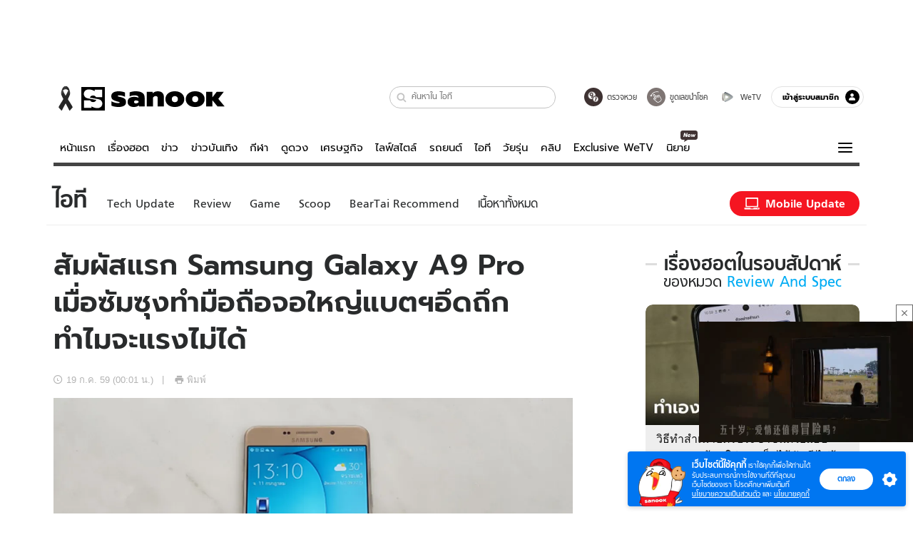

--- FILE ---
content_type: text/html; charset=utf-8
request_url: https://www.sanook.com/hitech/1408885/
body_size: 48325
content:
<!DOCTYPE html><html lang="th" class="isDesktop"><head><meta name="theme-color" content="#ED1C24"/><meta name="robots" content="max-image-preview:large, max-video-preview:-1"/><meta property="fb:app_id" content="1675028022749749"/><meta data-react-helmet="true" name="description" content="เมื่อสัปดาห์ก่อนทีมงาน Sanook! Hitech ได้มีโอกาสทดลองมือถือที่เรียกว่าหลายคนตั้งตารอคอยว่าจะมาหรือไม่ กับ Samsung Galaxy A9 Pro"/><meta data-react-helmet="true" name="keywords" content="samsung galaxy a9 pro,galaxy a9 pro,a9 pro,มือถือ samsung,รีวิว,video,รีวิวมือถือ"/><meta data-react-helmet="true" property="og:description" content="เมื่อสัปดาห์ก่อนทีมงาน Sanook! Hitech ได้มีโอกาสทดลองมือถือที่เรียกว่าหลายคนตั้งตารอคอยว่าจะมาหรือไม่ กับ Samsung Galaxy A9 Pro"/><meta data-react-helmet="true" property="og:url" content="https://www.sanook.com/hitech/1408885/"/><meta data-react-helmet="true" property="og:image" content="https://s.isanook.com/hi/0/ud/281/1408885/a9_th_copy.jpg?ip/crop/w1200h700/q80/jpg"/><meta data-react-helmet="true" property="og:type" content="article"/><meta data-react-helmet="true" property="og:site_name" content="www.sanook.com/hitech"/><meta data-react-helmet="true" name="twitter:site" content="@Sanook"/><meta data-react-helmet="true" name="twitter:card" content="summary_large_image"/><meta data-react-helmet="true" property="og:image:secure_url" content="https://s.isanook.com/hi/0/ud/281/1408885/a9_th_copy.jpg?ip/crop/w1200h700/q80/jpg"/><meta data-react-helmet="true" property="og:image:type" content="image/jpeg"/><meta data-react-helmet="true" property="og:image:width" content="1200"/><meta data-react-helmet="true" property="og:image:height" content="700"/><meta data-react-helmet="true" name="twitter:image" content="https://s.isanook.com/hi/0/ud/281/1408885/a9_th_copy.jpg?ip/crop/w1200h700/q80/jpg"/><meta data-react-helmet="true" name="twitter:domain" content="https://www.sanook.com/hitech/1408885/"/><meta data-react-helmet="true" id="tbl_image" name="image" content="https://s.isanook.com/hi/0/ud/281/1408885/a9_th_copy.jpg?ip/crop/w1064h602/q80/webp"/><meta data-react-helmet="true" id="tbl_category" name="category" content="ไอที/Review and Spec"/><meta data-react-helmet="true" name="published_date" id="tbl_published_date" content="2016-07-19T00:01:40+07:00"/><meta data-react-helmet="true" name="SParse:pageclass" content="article"/><meta data-react-helmet="true" name="SParse:articleid" content="1408885"/><meta data-react-helmet="true" name="SParse:publishtime" content="2016-07-19T00:01:40+07:00"/><meta data-react-helmet="true" name="SParse:editor" content="Isara Nensaengtham"/><meta data-react-helmet="true" name="SParse:source" content="S! Hitech"/><meta data-react-helmet="true" name="SParse:category" content="Review and Spec:[Mobile]"/><meta data-react-helmet="true" name="SParse:keyword" content="samsung galaxy a9 pro,galaxy a9 pro,a9 pro,มือถือ samsung,รีวิว,video,รีวิวมือถือ"/><link rel="manifest" href="/manifest.json"/><link rel="apple-touch-icon-precomposed" href="https://s.isanook.com/sh/0/di/icon-sanook-144x144-08.png"/><link rel="shortcut icon" href="https://s.isanook.com/sh/0/di/sanook32x32.ico"/><link data-react-helmet="true" rel="image_src" href="https://s.isanook.com/hi/0/ud/281/1408885/a9_th_copy.jpg?ip/crop/w1200h700/q80/jpg"/><link data-react-helmet="true" rel="canonical" href="https://www.sanook.com/hitech/1408885/" class="jsx-2063877150"/><script data-react-helmet="true" type="text/javascript">
          window.GTMFirstLoad = true;
          var objGTMInitialValue = {'contentPageFormat': 'readpage', 'contentChannel': 'hitech', 'event': undefined, 'contentEditor': 'Isara Nensaengtham', 'contentSource': 'S! Hitech', 'articleRead': '1', 'contentUniqueID': '1408885', 'contentEditorialType': 'editorial', 'contentPublicationDate': '2016-07-19', 'contentPublicationTime': '00:01', 'contentPartner': 'S! Hitech', 'contentBrand': 'Samsung', 'contentNumberOfCharacters': '3030', 'contentCategory': 'review', 'contentTagPrimary': 'samsung galaxy a9 pro', 'contentTagSecondary': 'galaxy a9 pro', 'contentTags': 'samsung galaxy a9 pro, galaxy a9 pro, a9 pro, มือถือ samsung, รีวิว, video, รีวิวมือถือ', 'contentType': 'article'};
          var smiData = document.cookie.match('(^|; )' + 'smimid' + '=([^;]*)');

          objGTMInitialValue.userLogin = smiData === null ? 0 : 1;
          if (smiData && smiData !== null) {
            objGTMInitialValue.userSMI = smiData[2];
            objGTMInitialValue.userID = smiData[2];
          }

          var adsCookieRegex = document.cookie.match('(^|; )' + 'ads_optout' + '=([^;]*)');
          if (adsCookieRegex && adsCookieRegex !== null) {
            objGTMInitialValue.userNonPersonalizedAds = +adsCookieRegex[2];
          }

          dataLayer = [objGTMInitialValue];

          (function(w,d,s,l,i){w[l]=w[l]||[];w[l].push({'gtm.start':
          new Date().getTime(),event:'gtm.js'});var f=d.getElementsByTagName(s)[0],
          j=d.createElement(s),dl=l!='dataLayer'?'&l='+l:'';j.async=true;j.src=
          'https://www.googletagmanager.com/gtm.js?id='+i+dl;f.parentNode.insertBefore(j,f);
          })(window,document,'script','dataLayer','GTM-PNXLXRS');
        </script><script data-react-helmet="true" type="application/ld+json">{"@context":"https://schema.org","@type":"BreadcrumbList","itemListElement":[{"@type":"ListItem","position":1,"name":"Sanook","item":"https://www.sanook.com/"},{"@type":"ListItem","position":2,"name":"hitech","item":"https://www.sanook.com/hitech/"},{"@type":"ListItem","position":3,"name":"สัมผัสแรก Samsung Galaxy A9 Pro เมื่อซัมซุงทำมือถือจอใหญ่แบตฯอึดถึก ทำไมจะแรงไม่ได้","item":"https://www.sanook.com/hitech/1408885/"}]}</script><script data-react-helmet="true" type="application/ld+json">{"@context":"http://schema.org/","@type":"NewsArticle","mainEntityOfPage":"https://www.sanook.com/hitech/1408885/","headline":"สัมผัสแรก Samsung Galaxy A9 Pro เมื่อซัมซุงทำมือถือจอใหญ่แบตฯอึดถึก ทำไมจะแรงไม่ได้","image":["https://s.isanook.com/hi/0/ud/281/1408885/a9_th_copy.jpg","https://s.isanook.com/hi/0/ud/281/1408885/a9_th_copy.jpg?ip/resize/w728/q80/jpg"],"description":"เมื่อสัปดาห์ก่อนทีมงาน Sanook! Hitech ได้มีโอกาสทดลองมือถือที่เรียกว่าหลายคนตั้งตารอคอยว่าจะมาหรือไม่ กับ Samsung Galaxy A9 Pro","datePublished":"2016-07-19T00:01:40+07:00","dateModified":"2016-07-19T00:01:40+07:00","author":{"@type":"Person","name":"S! Hitech","url":"https://www.sanook.com/hitech/"},"publisher":{"@type":"Organization","name":"Sanook","logo":{"@type":"ImageObject","url":"//s.isanook.com/sr/0/images/logo-new-sanook.png"}}}</script><script type="text/javascript">
          window.THwhitelist = ['women', 'men', 'travel', 'movie', 'health', 'home', 'moshimoshi', 'sport', 'hitech', 'money', 'news', 'game', 'horoscope', 'campus', 'auto', 'music', 'podcasts', 'video', 'feedback', 'dictionary', 'lifestyle', 'it', 'entertain', 'chinanews', 'tastefulthailand'];
          function getPage(whitelist) {
  var loc = document.createElement('a');
  loc.href = window.location.href + '';
  var page = 'sanook';

  var _paths = loc.pathname.split('/');

  var _id = new RegExp('^/(?:.*)/([0-9]+)/').exec(loc.pathname);

  var matchedId = _id !== null && _id[1] > 0;
  const strHoroscope = 'horoscope';
  const horoscopePrefix = page + '.' + strHoroscope;
  var strVideo = 'video';
  var isVideo = _paths[1] === strVideo;

  if (isVideo) {
    var videoPrefix = page + '.' + strVideo + '.';
    var strChannel = 'channel';
    var strClip = 'clip';
    var strPlaylist = 'playlist';
    var strEmbed = 'embed';
    var strAuthAccept = 'auth-accept';
    var strPrivate = 'private';

    if (_paths[2] === strChannel) {
      return videoPrefix + strChannel;
    }

    if (_paths[2] === strAuthAccept) {
      return videoPrefix + strClip + '.' + strPrivate;
    }

    if (matchedId) {
      if (_paths[2] === strClip) {
        if (window.THVideoPrivate) {
          return videoPrefix + strClip + '.' + strPrivate;
        }

        return videoPrefix + strClip;
      } else if (_paths[2] === strPlaylist) {
        return videoPrefix + strPlaylist;
      } else if (_paths[2] === strEmbed) {
        return videoPrefix + strEmbed + '.' + _paths[3];
      }
    }
  }

  var strDictionary = 'dictionary';
  var isDictionary = _paths[1] === strDictionary;

  if (isDictionary) {
    if (_paths[2] === 'dict') {
      if (_paths[3] !== '') {
        var dictPrefix = strDictionary + '.' + 'dict' + '.';

        if (_paths[4] === 'search') {
          return dictPrefix + _paths[3] + '.' + 'search';
        } else {
          return dictPrefix + _paths[3];
        }
      } else {
        return strDictionary + '.dict';
      }
    } else {
      return strDictionary + '.index';
    }
  }

  if (_paths[1] === 'podcasts') {
    if (_paths[2] === 'program') {
      if (_paths[4]) {
        return 'sanook.podcasts.track';
      }

      return 'sanook.podcasts.program';
    }
  }

  if (_paths[1] === 'music') {
    if (_paths[2] === 'event') {
      if (_paths[3]) {
        return 'sanook.music.event.entry';
      }

      return 'sanook.music.event';
    }

    if (_paths[2] === 'liveradio') {
      if (_paths[3]) {
        return 'sanook.music.liveradio.entry';
      }

      return 'sanook.music.liveradio';
    }

    if (_paths[2] === 'chart' || _paths[2] === 'artist' || _paths[2] === 'playlist' || _paths[2] === 'album') {
      return 'sanook.music.' + _paths[2] + '.entry';
    }
  }

  const strFindLuckyNumbers = 'findluckynumbers';
  const isFindLuckyNumbers = _paths[1] === strHoroscope && _paths[2] === strFindLuckyNumbers;
  const regId = /^\d+$/;

  if (isFindLuckyNumbers) {
    let findLuckyNumbersPrefix = horoscopePrefix + '.' + _paths[2];

    if (_paths[3] !== '') {
      findLuckyNumbersPrefix = findLuckyNumbersPrefix + '.' + _paths[3];

      if (_paths[4].match(regId)) {
        return findLuckyNumbersPrefix + '.' + 'result';
      } else if (_paths[4] !== '') {
        return findLuckyNumbersPrefix + '.' + _paths[4];
      } else {
        return findLuckyNumbersPrefix;
      }
    } else {
      return horoscopePrefix + '.' + strFindLuckyNumbers;
    }
  }

  if (matchedId) {
    if (_paths[3] === 'gallery') {
      if (_paths[4] !== '') {
        page = page + '.' + _paths[1] + '.gallery.' + _paths[2];
      } else {
        page = page + '.' + _paths[1] + '.gallery';
      }
    } else {
      page = page + '.' + _paths[1] + '.entry';
    }
  } else {
    if (_paths.length > 4) {
      if (_paths[2] === 'search') {
        page = page + '.' + _paths[1] + '.search';
      } else if (_paths[2] === 'tag') {
        page = page + '.' + _paths[1] + '.tag';
      } else {
        page = page + '.' + _paths[1] + '.' + _paths[2] + '.' + _paths[3];
      }
    } else if (_paths.length > 3) {
      page = page + '.' + _paths[1] + '.' + _paths[2];
    } else if (_paths.length > 2) {
      if ((whitelist || window.THwhitelist).indexOf(_paths[1]) !== -1) {
        page = page + '.' + _paths[1] + '.index';
      } else {
        page = page + '.' + _paths[1] + '.tab';
      }
    } else {
      page = page + '.www.index';
    }
  }

  return page;
}
          window.THFirstLoad = true;
          window.page = getPage();
          ;(function () {
            var hth = document.createElement('script'); hth.type = 'text/javascript'
            hth.async = true
            hth.src = '//lvs2.truehits.in.th/dataa/d0004449.js'
            var s = document.getElementsByTagName('script')[0]; s.parentNode.insertBefore(hth, s)
          })()
        </script><script type="text/javascript">
      (function (s, a, n, o, O, k) {s['SanookAnalyticsObject'] = a; s[a] = s[a] || function () { (s[a].q = s[a].q || []).push(arguments) }, s[a].l = 1 * new Date(); k = O.createElement(n), m = O.getElementsByTagName(n)[0]; k.async = 1; k.src = o; m.parentNode.insertBefore(k, m)})(window, 'snSAL', 'script', 'https://sal.isanook.com/js/a102.js', document)
      snSAL('create', 'SA-8147095-6', 'auto')
    </script><script src="https://cdn.taboola.com/webpush/publishers/1011713/taboola-push-sdk.js" async=""></script><script async="" type="text/javascript" src="https://s.isanook.com/sh/0/js/pubmatic_desktop.1.0.0.js"></script><script async="" type="text/javascript" src="//static.criteo.net/js/ld/publishertag.js"></script><script async="" type="text/javascript" src="https://p3.isanook.com/sh/0/js/beacon.v1.js"></script><script type="text/javascript">
  !function(f,b,e,v,n,t,s)
  {if(f.fbq)return;n=f.fbq=function(){n.callMethod?
  n.callMethod.apply(n,arguments):n.queue.push(arguments)};
  if(!f._fbq)f._fbq=n;n.push=n;n.loaded=!0;n.version='2.0';
  n.queue=[];t=b.createElement(e);t.async=!0;
  t.src=v;s=b.getElementsByTagName(e)[0];
  s.parentNode.insertBefore(t,s)}(window, document,'script',
  'https://connect.facebook.net/en_US/fbevents.js');
  fbq('init', '1489944661112333');
  fbq('track', 'PageView');
    </script><noscript><img height="1" width="1" style="display:none" src="https://www.facebook.com/tr?id=1489944661112333&amp;ev=PageView&amp;noscript=1"/></noscript><script type="text/javascript">
        ;window.NREUM||(NREUM={});NREUM.init={distributed_tracing:{enabled:true},privacy:{cookies_enabled:false},ajax:{deny_list:["bam-cell.nr-data.net"]}};

;NREUM.loader_config={accountID:"497483",trustKey:"497483",agentID:"50994296",licenseKey:"8f062114d3",applicationID:"50891400"};
;NREUM.info={beacon:"bam.nr-data.net",errorBeacon:"bam.nr-data.net",licenseKey:"8f062114d3",applicationID:"50891400",sa:1};
;/*! For license information please see nr-loader-rum-1.246.1.min.js.LICENSE.txt */
(()=>{"use strict";var e,t,n={234:(e,t,n)=>{n.d(t,{P_:()=>h,Mt:()=>m,C5:()=>s,DL:()=>w,OP:()=>j,lF:()=>S,Yu:()=>_,Dg:()=>v,CX:()=>c,GE:()=>A,sU:()=>T});var r=n(8632),i=n(9567);const a={beacon:r.ce.beacon,errorBeacon:r.ce.errorBeacon,licenseKey:void 0,applicationID:void 0,sa:void 0,queueTime:void 0,applicationTime:void 0,ttGuid:void 0,user:void 0,account:void 0,product:void 0,extra:void 0,jsAttributes:{},userAttributes:void 0,atts:void 0,transactionName:void 0,tNamePlain:void 0},o={};function s(e){if(!e)throw new Error("All info objects require an agent identifier!");if(!o[e])throw new Error("Info for ".concat(e," was never set"));return o[e]}function c(e,t){if(!e)throw new Error("All info objects require an agent identifier!");o[e]=(0,i.D)(t,a),(0,r.Qy)(e,o[e],"info")}const d=e=>{if(!e||"string"!=typeof e)return!1;try{document.createDocumentFragment().querySelector(e)}catch{return!1}return!0};var u=n(7056),l=n(50);const f=()=>{const e={mask_selector:"*",block_selector:"[data-nr-block]",mask_input_options:{color:!1,date:!1,"datetime-local":!1,email:!1,month:!1,number:!1,range:!1,search:!1,tel:!1,text:!1,time:!1,url:!1,week:!1,textarea:!1,select:!1,password:!0}};return{feature_flags:[],proxy:{assets:void 0,beacon:void 0},privacy:{cookies_enabled:!0},ajax:{deny_list:void 0,block_internal:!0,enabled:!0,harvestTimeSeconds:10,autoStart:!0},distributed_tracing:{enabled:void 0,exclude_newrelic_header:void 0,cors_use_newrelic_header:void 0,cors_use_tracecontext_headers:void 0,allowed_origins:void 0},session:{domain:void 0,expiresMs:u.oD,inactiveMs:u.Hb},ssl:void 0,obfuscate:void 0,jserrors:{enabled:!0,harvestTimeSeconds:10,autoStart:!0},metrics:{enabled:!0,autoStart:!0},page_action:{enabled:!0,harvestTimeSeconds:30,autoStart:!0},page_view_event:{enabled:!0,autoStart:!0},page_view_timing:{enabled:!0,harvestTimeSeconds:30,long_task:!1,autoStart:!0},session_trace:{enabled:!0,harvestTimeSeconds:10,autoStart:!0},harvest:{tooManyRequestsDelay:60},session_replay:{autoStart:!0,enabled:!1,harvestTimeSeconds:60,sampling_rate:50,error_sampling_rate:50,collect_fonts:!1,inline_images:!1,inline_stylesheet:!0,mask_all_inputs:!0,get mask_text_selector(){return e.mask_selector},set mask_text_selector(t){d(t)?e.mask_selector=t+",[data-nr-mask]":null===t?e.mask_selector=t:(0,l.Z)("An invalid session_replay.mask_selector was provided and will not be used",t)},get block_class(){return"nr-block"},get ignore_class(){return"nr-ignore"},get mask_text_class(){return"nr-mask"},get block_selector(){return e.block_selector},set block_selector(t){d(t)?e.block_selector+=",".concat(t):""!==t&&(0,l.Z)("An invalid session_replay.block_selector was provided and will not be used",t)},get mask_input_options(){return e.mask_input_options},set mask_input_options(t){t&&"object"==typeof t?e.mask_input_options={...t,password:!0}:(0,l.Z)("An invalid session_replay.mask_input_option was provided and will not be used",t)}},spa:{enabled:!0,harvestTimeSeconds:10,autoStart:!0}}},g={},p="All configuration objects require an agent identifier!";function h(e){if(!e)throw new Error(p);if(!g[e])throw new Error("Configuration for ".concat(e," was never set"));return g[e]}function v(e,t){if(!e)throw new Error(p);g[e]=(0,i.D)(t,f()),(0,r.Qy)(e,g[e],"config")}function m(e,t){if(!e)throw new Error(p);var n=h(e);if(n){for(var r=t.split("."),i=0;i<r.length-1;i++)if("object"!=typeof(n=n[r[i]]))return;n=n[r[r.length-1]]}return n}const b={accountID:void 0,trustKey:void 0,agentID:void 0,licenseKey:void 0,applicationID:void 0,xpid:void 0},y={};function w(e){if(!e)throw new Error("All loader-config objects require an agent identifier!");if(!y[e])throw new Error("LoaderConfig for ".concat(e," was never set"));return y[e]}function A(e,t){if(!e)throw new Error("All loader-config objects require an agent identifier!");y[e]=(0,i.D)(t,b),(0,r.Qy)(e,y[e],"loader_config")}const _=(0,r.mF)().o;var x=n(385),D=n(6818);const k={buildEnv:D.Re,customTransaction:void 0,disabled:!1,distMethod:D.gF,isolatedBacklog:!1,loaderType:void 0,maxBytes:3e4,offset:Math.floor(x._A?.performance?.timeOrigin||x._A?.performance?.timing?.navigationStart||Date.now()),onerror:void 0,origin:""+x._A.location,ptid:void 0,releaseIds:{},session:void 0,xhrWrappable:"function"==typeof x._A.XMLHttpRequest?.prototype?.addEventListener,version:D.q4,denyList:void 0},E={};function j(e){if(!e)throw new Error("All runtime objects require an agent identifier!");if(!E[e])throw new Error("Runtime for ".concat(e," was never set"));return E[e]}function T(e,t){if(!e)throw new Error("All runtime objects require an agent identifier!");E[e]=(0,i.D)(t,k),(0,r.Qy)(e,E[e],"runtime")}function S(e){return function(e){try{const t=s(e);return!!t.licenseKey&&!!t.errorBeacon&&!!t.applicationID}catch(e){return!1}}(e)}},9567:(e,t,n)=>{n.d(t,{D:()=>i});var r=n(50);function i(e,t){try{if(!e||"object"!=typeof e)return(0,r.Z)("Setting a Configurable requires an object as input");if(!t||"object"!=typeof t)return(0,r.Z)("Setting a Configurable requires a model to set its initial properties");const n=Object.create(Object.getPrototypeOf(t),Object.getOwnPropertyDescriptors(t)),a=0===Object.keys(n).length?e:n;for(let o in a)if(void 0!==e[o])try{Array.isArray(e[o])&&Array.isArray(t[o])?n[o]=Array.from(new Set([...e[o],...t[o]])):"object"==typeof e[o]&&"object"==typeof t[o]?n[o]=i(e[o],t[o]):n[o]=e[o]}catch(e){(0,r.Z)("An error occurred while setting a property of a Configurable",e)}return n}catch(e){(0,r.Z)("An error occured while setting a Configurable",e)}}},6818:(e,t,n)=>{n.d(t,{Re:()=>i,gF:()=>a,q4:()=>r});const r="1.246.1",i="PROD",a="CDN"},385:(e,t,n)=>{n.d(t,{Nk:()=>u,Tt:()=>s,_A:()=>a,cv:()=>l,iS:()=>o,il:()=>r,ux:()=>c,v6:()=>i,w1:()=>d});const r="undefined"!=typeof window&&!!window.document,i="undefined"!=typeof WorkerGlobalScope&&("undefined"!=typeof self&&self instanceof WorkerGlobalScope&&self.navigator instanceof WorkerNavigator||"undefined"!=typeof globalThis&&globalThis instanceof WorkerGlobalScope&&globalThis.navigator instanceof WorkerNavigator),a=r?window:"undefined"!=typeof WorkerGlobalScope&&("undefined"!=typeof self&&self instanceof WorkerGlobalScope&&self||"undefined"!=typeof globalThis&&globalThis instanceof WorkerGlobalScope&&globalThis),o=Boolean("hidden"===a?.document?.visibilityState),s=(a?.location,/iPad|iPhone|iPod/.test(a.navigator?.userAgent)),c=s&&"undefined"==typeof SharedWorker,d=((()=>{const e=a.navigator?.userAgent?.match(/Firefox[/s](d+.d+)/);Array.isArray(e)&&e.length>=2&&e[1]})(),Boolean(r&&window.document.documentMode)),u=!!a.navigator?.sendBeacon,l=Math.floor(a?.performance?.timeOrigin||a?.performance?.timing?.navigationStart||Date.now())},1117:(e,t,n)=>{n.d(t,{w:()=>a});var r=n(50);const i={agentIdentifier:"",ee:void 0};class a{constructor(e){try{if("object"!=typeof e)return(0,r.Z)("shared context requires an object as input");this.sharedContext={},Object.assign(this.sharedContext,i),Object.entries(e).forEach((e=>{let[t,n]=e;Object.keys(i).includes(t)&&(this.sharedContext[t]=n)}))}catch(e){(0,r.Z)("An error occured while setting SharedContext",e)}}}},8e3:(e,t,n)=>{n.d(t,{L:()=>u,R:()=>c});var r=n(8325),i=n(1284),a=n(4322),o=n(3325);const s={};function c(e,t){const n={staged:!1,priority:o.p[t]||0};d(e),s[e].get(t)||s[e].set(t,n)}function d(e){e&&(s[e]||(s[e]=new Map))}function u(){let e=arguments.length>0&&void 0!==arguments[0]?arguments[0]:"",t=arguments.length>1&&void 0!==arguments[1]?arguments[1]:"feature";if(d(e),!e||!s[e].get(t))return o(t);s[e].get(t).staged=!0;const n=[...s[e]];function o(t){const n=e?r.ee.get(e):r.ee,o=a.X.handlers;if(n.backlog&&o){var s=n.backlog[t],c=o[t];if(c){for(var d=0;s&&d<s.length;++d)l(s[d],c);(0,i.D)(c,(function(e,t){(0,i.D)(t,(function(t,n){n[0].on(e,n[1])}))}))}delete o[t],n.backlog[t]=null,n.emit("drain-"+t,[])}}n.every((e=>{let[t,n]=e;return n.staged}))&&(n.sort(((e,t)=>e[1].priority-t[1].priority)),n.forEach((t=>{let[n]=t;s[e].delete(n),o(n)})))}function l(e,t){var n=e[1];(0,i.D)(t[n],(function(t,n){var r=e[0];if(n[0]===r){var i=n[1],a=e[3],o=e[2];i.apply(a,o)}}))}},8325:(e,t,n)=>{n.d(t,{A:()=>c,ee:()=>d});var r=n(8632),i=n(2210),a=n(234);class o{constructor(e){this.contextId=e}}var s=n(3117);const c="nr@context:".concat(s.a),d=function e(t,n){var r={},s={},u={},f=!1;try{f=16===n.length&&(0,a.OP)(n).isolatedBacklog}catch(e){}var g={on:h,addEventListener:h,removeEventListener:function(e,t){var n=r[e];if(!n)return;for(var i=0;i<n.length;i++)n[i]===t&&n.splice(i,1)},emit:function(e,n,r,i,a){!1!==a&&(a=!0);if(d.aborted&&!i)return;t&&a&&t.emit(e,n,r);for(var o=p(r),c=v(e),u=c.length,l=0;l<u;l++)c[l].apply(o,n);var f=b()[s[e]];f&&f.push([g,e,n,o]);return o},get:m,listeners:v,context:p,buffer:function(e,t){const n=b();if(t=t||"feature",g.aborted)return;Object.entries(e||{}).forEach((e=>{let[r,i]=e;s[i]=t,t in n||(n[t]=[])}))},abort:l,aborted:!1,isBuffering:function(e){return!!b()[s[e]]},debugId:n,backlog:f?{}:t&&"object"==typeof t.backlog?t.backlog:{}};return g;function p(e){return e&&e instanceof o?e:e?(0,i.X)(e,c,(()=>new o(c))):new o(c)}function h(e,t){r[e]=v(e).concat(t)}function v(e){return r[e]||[]}function m(t){return u[t]=u[t]||e(g,t)}function b(){return g.backlog}}(void 0,"globalEE"),u=(0,r.fP)();function l(){d.aborted=!0,d.backlog={}}u.ee||(u.ee=d)},5546:(e,t,n)=>{n.d(t,{E:()=>r,p:()=>i});var r=n(8325).ee.get("handle");function i(e,t,n,i,a){a?(a.buffer([e],i),a.emit(e,t,n)):(r.buffer([e],i),r.emit(e,t,n))}},4322:(e,t,n)=>{n.d(t,{X:()=>a});var r=n(5546);a.on=o;var i=a.handlers={};function a(e,t,n,a){o(a||r.E,i,e,t,n)}function o(e,t,n,i,a){a||(a="feature"),e||(e=r.E);var o=t[a]=t[a]||{};(o[n]=o[n]||[]).push([e,i])}},3239:(e,t,n)=>{n.d(t,{bP:()=>s,iz:()=>c,m$:()=>o});var r=n(385);let i=!1,a=!1;try{const e={get passive(){return i=!0,!1},get signal(){return a=!0,!1}};r._A.addEventListener("test",null,e),r._A.removeEventListener("test",null,e)}catch(e){}function o(e,t){return i||a?{capture:!!e,passive:i,signal:t}:!!e}function s(e,t){let n=arguments.length>2&&void 0!==arguments[2]&&arguments[2],r=arguments.length>3?arguments[3]:void 0;window.addEventListener(e,t,o(n,r))}function c(e,t){let n=arguments.length>2&&void 0!==arguments[2]&&arguments[2],r=arguments.length>3?arguments[3]:void 0;document.addEventListener(e,t,o(n,r))}},3117:(e,t,n)=>{n.d(t,{a:()=>r});const r=(0,n(4402).Rl)()},4402:(e,t,n)=>{n.d(t,{Rl:()=>o,ky:()=>s});var r=n(385);const i="xxxxxxxx-xxxx-4xxx-yxxx-xxxxxxxxxxxx";function a(e,t){return e?15&e[t]:16*Math.random()|0}function o(){const e=r._A?.crypto||r._A?.msCrypto;let t,n=0;return e&&e.getRandomValues&&(t=e.getRandomValues(new Uint8Array(31))),i.split("").map((e=>"x"===e?a(t,++n).toString(16):"y"===e?(3&a()|8).toString(16):e)).join("")}function s(e){const t=r._A?.crypto||r._A?.msCrypto;let n,i=0;t&&t.getRandomValues&&(n=t.getRandomValues(new Uint8Array(31)));const o=[];for(var s=0;s<e;s++)o.push(a(n,++i).toString(16));return o.join("")}},7056:(e,t,n)=>{n.d(t,{Bq:()=>r,Hb:()=>a,oD:()=>i});const r="NRBA",i=144e5,a=18e5},7894:(e,t,n)=>{function r(){return Math.round(performance.now())}n.d(t,{z:()=>r})},50:(e,t,n)=>{function r(e,t){"function"==typeof console.warn&&(console.warn("New Relic: ".concat(e)),t&&console.warn(t))}n.d(t,{Z:()=>r})},2587:(e,t,n)=>{n.d(t,{N:()=>c,T:()=>d});var r=n(8325),i=n(5546),a=n(3325);const o={stn:[a.D.sessionTrace],err:[a.D.jserrors,a.D.metrics],ins:[a.D.pageAction],spa:[a.D.spa],sr:[a.D.sessionReplay,a.D.sessionTrace]},s=new Set;function c(e,t){const n=r.ee.get(t);e&&"object"==typeof e&&(s.has(t)||Object.entries(e).forEach((e=>{let[t,r]=e;o[t]?o[t].forEach((e=>{r?(0,i.p)("feat-"+t,[],void 0,e,n):(0,i.p)("block-"+t,[],void 0,e,n),(0,i.p)("rumresp-"+t,[Boolean(r)],void 0,e,n)})):r&&(0,i.p)("feat-"+t,[],void 0,void 0,n),d[t]=Boolean(r)})),Object.keys(o).forEach((e=>{void 0===d[e]&&(o[e]?.forEach((t=>(0,i.p)("rumresp-"+e,[!1],void 0,t,n))),d[e]=!1)})),s.add(t))}const d={}},2210:(e,t,n)=>{n.d(t,{X:()=>i});var r=Object.prototype.hasOwnProperty;function i(e,t,n){if(r.call(e,t))return e[t];var i=n();if(Object.defineProperty&&Object.keys)try{return Object.defineProperty(e,t,{value:i,writable:!0,enumerable:!1}),i}catch(e){}return e[t]=i,i}},1284:(e,t,n)=>{n.d(t,{D:()=>r});const r=(e,t)=>Object.entries(e||{}).map((e=>{let[n,r]=e;return t(n,r)}))},4351:(e,t,n)=>{n.d(t,{P:()=>a});var r=n(8325);const i=()=>{const e=new WeakSet;return(t,n)=>{if("object"==typeof n&&null!==n){if(e.has(n))return;e.add(n)}return n}};function a(e){try{return JSON.stringify(e,i())}catch(e){try{r.ee.emit("internal-error",[e])}catch(e){}}}},3960:(e,t,n)=>{n.d(t,{K:()=>o,b:()=>a});var r=n(3239);function i(){return"undefined"==typeof document||"complete"===document.readyState}function a(e,t){if(i())return e();(0,r.bP)("load",e,t)}function o(e){if(i())return e();(0,r.iz)("DOMContentLoaded",e)}},8632:(e,t,n)=>{n.d(t,{EZ:()=>d,Qy:()=>c,ce:()=>a,fP:()=>o,gG:()=>u,mF:()=>s});var r=n(7894),i=n(385);const a={beacon:"bam.nr-data.net",errorBeacon:"bam.nr-data.net"};function o(){return i._A.NREUM||(i._A.NREUM={}),void 0===i._A.newrelic&&(i._A.newrelic=i._A.NREUM),i._A.NREUM}function s(){let e=o();return e.o||(e.o={ST:i._A.setTimeout,SI:i._A.setImmediate,CT:i._A.clearTimeout,XHR:i._A.XMLHttpRequest,REQ:i._A.Request,EV:i._A.Event,PR:i._A.Promise,MO:i._A.MutationObserver,FETCH:i._A.fetch}),e}function c(e,t,n){let i=o();const a=i.initializedAgents||{},s=a[e]||{};return Object.keys(s).length||(s.initializedAt={ms:(0,r.z)(),date:new Date}),i.initializedAgents={...a,[e]:{...s,[n]:t}},i}function d(e,t){o()[e]=t}function u(){return function(){let e=o();const t=e.info||{};e.info={beacon:a.beacon,errorBeacon:a.errorBeacon,...t}}(),function(){let e=o();const t=e.init||{};e.init={...t}}(),s(),function(){let e=o();const t=e.loader_config||{};e.loader_config={...t}}(),o()}},7956:(e,t,n)=>{n.d(t,{N:()=>i});var r=n(3239);function i(e){let t=arguments.length>1&&void 0!==arguments[1]&&arguments[1],n=arguments.length>2?arguments[2]:void 0,i=arguments.length>3?arguments[3]:void 0;(0,r.iz)("visibilitychange",(function(){if(t)return void("hidden"===document.visibilityState&&e());e(document.visibilityState)}),n,i)}},3081:(e,t,n)=>{n.d(t,{gF:()=>a,mY:()=>i,t9:()=>r,vz:()=>s,xS:()=>o});const r=n(3325).D.metrics,i="sm",a="cm",o="storeSupportabilityMetrics",s="storeEventMetrics"},7633:(e,t,n)=>{n.d(t,{t:()=>r});const r=n(3325).D.pageViewEvent},9251:(e,t,n)=>{n.d(t,{t:()=>r});const r=n(3325).D.pageViewTiming},5938:(e,t,n)=>{n.d(t,{W:()=>i});var r=n(8325);class i{constructor(e,t,n){this.agentIdentifier=e,this.aggregator=t,this.ee=r.ee.get(e),this.featureName=n,this.blocked=!1}}},7530:(e,t,n)=>{n.d(t,{j:()=>b});var r=n(3325),i=n(234),a=n(5546),o=n(8325),s=n(7894),c=n(8e3),d=n(3960),u=n(385),l=n(50),f=n(3081),g=n(8632);function p(){const e=(0,g.gG)();["setErrorHandler","finished","addToTrace","addRelease","addPageAction","setCurrentRouteName","setPageViewName","setCustomAttribute","interaction","noticeError","setUserId","setApplicationVersion","start"].forEach((t=>{e[t]=function(){for(var n=arguments.length,r=new Array(n),i=0;i<n;i++)r[i]=arguments[i];return function(t){for(var n=arguments.length,r=new Array(n>1?n-1:0),i=1;i<n;i++)r[i-1]=arguments[i];let a=[];return Object.values(e.initializedAgents).forEach((e=>{e.exposed&&e.api[t]&&a.push(e.api[t](...r))})),a.length>1?a:a[0]}(t,...r)}}))}var h=n(2587);const v=e=>{const t=e.startsWith("http");e+="/",n.p=t?e:"https://"+e};let m=!1;function b(e){let t=arguments.length>1&&void 0!==arguments[1]?arguments[1]:{},b=arguments.length>2?arguments[2]:void 0,y=arguments.length>3?arguments[3]:void 0,{init:w,info:A,loader_config:_,runtime:x={loaderType:b},exposed:D=!0}=t;const k=(0,g.gG)();A||(w=k.init,A=k.info,_=k.loader_config),(0,i.Dg)(e,w||{}),(0,i.GE)(e,_||{}),A.jsAttributes??={},u.v6&&(A.jsAttributes.isWorker=!0),(0,i.CX)(e,A);const E=(0,i.P_)(e),j=[A.beacon,A.errorBeacon];m||(m=!0,E.proxy.assets&&(v(E.proxy.assets),j.push(E.proxy.assets)),E.proxy.beacon&&j.push(E.proxy.beacon)),x.denyList=[...E.ajax.deny_list||[],...E.ajax.block_internal?j:[]],(0,i.sU)(e,x),p();const T=function(e,t){t||(0,c.R)(e,"api");const g={};var p=o.ee.get(e),h=p.get("tracer"),v="api-",m=v+"ixn-";function b(t,n,r,a){const o=(0,i.C5)(e);return null===n?delete o.jsAttributes[t]:(0,i.CX)(e,{...o,jsAttributes:{...o.jsAttributes,[t]:n}}),A(v,r,!0,a||null===n?"session":void 0)(t,n)}function y(){}["setErrorHandler","finished","addToTrace","addRelease"].forEach((e=>{g[e]=A(v,e,!0,"api")})),g.addPageAction=A(v,"addPageAction",!0,r.D.pageAction),g.setCurrentRouteName=A(v,"routeName",!0,r.D.spa),g.setPageViewName=function(t,n){if("string"==typeof t)return"/"!==t.charAt(0)&&(t="/"+t),(0,i.OP)(e).customTransaction=(n||"http://custom.transaction")+t,A(v,"setPageViewName",!0)()},g.setCustomAttribute=function(e,t){let n=arguments.length>2&&void 0!==arguments[2]&&arguments[2];if("string"==typeof e){if(["string","number","boolean"].includes(typeof t)||null===t)return b(e,t,"setCustomAttribute",n);(0,l.Z)("Failed to execute setCustomAttribute.\nNon-null value must be a string, number or boolean type, but a type of <".concat(typeof t,"> was provided."))}else(0,l.Z)("Failed to execute setCustomAttribute.\nName must be a string type, but a type of <".concat(typeof e,"> was provided."))},g.setUserId=function(e){if("string"==typeof e||null===e)return b("enduser.id",e,"setUserId",!0);(0,l.Z)("Failed to execute setUserId.\nNon-null value must be a string type, but a type of <".concat(typeof e,"> was provided."))},g.setApplicationVersion=function(e){if("string"==typeof e||null===e)return b("application.version",e,"setApplicationVersion",!1);(0,l.Z)("Failed to execute setApplicationVersion. Expected <String | null>, but got <".concat(typeof e,">."))},g.start=e=>{try{const t=e?"defined":"undefined";(0,a.p)(f.xS,["API/start/".concat(t,"/called")],void 0,r.D.metrics,p);const n=Object.values(r.D);if(void 0===e)e=n;else{if((e=Array.isArray(e)&&e.length?e:[e]).some((e=>!n.includes(e))))return(0,l.Z)("Invalid feature name supplied. Acceptable feature names are: ".concat(n));e.includes(r.D.pageViewEvent)||e.push(r.D.pageViewEvent)}e.forEach((e=>{p.emit("".concat(e,"-opt-in"))}))}catch(e){(0,l.Z)("An unexpected issue occurred",e)}},g.interaction=function(){return(new y).get()};var w=y.prototype={createTracer:function(e,t){var n={},i=this,o="function"==typeof t;return(0,a.p)(m+"tracer",[(0,s.z)(),e,n],i,r.D.spa,p),function(){if(h.emit((o?"":"no-")+"fn-start",[(0,s.z)(),i,o],n),o)try{return t.apply(this,arguments)}catch(e){throw h.emit("fn-err",[arguments,this,e],n),e}finally{h.emit("fn-end",[(0,s.z)()],n)}}}};function A(e,t,n,i){return function(){return(0,a.p)(f.xS,["API/"+t+"/called"],void 0,r.D.metrics,p),i&&(0,a.p)(e+t,[(0,s.z)(),...arguments],n?null:this,i,p),n?void 0:this}}function _(){n.e(75).then(n.bind(n,7438)).then((t=>{let{setAPI:n}=t;n(e),(0,c.L)(e,"api")})).catch((()=>(0,l.Z)("Downloading runtime APIs failed...")))}return["actionText","setName","setAttribute","save","ignore","onEnd","getContext","end","get"].forEach((e=>{w[e]=A(m,e,void 0,r.D.spa)})),g.noticeError=function(e,t){"string"==typeof e&&(e=new Error(e)),(0,a.p)(f.xS,["API/noticeError/called"],void 0,r.D.metrics,p),(0,a.p)("err",[e,(0,s.z)(),!1,t],void 0,r.D.jserrors,p)},u.il?(0,d.b)((()=>_()),!0):_(),g}(e,y);return(0,g.Qy)(e,T,"api"),(0,g.Qy)(e,D,"exposed"),(0,g.EZ)("activatedFeatures",h.T),T}},3325:(e,t,n)=>{n.d(t,{D:()=>r,p:()=>i});const r={ajax:"ajax",jserrors:"jserrors",metrics:"metrics",pageAction:"page_action",pageViewEvent:"page_view_event",pageViewTiming:"page_view_timing",sessionReplay:"session_replay",sessionTrace:"session_trace",spa:"spa"},i={[r.pageViewEvent]:1,[r.pageViewTiming]:2,[r.metrics]:3,[r.jserrors]:4,[r.ajax]:5,[r.sessionTrace]:6,[r.pageAction]:7,[r.spa]:8,[r.sessionReplay]:9}}},r={};function i(e){var t=r[e];if(void 0!==t)return t.exports;var a=r[e]={exports:{}};return n[e](a,a.exports,i),a.exports}i.m=n,i.d=(e,t)=>{for(var n in t)i.o(t,n)&&!i.o(e,n)&&Object.defineProperty(e,n,{enumerable:!0,get:t[n]})},i.f={},i.e=e=>Promise.all(Object.keys(i.f).reduce(((t,n)=>(i.f[n](e,t),t)),[])),i.u=e=>"nr-rum-1.246.1.min.js",i.o=(e,t)=>Object.prototype.hasOwnProperty.call(e,t),e={},t="NRBA-1.246.1.PROD:",i.l=(n,r,a,o)=>{if(e[n])e[n].push(r);else{var s,c;if(void 0!==a)for(var d=document.getElementsByTagName("script"),u=0;u<d.length;u++){var l=d[u];if(l.getAttribute("src")==n||l.getAttribute("data-webpack")==t+a){s=l;break}}s||(c=!0,(s=document.createElement("script")).charset="utf-8",s.timeout=120,i.nc&&s.setAttribute("nonce",i.nc),s.setAttribute("data-webpack",t+a),s.src=n),e[n]=[r];var f=(t,r)=>{s.onerror=s.onload=null,clearTimeout(g);var i=e[n];if(delete e[n],s.parentNode&&s.parentNode.removeChild(s),i&&i.forEach((e=>e(r))),t)return t(r)},g=setTimeout(f.bind(null,void 0,{type:"timeout",target:s}),12e4);s.onerror=f.bind(null,s.onerror),s.onload=f.bind(null,s.onload),c&&document.head.appendChild(s)}},i.r=e=>{"undefined"!=typeof Symbol&&Symbol.toStringTag&&Object.defineProperty(e,Symbol.toStringTag,{value:"Module"}),Object.defineProperty(e,"__esModule",{value:!0})},i.p="https://js-agent.newrelic.com/",(()=>{var e={50:0,832:0};i.f.j=(t,n)=>{var r=i.o(e,t)?e[t]:void 0;if(0!==r)if(r)n.push(r[2]);else{var a=new Promise(((n,i)=>r=e[t]=[n,i]));n.push(r[2]=a);var o=i.p+i.u(t),s=new Error;i.l(o,(n=>{if(i.o(e,t)&&(0!==(r=e[t])&&(e[t]=void 0),r)){var a=n&&("load"===n.type?"missing":n.type),o=n&&n.target&&n.target.src;s.message="Loading chunk "+t+" failed.\n("+a+": "+o+")",s.name="ChunkLoadError",s.type=a,s.request=o,r[1](s)}}),"chunk-"+t,t)}};var t=(t,n)=>{var r,a,[o,s,c]=n,d=0;if(o.some((t=>0!==e[t]))){for(r in s)i.o(s,r)&&(i.m[r]=s[r]);if(c)c(i)}for(t&&t(n);d<o.length;d++)a=o[d],i.o(e,a)&&e[a]&&e[a][0](),e[a]=0},n=self["webpackChunk:NRBA-1.246.1.PROD"]=self["webpackChunk:NRBA-1.246.1.PROD"]||[];n.forEach(t.bind(null,0)),n.push=t.bind(null,n.push.bind(n))})(),(()=>{var e=i(50);class t{addPageAction(t,n){(0,e.Z)("Call to agent api addPageAction failed. The page action feature is not currently initialized.")}setPageViewName(t,n){(0,e.Z)("Call to agent api setPageViewName failed. The page view feature is not currently initialized.")}setCustomAttribute(t,n,r){(0,e.Z)("Call to agent api setCustomAttribute failed. The js errors feature is not currently initialized.")}noticeError(t,n){(0,e.Z)("Call to agent api noticeError failed. The js errors feature is not currently initialized.")}setUserId(t){(0,e.Z)("Call to agent api setUserId failed. The js errors feature is not currently initialized.")}setApplicationVersion(t){(0,e.Z)("Call to agent api setApplicationVersion failed. The agent is not currently initialized.")}setErrorHandler(t){(0,e.Z)("Call to agent api setErrorHandler failed. The js errors feature is not currently initialized.")}finished(t){(0,e.Z)("Call to agent api finished failed. The page action feature is not currently initialized.")}addRelease(t,n){(0,e.Z)("Call to agent api addRelease failed. The js errors feature is not currently initialized.")}start(t){(0,e.Z)("Call to agent api addRelease failed. The agent is not currently initialized.")}}var n=i(3325),r=i(234);const a=Object.values(n.D);function o(e){const t={};return a.forEach((n=>{t[n]=function(e,t){return!1!==(0,r.Mt)(t,"".concat(e,".enabled"))}(n,e)})),t}var s=i(7530);var c=i(8e3),d=i(5938),u=i(3960),l=i(385);class f extends d.W{constructor(e,t,n){let i=!(arguments.length>3&&void 0!==arguments[3])||arguments[3];super(e,t,n),this.auto=i,this.abortHandler=void 0,this.featAggregate=void 0,this.onAggregateImported=void 0,!1===(0,r.Mt)(this.agentIdentifier,"".concat(this.featureName,".autoStart"))&&(this.auto=!1),this.auto&&(0,c.R)(e,n)}importAggregator(){let t=arguments.length>0&&void 0!==arguments[0]?arguments[0]:{};if(this.featAggregate)return;if(!this.auto)return void this.ee.on("".concat(this.featureName,"-opt-in"),(()=>{(0,c.R)(this.agentIdentifier,this.featureName),this.auto=!0,this.importAggregator()}));const n=l.il&&!0===(0,r.Mt)(this.agentIdentifier,"privacy.cookies_enabled");let a;this.onAggregateImported=new Promise((e=>{a=e}));const o=async()=>{let r;try{if(n){const{setupAgentSession:e}=await i.e(75).then(i.bind(i,3228));r=e(this.agentIdentifier)}}catch(t){(0,e.Z)("A problem occurred when starting up session manager. This page will not start or extend any session.",t)}try{if(!this.shouldImportAgg(this.featureName,r))return(0,c.L)(this.agentIdentifier,this.featureName),void a(!1);const{lazyFeatureLoader:e}=await i.e(75).then(i.bind(i,8582)),{Aggregate:n}=await e(this.featureName,"aggregate");this.featAggregate=new n(this.agentIdentifier,this.aggregator,t),a(!0)}catch(t){(0,e.Z)("Downloading and initializing ".concat(this.featureName," failed..."),t),this.abortHandler?.(),(0,c.L)(this.agentIdentifier,this.featureName),a(!1)}};l.il?(0,u.b)((()=>o()),!0):o()}shouldImportAgg(e,t){return e!==n.D.sessionReplay||!!r.Yu.MO&&(!1!==(0,r.Mt)(this.agentIdentifier,"session_trace.enabled")&&(!!t?.isNew||!!t?.state.sessionReplayMode))}}var g=i(7633);class p extends f{static featureName=g.t;constructor(e,t){let n=!(arguments.length>2&&void 0!==arguments[2])||arguments[2];super(e,t,g.t,n),this.importAggregator()}}var h=i(1117),v=i(1284);class m extends h.w{constructor(e){super(e),this.aggregatedData={}}store(e,t,n,r,i){var a=this.getBucket(e,t,n,i);return a.metrics=function(e,t){t||(t={count:0});return t.count+=1,(0,v.D)(e,(function(e,n){t[e]=b(n,t[e])})),t}(r,a.metrics),a}merge(e,t,n,r,i){var a=this.getBucket(e,t,r,i);if(a.metrics){var o=a.metrics;o.count+=n.count,(0,v.D)(n,(function(e,t){if("count"!==e){var r=o[e],i=n[e];i&&!i.c?o[e]=b(i.t,r):o[e]=function(e,t){if(!t)return e;t.c||(t=y(t.t));return t.min=Math.min(e.min,t.min),t.max=Math.max(e.max,t.max),t.t+=e.t,t.sos+=e.sos,t.c+=e.c,t}(i,o[e])}}))}else a.metrics=n}storeMetric(e,t,n,r){var i=this.getBucket(e,t,n);return i.stats=b(r,i.stats),i}getBucket(e,t,n,r){this.aggregatedData[e]||(this.aggregatedData[e]={});var i=this.aggregatedData[e][t];return i||(i=this.aggregatedData[e][t]={params:n||{}},r&&(i.custom=r)),i}get(e,t){return t?this.aggregatedData[e]&&this.aggregatedData[e][t]:this.aggregatedData[e]}take(e){for(var t={},n="",r=!1,i=0;i<e.length;i++)t[n=e[i]]=w(this.aggregatedData[n]),t[n].length&&(r=!0),delete this.aggregatedData[n];return r?t:null}}function b(e,t){return null==e?function(e){e?e.c++:e={c:1};return e}(t):t?(t.c||(t=y(t.t)),t.c+=1,t.t+=e,t.sos+=e*e,e>t.max&&(t.max=e),e<t.min&&(t.min=e),t):{t:e}}function y(e){return{t:e,min:e,max:e,sos:e*e,c:1}}function w(e){return"object"!=typeof e?[]:(0,v.D)(e,A)}function A(e,t){return t}var _=i(8632),x=i(4402),D=i(4351);var k=i(5546),E=i(7956),j=i(3239),T=i(7894),S=i(9251);class N extends f{static featureName=S.t;constructor(e,t){let n=!(arguments.length>2&&void 0!==arguments[2])||arguments[2];super(e,t,S.t,n),l.il&&((0,E.N)((()=>(0,k.p)("docHidden",[(0,T.z)()],void 0,S.t,this.ee)),!0),(0,j.bP)("pagehide",(()=>(0,k.p)("winPagehide",[(0,T.z)()],void 0,S.t,this.ee))),this.importAggregator())}}var C=i(3081);class P extends f{static featureName=C.t9;constructor(e,t){let n=!(arguments.length>2&&void 0!==arguments[2])||arguments[2];super(e,t,C.t9,n),this.importAggregator()}}new class extends t{constructor(t){let n=arguments.length>1&&void 0!==arguments[1]?arguments[1]:(0,x.ky)(16);super(),l._A?(this.agentIdentifier=n,this.sharedAggregator=new m({agentIdentifier:this.agentIdentifier}),this.features={},this.desiredFeatures=new Set(t.features||[]),this.desiredFeatures.add(p),Object.assign(this,(0,s.j)(this.agentIdentifier,t,t.loaderType||"agent")),this.run()):(0,e.Z)("Failed to initial the agent. Could not determine the runtime environment.")}get config(){return{info:(0,r.C5)(this.agentIdentifier),init:(0,r.P_)(this.agentIdentifier),loader_config:(0,r.DL)(this.agentIdentifier),runtime:(0,r.OP)(this.agentIdentifier)}}run(){const t="features";try{const r=o(this.agentIdentifier),i=[...this.desiredFeatures];i.sort(((e,t)=>n.p[e.featureName]-n.p[t.featureName])),i.forEach((t=>{if(r[t.featureName]||t.featureName===n.D.pageViewEvent){const i=function(e){switch(e){case n.D.ajax:return[n.D.jserrors];case n.D.sessionTrace:return[n.D.ajax,n.D.pageViewEvent];case n.D.sessionReplay:return[n.D.sessionTrace];case n.D.pageViewTiming:return[n.D.pageViewEvent];default:return[]}}(t.featureName);i.every((e=>r[e]))||(0,e.Z)("".concat(t.featureName," is enabled but one or more dependent features has been disabled (").concat((0,D.P)(i),"). This may cause unintended consequences or missing data...")),this.features[t.featureName]=new t(this.agentIdentifier,this.sharedAggregator)}})),(0,_.Qy)(this.agentIdentifier,this.features,t)}catch(n){(0,e.Z)("Failed to initialize all enabled instrument classes (agent aborted) -",n);for(const e in this.features)this.features[e].abortHandler?.();const r=(0,_.fP)();return delete r.initializedAgents[this.agentIdentifier]?.api,delete r.initializedAgents[this.agentIdentifier]?.[t],delete this.sharedAggregator,r.ee?.abort(),delete r.ee?.get(this.agentIdentifier),!1}}addToTrace(t){(0,e.Z)("Call to agent api addToTrace failed. The session trace feature is not currently initialized.")}setCurrentRouteName(t){(0,e.Z)("Call to agent api setCurrentRouteName failed. The spa feature is not currently initialized.")}interaction(){(0,e.Z)("Call to agent api interaction failed. The spa feature is not currently initialized.")}}({features:[p,N,P],loaderType:"lite"})})()})();
        </script><meta name="viewport" content="width=device-width"/><meta charSet="utf-8"/><title>สัมผัสแรก Samsung Galaxy A9 Pro เมื่อซัมซุงทำมือถือจอใหญ่แบตฯอึดถึก ทำไมจะแรงไม่ได้ </title><meta name="robots" content="index,follow"/><meta name="googlebot" content="index,follow"/><meta property="og:title" content="สัมผัสแรก Samsung Galaxy A9 Pro เมื่อซัมซุงทำมือถือจอใหญ่แบตฯอึดถึก ทำไมจะแรงไม่ได้"/><meta name="next-head-count" content="6"/><link rel="preload" href="//s.isanook.com/sr/0/_next/static/css/7288c74a0d70729b49d8.css" as="style"/><link rel="stylesheet" href="//s.isanook.com/sr/0/_next/static/css/7288c74a0d70729b49d8.css" data-n-g=""/><noscript data-n-css=""></noscript><script defer="" nomodule="" src="//s.isanook.com/sr/0/_next/static/chunks/polyfills-0229a34e8a72c4db8a34.js"></script><script defer="" src="//s.isanook.com/sr/0/_next/static/chunks/6863-54725cbc635c0c01e023.js"></script><script defer="" src="//s.isanook.com/sr/0/_next/static/chunks/1216-c874f708f5b975cd971b.js"></script><script defer="" src="//s.isanook.com/sr/0/_next/static/chunks/1033-408d7c817bb914e45a63.js"></script><script defer="" src="//s.isanook.com/sr/0/_next/static/chunks/5947-d7ade25d1da093520cbb.js"></script><script defer="" src="//s.isanook.com/sr/0/_next/static/chunks/5616-140f9855c53e2b6fa589.js"></script><script defer="" src="//s.isanook.com/sr/0/_next/static/chunks/1348-af6e0488e48139cc0880.js"></script><script defer="" src="//s.isanook.com/sr/0/_next/static/chunks/6066-12c77ac611a4332b163f.js"></script><script defer="" src="//s.isanook.com/sr/0/_next/static/chunks/1418-edc6f9e1892964879e24.js"></script><script defer="" src="//s.isanook.com/sr/0/_next/static/chunks/4375.8699d371d963853d74e6.js"></script><script defer="" src="//s.isanook.com/sr/0/_next/static/chunks/6697-dfd13a862503f37cec1f.js"></script><script defer="" src="//s.isanook.com/sr/0/_next/static/chunks/4777-213ee3afeb63413be164.js"></script><script defer="" src="//s.isanook.com/sr/0/_next/static/chunks/1691-1c503ffb752afe2da54f.js"></script><script defer="" src="//s.isanook.com/sr/0/_next/static/chunks/9585-0d517c89a62e71859d14.js"></script><script defer="" src="//s.isanook.com/sr/0/_next/static/chunks/4170-6ec55ca80e7283041ff8.js"></script><script defer="" src="//s.isanook.com/sr/0/_next/static/chunks/6277-06c74c2e344e9b28ce2e.js"></script><script defer="" src="//s.isanook.com/sr/0/_next/static/chunks/6012.8be4cdd1ff177a7e5c52.js"></script><script defer="" src="//s.isanook.com/sr/0/_next/static/chunks/6942.0de292422bb713a3abf1.js"></script><script defer="" src="//s.isanook.com/sr/0/_next/static/chunks/4048.206db6df977e9c6d2c38.js"></script><script defer="" src="//s.isanook.com/sr/0/_next/static/chunks/2358.d2f9d31c55608b430953.js"></script><script defer="" src="//s.isanook.com/sr/0/_next/static/chunks/1388.15f65bd42e16e2472fb5.js"></script><script src="//s.isanook.com/sr/0/_next/static/chunks/webpack-c31f567f49fe3a7e8499.js" defer=""></script><script src="//s.isanook.com/sr/0/_next/static/chunks/framework-e16941500a7e56282609.js" defer=""></script><script src="//s.isanook.com/sr/0/_next/static/chunks/main-e6f66edeac3b3a3f7b2c.js" defer=""></script><script src="//s.isanook.com/sr/0/_next/static/chunks/pages/_app-d5c6e05b2bcb5e43dccd.js" defer=""></script><script src="//s.isanook.com/sr/0/_next/static/chunks/1575-bbba7bd5ae02bbb95885.js" defer=""></script><script src="//s.isanook.com/sr/0/_next/static/chunks/2962-39a9767a33fe8b9d31f2.js" defer=""></script><script src="//s.isanook.com/sr/0/_next/static/chunks/1354-6110bd3d72d24a65ab45.js" defer=""></script><script src="//s.isanook.com/sr/0/_next/static/chunks/6261-ee4af143a6a0a29cda4f.js" defer=""></script><script src="//s.isanook.com/sr/0/_next/static/chunks/872-e5d1754af053cc9ac969.js" defer=""></script><script src="//s.isanook.com/sr/0/_next/static/chunks/1639-7197dea42c46a302123c.js" defer=""></script><script src="//s.isanook.com/sr/0/_next/static/chunks/7591-c453abc9905e6fdce937.js" defer=""></script><script src="//s.isanook.com/sr/0/_next/static/chunks/6043-b06284547b63b5f7881b.js" defer=""></script><script src="//s.isanook.com/sr/0/_next/static/chunks/4160-e29c260880ca4c62141f.js" defer=""></script><script src="//s.isanook.com/sr/0/_next/static/chunks/9327-927fd1cfda314c23eb68.js" defer=""></script><script src="//s.isanook.com/sr/0/_next/static/chunks/953-9b0cb169267d462bc146.js" defer=""></script><script src="//s.isanook.com/sr/0/_next/static/chunks/5257-b7b21bd4f53f1070640e.js" defer=""></script><script src="//s.isanook.com/sr/0/_next/static/chunks/6988-584bd9b7f5fb2084b771.js" defer=""></script><script src="//s.isanook.com/sr/0/_next/static/chunks/pages/common/entry-d7a1409a86051e8b42b2.js" defer=""></script><script src="//s.isanook.com/sr/0/_next/static/mZ6hMbaeJGV0xmBJB4ip0/_buildManifest.js" defer=""></script><script src="//s.isanook.com/sr/0/_next/static/mZ6hMbaeJGV0xmBJB4ip0/_ssgManifest.js" defer=""></script><style id="__jsx-1937502246">@font-face{font-family:'sukhumvit';src:url('//s.isanook.com/sr/0/fonts/sukhumvit/SukhumvitReg.woff2') format('woff2'), url('//s.isanook.com/sr/0/fonts/sukhumvit/SukhumvitReg.woff') format('woff');font-weight:400;font-style:normal;font-display:swap;}@font-face{font-family:'sukhumvit';src:url('//s.isanook.com/sr/0/fonts/sukhumvit/SukhumvitBold.woff2') format('woff2'), url('//s.isanook.com/sr/0/fonts/sukhumvit/SukhumvitBold.woff') format('woff');font-weight:700;font-style:normal;font-display:swap;}@font-face{font-family:'sukhumvit-fallback';size-adjust:88%;src:local('Arial');}@font-face{font-family:'prompt';src:url('//s.isanook.com/sr/0/fonts/prompt/prompt-regular-webfont.woff2') format('woff2'), url('//s.isanook.com/sr/0/fonts/prompt/prompt-regular-webfont.woff') format('woff');font-weight:400;font-style:normal;font-display:swap;}@font-face{font-family:'prompt';src:url('//s.isanook.com/sr/0/fonts/prompt/prompt-semibold-webfont.woff2') format('woff2'), url('//s.isanook.com/sr/0/fonts/prompt/prompt-semibold-webfont.woff') format('woff');font-weight:600;font-style:normal;font-display:swap;}@font-face{font-family:'prompt';src:url('//s.isanook.com/sr/0/fonts/prompt/prompt-bold-webfont.woff2') format('woff2'), url('//s.isanook.com/sr/0/fonts/prompt/prompt-bold-webfont.woff') format('woff');font-weight:700;font-style:normal;font-display:swap;}@font-face{font-family:'Prompt-fallback';size-adjust:104.5%;ascent-override:90%;src:local('Arial');}@font-face{font-family:'base-icon';src:url('//s.isanook.com/sr/0/fonts/icon/base-icon-v1.0.53.woff2') format('woff2'), url('//s.isanook.com/sr/0/fonts/icon/base-icon-v1.0.53.woff') format('woff');font-weight:700;font-style:normal;font-display:block;}@font-face{font-family:'Ellipsis';src:local('Arial');unicode-range:U+2026;}@-webkit-keyframes fadeIn{0%{opacity:0;}100%{opacity:1;}}@keyframes fadeIn{0%{opacity:0;}100%{opacity:1;}}.isDesktop .HomeToday .PostStandard,.isDesktop .CategoryToday .PostStandard{-webkit-animation:fadeIn 0.4s;animation:fadeIn 0.4s;}.isDesktop .billboardFrame{-webkit-animation:fadeIn 0.6s;animation:fadeIn 0.6s;}</style><style id="__jsx-3623168590">[data-google-query-id][id^='rgpt-'][style*='height']{height:auto !important;}</style><style id="__jsx-1951450189">.UniversalB.jsx-1951450189{display:none;}</style><style id="__jsx-158250656">.BillboardPremium.jsx-158250656{-webkit-transition:all 0.5s;transition:all 0.5s;visibility:hidden;min-height:90px;}.BillboardPremium.jsx-158250656 .container.jsx-158250656{padding:0;position:unset;}.BillboardPremium.jsx-158250656 .floating.jsx-158250656{-webkit-transition:all 0.5s;transition:all 0.5s;position:absolute;left:0;top:-90px;right:0;z-index:10001;background-color:#f7f8f9;}.BillboardPremium.jsx-158250656 .adWrapOverflow.jsx-158250656{-webkit-transition:all 0.5s;transition:all 0.5s;overflow:hidden;height:0px;}.BillboardPremium.jsx-158250656 .adWrap.jsx-158250656{display:-webkit-box;display:-webkit-flex;display:-ms-flexbox;display:flex;-webkit-box-pack:center;-webkit-justify-content:center;-ms-flex-pack:center;justify-content:center;}.BillboardPremium.isSticky.jsx-158250656 .floating.jsx-158250656{position:fixed;}.BillboardPremium.isNot1by1Dimension.jsx-158250656{visibility:visible;padding-bottom:undefinedpx;}.BillboardPremium.isNot1by1Dimension.jsx-158250656 .floating.jsx-158250656{top:0;}.BillboardPremium.isNot1by1Dimension.jsx-158250656 .adWrapOverflow.jsx-158250656{height:undefinedpx;}.BillboardPremium.enableBillboardSkin.jsx-158250656,.BillboardPremium.enableSectionSm.jsx-158250656{visibility:visible;padding-bottom:90px;}.BillboardPremium.enableBillboardSkin.jsx-158250656 .floating.jsx-158250656,.BillboardPremium.enableSectionSm.jsx-158250656 .floating.jsx-158250656{top:0;}.BillboardPremium.enableBillboardSkin.jsx-158250656 .adWrapOverflow.jsx-158250656,.BillboardPremium.enableBillboardSkin.jsx-158250656 .adWrap.jsx-158250656,.BillboardPremium.enableSectionSm.jsx-158250656 .adWrapOverflow.jsx-158250656,.BillboardPremium.enableSectionSm.jsx-158250656 .adWrap.jsx-158250656{display:none;}.BillboardPremium.enableBillboardSkin.jsx-158250656 .floating.jsx-158250656{background:none;}.BillboardPremium.isEmpty.jsx-158250656{display:none;}.BillboardPremium.jsx-158250656 .container.jsx-158250656{background:transparent;}</style><style id="__jsx-2351424634">.Logo.jsx-2351424634{margin:0 5px 0 0;background-image:url('//s.isanook.com/sr/0/images/logo-sanook-n.svg');background-repeat:no-repeat;background-position:center;background-size:cover;width:200px;height:33px;display:inline-block;}.Logo.jsx-2351424634 a.jsx-2351424634{display:block;text-indent:-9999px;height:100%;}.grayscale .Logo.jsx-2351424634{width:240px;height:36px;background-image:url('//s.isanook.com/sr/0/images/logo-sanook-nb.svg'), url('//s.isanook.com/sr/0/images/ribbon.svg');background-repeat:no-repeat;background-position:right center,-1px center;background-size:auto 33px,auto 36px;}</style><style id="__jsx-2373554717">.Search.jsx-2373554717 label.jsx-2373554717{position:relative;margin-bottom:0;z-index:1;}.Search.jsx-2373554717 input.jsx-2373554717{font-family: sukhumvit, sukhumvit-fallback; font-weight: 400; font-size: 0.8125rem; line-height:32px;width:233px;height:31px;border:1px solid #c3c3c3;border-radius:20px;padding-top:1px;padding-left:30px;outline:none;}.Search.jsx-2373554717 input.jsx-2373554717::-webkit-input-placeholder{line-height:31px;}.Search.jsx-2373554717 button.jsx-2373554717{display:block;position:absolute;left:5px;top:50%;-webkit-transform:translateY(-50%);-ms-transform:translateY(-50%);transform:translateY(-50%);border:none;background-color:transparent;color:#c3c3c3;cursor:pointer;outline:none;padding-left:5px;}.Search.jsx-2373554717 button.jsx-2373554717 i.jsx-2373554717{vertical-align:-2px;}</style><style id="__jsx-477766287">a.jsx-477766287{font-family: sukhumvit, sukhumvit-fallback; font-weight: 400; font-size: 0.75rem; color:#3d3d3d;display:block;line-height:26px;position:relative;padding-left:32px;}a.jsx-477766287 span.jsx-477766287{width:26px;height:26px;display:inline-block;border-radius:50%;position:absolute;left:0;top:0;}a.jsx-477766287 img.jsx-477766287{width:22px;position:absolute;top:50%;left:50%;-webkit-transform:translate(-50%,-50%);-ms-transform:translate(-50%,-50%);transform:translate(-50%,-50%);}.comic.jsx-477766287 a.jsx-477766287 img.jsx-477766287{width:100%;}@media (hover:hover){a.jsx-477766287:hover b.jsx-477766287{-webkit-text-decoration:underline;text-decoration:underline;}}a.jsx-477766287 b.jsx-477766287{font-family: sukhumvit, sukhumvit-fallback; font-weight: 400;;}li.jsx-477766287{margin-right:14px;height:26px;display:inline-block;}li.lotto.jsx-477766287 span.jsx-477766287{background-color:#f70000;}li.horo.jsx-477766287 span.jsx-477766287{background-color:#9F35D5;}li.joox.jsx-477766287 span.jsx-477766287{background-color:#00cb5e;}li.wetv.jsx-477766287 span.jsx-477766287{background-color:#f9f9f9;}li.pubg.jsx-477766287 span.jsx-477766287{background-color:#ffce00;}li.findnumber.jsx-477766287 span.jsx-477766287{background-color:#FF5533;}</style><style id="__jsx-3850061927">.SynergyList.jsx-3850061927{display:-webkit-box;display:-webkit-flex;display:-ms-flexbox;display:flex;-webkit-align-items:center;-webkit-box-align:center;-ms-flex-align:center;align-items:center;padding:0 0 0 40px;}.grayscale .SynergyList.jsx-3850061927{-webkit-filter:grayscale(0.95);filter:grayscale(0.95);}</style><style id="__jsx-1988920803">.MainHeaderDesktop.jsx-1988920803{padding-top:30px;padding-bottom:30px;position:relative;z-index:25;}.MainHeaderDesktop.jsx-1988920803 .logo:has(> img){-webkit-flex:0 0 21%;-ms-flex:0 0 21%;flex:0 0 21%;max-width:21%;position:relative;padding-left:45px;}.MainHeaderDesktop.jsx-1988920803 .logo:has(> img)>img.jsx-1988920803{position:absolute;left:10px;top:-5px;}.MainHeaderDesktop.jsx-1988920803 .search{-webkit-flex:0 0 83%;-ms-flex:0 0 83%;flex:0 0 83%;max-width:83%;padding-right:0;}.SearchWrap.jsx-1988920803{display:-webkit-box;display:-webkit-flex;display:-ms-flexbox;display:flex;-webkit-align-items:center;-webkit-box-align:center;-ms-flex-align:center;align-items:center;-webkit-box-pack:end;-webkit-justify-content:flex-end;-ms-flex-pack:end;justify-content:flex-end;min-height:32px;}.MemberWrap.jsx-1988920803{display:-webkit-box;display:-webkit-flex;display:-ms-flexbox;display:flex;-webkit-align-items:center;-webkit-box-align:center;-ms-flex-align:center;align-items:center;-webkit-box-pack:end;-webkit-justify-content:flex-end;-ms-flex-pack:end;justify-content:flex-end;}.SubMenuWrap.jsx-1988920803{position:absolute;left:0;right:0;top:93px;z-index:22;height:0;overflow:hidden;-webkit-transition:all 0.3s ease-out;transition:all 0.3s ease-out;}.SubMenuWrap.open.jsx-1988920803{height:542px;}</style><style id="__jsx-3625405556">.li.jsx-3625405556 a.jsx-3625405556{padding:10px 8.7px;color:#000;display:block;text-align:center;}@media (hover:hover){.li.jsx-3625405556 a.jsx-3625405556:hover{color:#f70000;}.grayscale .li.jsx-3625405556 a.jsx-3625405556:hover{color:#666;}}.li.active.jsx-3625405556 a.jsx-3625405556{background-color:#f70000;color:#fff;}.li.active.jsx-3625405556 a.jsx-3625405556:hover{color:#fff;}.grayscale .li.active.jsx-3625405556 a.jsx-3625405556{background-color:#444;}.li.new.jsx-3625405556 a.jsx-3625405556{position:relative;}.li.new.jsx-3625405556 a.jsx-3625405556:after{content:'';right:-3px;top:-3px;width:24px;height:17px;position:absolute;background-image:url(//s.isanook.com/sr/0/images/ic-new.svg);background-repeat:no-repeat;}.grayscale .li.new.jsx-3625405556 a.jsx-3625405556:after{-webkit-filter:grayscale(0.95);filter:grayscale(0.95);}</style><style id="__jsx-207090612">.li.jsx-207090612 a.jsx-207090612{padding:10px 8.7px;color:#000;display:block;text-align:center;}@media (hover:hover){.li.jsx-207090612 a.jsx-207090612:hover{color:#FB4F00;}.grayscale .li.jsx-207090612 a.jsx-207090612:hover{color:#666;}}.li.active.jsx-207090612 a.jsx-207090612{background-color:#FB4F00;color:#fff;}.li.active.jsx-207090612 a.jsx-207090612:hover{color:#fff;}.grayscale .li.active.jsx-207090612 a.jsx-207090612{background-color:#444;}.li.new.jsx-207090612 a.jsx-207090612{position:relative;}.li.new.jsx-207090612 a.jsx-207090612:after{content:'';right:-3px;top:-3px;width:24px;height:17px;position:absolute;background-image:url(//s.isanook.com/sr/0/images/ic-new.svg);background-repeat:no-repeat;}.grayscale .li.new.jsx-207090612 a.jsx-207090612:after{-webkit-filter:grayscale(0.95);filter:grayscale(0.95);}</style><style id="__jsx-3918242612">.li.jsx-3918242612 a.jsx-3918242612{padding:10px 8.7px;color:#000;display:block;text-align:center;}@media (hover:hover){.li.jsx-3918242612 a.jsx-3918242612:hover{color:#5640fd;}.grayscale .li.jsx-3918242612 a.jsx-3918242612:hover{color:#666;}}.li.active.jsx-3918242612 a.jsx-3918242612{background-color:#5640fd;color:#fff;}.li.active.jsx-3918242612 a.jsx-3918242612:hover{color:#fff;}.grayscale .li.active.jsx-3918242612 a.jsx-3918242612{background-color:#444;}.li.new.jsx-3918242612 a.jsx-3918242612{position:relative;}.li.new.jsx-3918242612 a.jsx-3918242612:after{content:'';right:-3px;top:-3px;width:24px;height:17px;position:absolute;background-image:url(//s.isanook.com/sr/0/images/ic-new.svg);background-repeat:no-repeat;}.grayscale .li.new.jsx-3918242612 a.jsx-3918242612:after{-webkit-filter:grayscale(0.95);filter:grayscale(0.95);}</style><style id="__jsx-4114733044">.li.jsx-4114733044 a.jsx-4114733044{padding:10px 8.7px;color:#000;display:block;text-align:center;}@media (hover:hover){.li.jsx-4114733044 a.jsx-4114733044:hover{color:#1db748;}.grayscale .li.jsx-4114733044 a.jsx-4114733044:hover{color:#666;}}.li.active.jsx-4114733044 a.jsx-4114733044{background-color:#1db748;color:#fff;}.li.active.jsx-4114733044 a.jsx-4114733044:hover{color:#fff;}.grayscale .li.active.jsx-4114733044 a.jsx-4114733044{background-color:#444;}.li.new.jsx-4114733044 a.jsx-4114733044{position:relative;}.li.new.jsx-4114733044 a.jsx-4114733044:after{content:'';right:-3px;top:-3px;width:24px;height:17px;position:absolute;background-image:url(//s.isanook.com/sr/0/images/ic-new.svg);background-repeat:no-repeat;}.grayscale .li.new.jsx-4114733044 a.jsx-4114733044:after{-webkit-filter:grayscale(0.95);filter:grayscale(0.95);}</style><style id="__jsx-3389788020">.li.jsx-3389788020 a.jsx-3389788020{padding:10px 8.7px;color:#000;display:block;text-align:center;}@media (hover:hover){.li.jsx-3389788020 a.jsx-3389788020:hover{color:#9f35d5;}.grayscale .li.jsx-3389788020 a.jsx-3389788020:hover{color:#666;}}.li.active.jsx-3389788020 a.jsx-3389788020{background-color:#9f35d5;color:#fff;}.li.active.jsx-3389788020 a.jsx-3389788020:hover{color:#fff;}.grayscale .li.active.jsx-3389788020 a.jsx-3389788020{background-color:#444;}.li.new.jsx-3389788020 a.jsx-3389788020{position:relative;}.li.new.jsx-3389788020 a.jsx-3389788020:after{content:'';right:-3px;top:-3px;width:24px;height:17px;position:absolute;background-image:url(//s.isanook.com/sr/0/images/ic-new.svg);background-repeat:no-repeat;}.grayscale .li.new.jsx-3389788020 a.jsx-3389788020:after{-webkit-filter:grayscale(0.95);filter:grayscale(0.95);}</style><style id="__jsx-3601766516">.li.jsx-3601766516 a.jsx-3601766516{padding:10px 8.7px;color:#000;display:block;text-align:center;}@media (hover:hover){.li.jsx-3601766516 a.jsx-3601766516:hover{color:#2772af;}.grayscale .li.jsx-3601766516 a.jsx-3601766516:hover{color:#666;}}.li.active.jsx-3601766516 a.jsx-3601766516{background-color:#2772af;color:#fff;}.li.active.jsx-3601766516 a.jsx-3601766516:hover{color:#fff;}.grayscale .li.active.jsx-3601766516 a.jsx-3601766516{background-color:#444;}.li.new.jsx-3601766516 a.jsx-3601766516{position:relative;}.li.new.jsx-3601766516 a.jsx-3601766516:after{content:'';right:-3px;top:-3px;width:24px;height:17px;position:absolute;background-image:url(//s.isanook.com/sr/0/images/ic-new.svg);background-repeat:no-repeat;}.grayscale .li.new.jsx-3601766516 a.jsx-3601766516:after{-webkit-filter:grayscale(0.95);filter:grayscale(0.95);}</style><style id="__jsx-1527504500">.li.jsx-1527504500 a.jsx-1527504500{padding:10px 8.7px;color:#000;display:block;text-align:center;}@media (hover:hover){.li.jsx-1527504500 a.jsx-1527504500:hover{color:#ffae00;}.grayscale .li.jsx-1527504500 a.jsx-1527504500:hover{color:#666;}}.li.active.jsx-1527504500 a.jsx-1527504500{background-color:#ffae00;color:#fff;}.li.active.jsx-1527504500 a.jsx-1527504500:hover{color:#fff;}.grayscale .li.active.jsx-1527504500 a.jsx-1527504500{background-color:#444;}.li.new.jsx-1527504500 a.jsx-1527504500{position:relative;}.li.new.jsx-1527504500 a.jsx-1527504500:after{content:'';right:-3px;top:-3px;width:24px;height:17px;position:absolute;background-image:url(//s.isanook.com/sr/0/images/ic-new.svg);background-repeat:no-repeat;}.grayscale .li.new.jsx-1527504500 a.jsx-1527504500:after{-webkit-filter:grayscale(0.95);filter:grayscale(0.95);}</style><style id="__jsx-1730285556">.li.jsx-1730285556 a.jsx-1730285556{padding:10px 8.7px;color:#000;display:block;text-align:center;}@media (hover:hover){.li.jsx-1730285556 a.jsx-1730285556:hover{color:#0741a7;}.grayscale .li.jsx-1730285556 a.jsx-1730285556:hover{color:#666;}}.li.active.jsx-1730285556 a.jsx-1730285556{background-color:#0741a7;color:#fff;}.li.active.jsx-1730285556 a.jsx-1730285556:hover{color:#fff;}.grayscale .li.active.jsx-1730285556 a.jsx-1730285556{background-color:#444;}.li.new.jsx-1730285556 a.jsx-1730285556{position:relative;}.li.new.jsx-1730285556 a.jsx-1730285556:after{content:'';right:-3px;top:-3px;width:24px;height:17px;position:absolute;background-image:url(//s.isanook.com/sr/0/images/ic-new.svg);background-repeat:no-repeat;}.grayscale .li.new.jsx-1730285556 a.jsx-1730285556:after{-webkit-filter:grayscale(0.95);filter:grayscale(0.95);}</style><style id="__jsx-3858596212">.li.jsx-3858596212 a.jsx-3858596212{padding:10px 8.7px;color:#000;display:block;text-align:center;}@media (hover:hover){.li.jsx-3858596212 a.jsx-3858596212:hover{color:#00acf4;}.grayscale .li.jsx-3858596212 a.jsx-3858596212:hover{color:#666;}}.li.active.jsx-3858596212 a.jsx-3858596212{background-color:#00acf4;color:#fff;}.li.active.jsx-3858596212 a.jsx-3858596212:hover{color:#fff;}.grayscale .li.active.jsx-3858596212 a.jsx-3858596212{background-color:#444;}.li.new.jsx-3858596212 a.jsx-3858596212{position:relative;}.li.new.jsx-3858596212 a.jsx-3858596212:after{content:'';right:-3px;top:-3px;width:24px;height:17px;position:absolute;background-image:url(//s.isanook.com/sr/0/images/ic-new.svg);background-repeat:no-repeat;}.grayscale .li.new.jsx-3858596212 a.jsx-3858596212:after{-webkit-filter:grayscale(0.95);filter:grayscale(0.95);}</style><style id="__jsx-3052124916">.li.jsx-3052124916 a.jsx-3052124916{padding:10px 8.7px;color:#000;display:block;text-align:center;}@media (hover:hover){.li.jsx-3052124916 a.jsx-3052124916:hover{color:#ff9700;}.grayscale .li.jsx-3052124916 a.jsx-3052124916:hover{color:#666;}}.li.active.jsx-3052124916 a.jsx-3052124916{background-color:#ff9700;color:#fff;}.li.active.jsx-3052124916 a.jsx-3052124916:hover{color:#fff;}.grayscale .li.active.jsx-3052124916 a.jsx-3052124916{background-color:#444;}.li.new.jsx-3052124916 a.jsx-3052124916{position:relative;}.li.new.jsx-3052124916 a.jsx-3052124916:after{content:'';right:-3px;top:-3px;width:24px;height:17px;position:absolute;background-image:url(//s.isanook.com/sr/0/images/ic-new.svg);background-repeat:no-repeat;}.grayscale .li.new.jsx-3052124916 a.jsx-3052124916:after{-webkit-filter:grayscale(0.95);filter:grayscale(0.95);}</style><style id="__jsx-2773638708">.li.jsx-2773638708 a.jsx-2773638708{padding:10px 8.7px;color:#000;display:block;text-align:center;}@media (hover:hover){.li.jsx-2773638708 a.jsx-2773638708:hover{color:#A66CFE;}.grayscale .li.jsx-2773638708 a.jsx-2773638708:hover{color:#666;}}.li.active.jsx-2773638708 a.jsx-2773638708{background-color:#A66CFE;color:#fff;}.li.active.jsx-2773638708 a.jsx-2773638708:hover{color:#fff;}.grayscale .li.active.jsx-2773638708 a.jsx-2773638708{background-color:#444;}.li.new.jsx-2773638708 a.jsx-2773638708{position:relative;}.li.new.jsx-2773638708 a.jsx-2773638708:after{content:'';right:-3px;top:-3px;width:24px;height:17px;position:absolute;background-image:url(//s.isanook.com/sr/0/images/ic-new.svg);background-repeat:no-repeat;}.grayscale .li.new.jsx-2773638708 a.jsx-2773638708:after{-webkit-filter:grayscale(0.95);filter:grayscale(0.95);}</style><style id="__jsx-3461147410">.NavIconDesktop.jsx-3461147410{width:20px;height:15px;position:relative;-webkit-transform:rotate(0deg);-ms-transform:rotate(0deg);transform:rotate(0deg);-webkit-transition:0.3s ease-in-out;transition:0.3s ease-in-out;cursor:pointer;display:block;margin:0 auto;}.NavIconDesktop.jsx-3461147410 span.jsx-3461147410{display:block;position:absolute;height:2px;width:100%;background:#000;opacity:1;left:0;-webkit-transform:rotate(0deg);-ms-transform:rotate(0deg);transform:rotate(0deg);-webkit-transition:0.2s ease-in-out;transition:0.2s ease-in-out;}.isDesktop .NavIconDesktop.jsx-3461147410 span.jsx-3461147410{border-radius:9px;}.isDesktop .NavIconDesktop.open.jsx-3461147410 span.jsx-3461147410{background-color:#f70000;}.isDesktop .grayscale .NavIconDesktop.open.jsx-3461147410 span.jsx-3461147410{background-color:#444;}.NavIconDesktop.jsx-3461147410 span.jsx-3461147410:nth-child(1){top:0px;}.NavIconDesktop.jsx-3461147410 span.jsx-3461147410:nth-child(2),.NavIconDesktop.jsx-3461147410 span.jsx-3461147410:nth-child(3){top:6px;}.NavIconDesktop.jsx-3461147410 span.jsx-3461147410:nth-child(4){top:12px;}.NavIconDesktop.open.jsx-3461147410 span.jsx-3461147410:nth-child(1){top:6px;width:0%;left:50%;}.NavIconDesktop.open.jsx-3461147410 span.jsx-3461147410:nth-child(2){-webkit-transform:rotate(45deg);-ms-transform:rotate(45deg);transform:rotate(45deg);}.NavIconDesktop.open.jsx-3461147410 span.jsx-3461147410:nth-child(3){-webkit-transform:rotate(-45deg);-ms-transform:rotate(-45deg);transform:rotate(-45deg);}.NavIconDesktop.open.jsx-3461147410 span.jsx-3461147410:nth-child(4){top:18px;width:0%;left:50%;}</style><style id="__jsx-4007506810">.SubMenuList.jsx-4007506810{-webkit-flex:1;-ms-flex:1;flex:1;padding:0 30px;border-left:1px solid #979797;}.SubMenuList.jsx-4007506810:first-child{border-left:none;}.SubMenuList.jsx-4007506810 strong.jsx-4007506810{font-family: prompt, prompt-fallback; font-weight: 700; font-size: 1.25rem; margin-bottom:20px;}.SubMenuList.jsx-4007506810 ul.jsx-4007506810 li.jsx-4007506810{padding:5px 0;}.SubMenuList.jsx-4007506810 ul.jsx-4007506810 a.jsx-4007506810{font-family: prompt, prompt-fallback; font-weight: 400; font-size: 1rem; color:#000;-webkit-transition:all 0.3s ease-out;transition:all 0.3s ease-out;position:relative;padding-right:15px;}.SubMenuList.jsx-4007506810 ul.jsx-4007506810 a.jsx-4007506810:hover{color:#f70000;}.SubMenuList.jsx-4007506810 ul.jsx-4007506810 a.jsx-4007506810:hover i.jsx-4007506810{-webkit-transform:translate(5px,-50%);-ms-transform:translate(5px,-50%);transform:translate(5px,-50%);opacity:1;}.grayscale .SubMenuList.jsx-4007506810 ul.jsx-4007506810 a.jsx-4007506810:hover{color:#333;}.SubMenuList.jsx-4007506810 ul.jsx-4007506810 a.jsx-4007506810 i.jsx-4007506810{font-size: 0.75rem; color:#f70000;margin-left:10px;position:absolute;top:50%;-webkit-transform:translateY(-50%);-ms-transform:translateY(-50%);transform:translateY(-50%);right:0;-webkit-transition:all 0.3s ease-out;transition:all 0.3s ease-out;opacity:0;}.grayscale .SubMenuList.jsx-4007506810 ul.jsx-4007506810 a.jsx-4007506810 i.jsx-4007506810{color:#333;}</style><style id="__jsx-2223257325">.dlApp.jsx-2223257325{padding:10px 0 5px;}.dlApp.jsx-2223257325 img.jsx-2223257325{display:inline-block;}.dlApp.jsx-2223257325 a.jsx-2223257325{font-family: prompt, prompt-fallback; font-weight: 600;;font-size: 0.75rem;;display:-webkit-box;display:-webkit-flex;display:-ms-flexbox;display:flex;-webkit-flex-wrap:wrap;-ms-flex-wrap:wrap;flex-wrap:wrap;-webkit-align-content:center;-ms-flex-line-pack:center;align-content:center;-webkit-box-pack:center;-webkit-justify-content:center;-ms-flex-pack:center;justify-content:center;color:#000;gap:4px;}@media (max-width:360px){.dlApp.jsx-2223257325 a.jsx-2223257325{font-size: 0.6875rem;;}}.dlApp.jsx-2223257325 small.jsx-2223257325{font-size:1em;display:inline-block;width:90px;line-height:1.2;text-align:left;padding-top:3px;}@media (max-width:360px){.dlApp.jsx-2223257325 small.jsx-2223257325{width:85px;}}.wrap.jsx-2223257325{display:-webkit-box;display:-webkit-flex;display:-ms-flexbox;display:flex;-webkit-flex-wrap:wrap;-ms-flex-wrap:wrap;flex-wrap:wrap;position:relative;padding-left:50px;gap:5px;}.wrap.jsx-2223257325 .qrcode.jsx-2223257325{position:absolute;left:-5px;top:0;}.wrap.jsx-2223257325 small.jsx-2223257325{font-family: prompt, prompt-fallback; font-weight: 600;;display:block;width:100%;font-weight:700;}.wrap.jsx-2223257325 img:not(.qrcode){width:auto;height:21px;}.wrap.jsx-2223257325 img:not(.qrcode) + img{height:22px;}.app{display:-webkit-box;display:-webkit-flex;display:-ms-flexbox;display:flex;gap:5px;}</style><style id="__jsx-3734743174">.social.jsx-3734743174{display:-webkit-box;display:-webkit-flex;display:-ms-flexbox;display:flex;gap:7px;}.social.jsx-3734743174 li.jsx-3734743174 a.jsx-3734743174{width:24px;height:24px;display:block;border-radius:50%;position:relative;background-color:#6d6d6d;color:#fff;-webkit-transition:all 0.3s ease-in-out;transition:all 0.3s ease-in-out;cursor:pointer;}.social.jsx-3734743174 li.jsx-3734743174 a.jsx-3734743174 i.jsx-3734743174{position:absolute;top:50%;left:50%;-webkit-transform:translate(-50%,-50%);-ms-transform:translate(-50%,-50%);transform:translate(-50%,-50%);}.isDesktop .social.jsx-3734743174 a.jsx-3734743174:hover{background-color:#000;}.isMobile .SocialSubMenu .social.jsx-3734743174{display:grid;grid-template-columns:repeat(6,1fr);}.isMobile .social.jsx-3734743174{display:-webkit-box;display:-webkit-flex;display:-ms-flexbox;display:flex;-webkit-align-items:center;-webkit-box-align:center;-ms-flex-align:center;align-items:center;-webkit-box-pack:center;-webkit-justify-content:center;-ms-flex-pack:center;justify-content:center;gap:10px;}.isMobile .social.jsx-3734743174 li.jsx-3734743174{margin-bottom:10px;}.isMobile .social.jsx-3734743174 li.jsx-3734743174 a.jsx-3734743174{width:35px;height:35px;}.isMobile .social.jsx-3734743174 li.jsx-3734743174 i.jsx-3734743174{font-size:1.3em;}</style><style id="__jsx-2902933646">.socialSubMenu.jsx-2902933646{display:-webkit-box;display:-webkit-flex;display:-ms-flexbox;display:flex;-webkit-flex-wrap:wrap;-ms-flex-wrap:wrap;flex-wrap:wrap;-webkit-align-items:center;-webkit-box-align:center;-ms-flex-align:center;align-items:center;}.socialSubMenu.jsx-2902933646 b.jsx-2902933646{font-family: prompt, prompt-fallback; font-weight: 700; font-size: 0.75rem; display:block;width:100%;margin-bottom:0;}.socialSubMenu.jsx-2902933646 .Social{display:-webkit-box;display:-webkit-flex;display:-ms-flexbox;display:flex;}.isMobile .socialSubMenu.jsx-2902933646{-webkit-flex-wrap:wrap;-ms-flex-wrap:wrap;flex-wrap:wrap;-webkit-box-pack:center;-webkit-justify-content:center;-ms-flex-pack:center;justify-content:center;}.isMobile .socialSubMenu.jsx-2902933646 b.jsx-2902933646{font-size: 1rem; font-family: prompt, prompt-fallback; font-weight: 600; flex:0 0 100%;margin-right:0;margin-bottom:10px;text-align:center;}</style><style id="__jsx-1084939302">.contact.jsx-1084939302{font-family: prompt, prompt-fallback; font-weight: 400;;font-size: 0.8125rem;;}.contact.jsx-1084939302>div.jsx-1084939302{display:-webkit-box;display:-webkit-flex;display:-ms-flexbox;display:flex;-webkit-box-pack:center;-webkit-justify-content:center;-ms-flex-pack:center;justify-content:center;gap:5px;}@media (min-width:390px){.contact.jsx-1084939302>div.jsx-1084939302{gap:8px;}}.contact.jsx-1084939302>b.jsx-1084939302{font-size: 1rem;;display:block;text-align:center;margin-bottom:10px;}.contact.jsx-1084939302 a.jsx-1084939302{color:#000;display:inline-block;border-radius:5px;border:1px solid #b9b9b9;padding:10px 10px 10px 45px;position:relative;overflow:hidden;}.contact.jsx-1084939302 a.jsx-1084939302 b.jsx-1084939302{font-weight:400;}@media (max-width:375px){.contact.jsx-1084939302 a.jsx-1084939302{font-size: 0.75rem;;padding:7px 5px 7px 40px;}}.contact.jsx-1084939302 a.jsx-1084939302 span.jsx-1084939302{position:absolute;left:0;top:0;width:40px;height:100%;display:-webkit-box;display:-webkit-flex;display:-ms-flexbox;display:flex;-webkit-align-items:center;-webkit-box-align:center;-ms-flex-align:center;align-items:center;-webkit-box-pack:center;-webkit-justify-content:center;-ms-flex-pack:center;justify-content:center;color:#fff;}@media (max-width:375px){.contact.jsx-1084939302 a.jsx-1084939302 span.jsx-1084939302{width:35px;}}.contact.jsx-1084939302 a.jsx-1084939302 i.jsx-1084939302{font-size:2em;}@media (max-width:375px){.contact.jsx-1084939302 a.jsx-1084939302 i.jsx-1084939302{font-size:1.8em;}}@media (max-width:360px){.contact.jsx-1084939302 a.jsx-1084939302 img.jsx-1084939302{width:65%;height:auto;}}.contact.jsx-1084939302 a.line.jsx-1084939302 span.jsx-1084939302{background-color:#00B900;}.contact.jsx-1084939302 a.mail.jsx-1084939302 span.jsx-1084939302{background-color:#ED2224;}.isMobile .contact.jsx-1084939302 small.jsx-1084939302{display:none;}.isDesktop .contact.jsx-1084939302>b.jsx-1084939302{font-size: 0.75rem;;text-align:left;}.isDesktop .contact.jsx-1084939302>div.jsx-1084939302{-webkit-box-pack:start;-webkit-justify-content:flex-start;-ms-flex-pack:start;justify-content:flex-start;-webkit-flex-wrap:wrap;-ms-flex-wrap:wrap;flex-wrap:wrap;}.isDesktop .contact.jsx-1084939302>div.jsx-1084939302 a.jsx-1084939302{display:block;width:100%;padding:7px 10px 7px 70px;-webkit-transition:all 0.3s;transition:all 0.3s;border-color:#e4e4e4;}.isDesktop .contact.jsx-1084939302>div.jsx-1084939302 a.jsx-1084939302 b.jsx-1084939302{position:relative;z-index:1;}.isDesktop .contact.jsx-1084939302>div.jsx-1084939302 a.jsx-1084939302 span.jsx-1084939302{display:-webkit-box;display:-webkit-flex;display:-ms-flexbox;display:flex;-webkit-box-pack:start;-webkit-justify-content:flex-start;-ms-flex-pack:start;justify-content:flex-start;width:62px;padding-left:5px;-webkit-transition:all 0.3s;transition:all 0.3s;}.isDesktop .contact.jsx-1084939302>div.jsx-1084939302 a.jsx-1084939302 img.jsx-1084939302{margin-right:3px;}.isDesktop .contact.jsx-1084939302>div.jsx-1084939302 a.jsx-1084939302 i.jsx-1084939302{font-size:1.8em;margin-right:3px;}.isDesktop .contact.jsx-1084939302>div.jsx-1084939302 a.jsx-1084939302:hover{color:#fff;}.isDesktop .contact.jsx-1084939302>div.jsx-1084939302 a.jsx-1084939302:hover span.jsx-1084939302{width:100%;}</style><style id="__jsx-218305216">.subMenuFooter.jsx-218305216{padding:20px 0 20px;display:-webkit-box;display:-webkit-flex;display:-ms-flexbox;display:flex;-webkit-box-pack:justify;-webkit-justify-content:space-between;-ms-flex-pack:justify;justify-content:space-between;-webkit-align-items:center;-webkit-box-align:center;-ms-flex-align:center;align-items:center;}.subMenuFooter.jsx-218305216 .contact.contact.contact > b{margin-bottom:3px;text-align:right;}.subMenuFooter.jsx-218305216 .contact.contact.contact > div{gap:5px;}.subMenuFooter.jsx-218305216 .contact.contact.contact > div > a{font-size: 0.6875rem; display:inline-block;width:auto;padding:5px 10px 5px 35px;}.subMenuFooter.jsx-218305216 .contact.contact.contact.contact > div > a span{width:30px;}.subMenuFooter.jsx-218305216 .contact.contact.contact > div > a small{display:none;}.subMenuFooter.jsx-218305216 .contact.contact.contact.contact.contact > div > a img{width:20px;}.subMenuFooter.jsx-218305216 .contact.contact.contact.contact.contact > div > a i{margin-top:1px;display:inline-block;}.grayscale .subMenuFooter.jsx-218305216 .contact a.line span,.grayscale .subMenuFooter.jsx-218305216 .contact a.mail span{background-color:#444;}.wrapper.jsx-218305216{display:-webkit-box;display:-webkit-flex;display:-ms-flexbox;display:flex;width:480px;}.wrapper.jsx-218305216 .dlApp{padding:0;}.wrapper.jsx-218305216 .dlApp small{font-size: 0.75rem;;}</style><style id="__jsx-441011227">.contact.jsx-441011227 span.jsx-441011227{display:inline-block;}.contact.jsx-441011227 span.jsx-441011227:after{display:inline-block;content:'|';margin:0 8px;color:#dcdcdc;}.contact.jsx-441011227 span.jsx-441011227:last-of-type.jsx-441011227:after{display:none;}.contact.jsx-441011227 a.jsx-441011227{font-family: prompt, prompt-fallback; font-weight: 400; font-size: 0.75rem; display:inline-block;color:#737373;}.contact.jsx-441011227 a.jsx-441011227:hover{color:#000;}</style><style id="__jsx-99653106">.LegalAndCopyright.jsx-99653106{height:48px;width:100%;background-color:#f8f9fa;}.LegalAndCopyright.jsx-99653106 .container.jsx-99653106{font-family: prompt, prompt-fallback; font-weight: 400;;font-size: 0.6875rem;;background-color:transparent;display:-webkit-box;display:-webkit-flex;display:-ms-flexbox;display:flex;-webkit-box-pack:justify;-webkit-justify-content:space-between;-ms-flex-pack:justify;justify-content:space-between;-webkit-align-items:center;-webkit-box-align:center;-ms-flex-align:center;align-items:center;height:100%;}.LegalAndCopyright.jsx-99653106 a.jsx-99653106{-webkit-text-decoration:underline;text-decoration:underline;color:#6d6d6d;margin-right:20px;-webkit-transition:0.3s all ease-out;transition:0.3s all ease-out;}.LegalAndCopyright.jsx-99653106 a.jsx-99653106:hover{color:#000;}</style><style id="__jsx-2607885124">.SubMenuDesktop.jsx-2607885124{background-color:#fff;box-shadow:0 10px 10px #c3c3c3;}.SubMenuListRow.jsx-2607885124{display:-webkit-box;display:-webkit-flex;display:-ms-flexbox;display:flex;padding:30px 0;}</style><style id="__jsx-1041650366">.MainMenuDesktop.jsx-1041650366{position:relative;z-index:22;}.MainMenuDesktop.jsx-1041650366 .container.jsx-1041650366{z-index:24;}.MainMenuDesktop.jsx-1041650366 ul.jsx-1041650366{font-family: prompt, prompt-fallback; font-weight: 400; font-size: 0.9375rem; display:flex;border-bottom:5px solid #f70000;border-color:#00acf4;-webkit-align-items:center;-webkit-box-align:center;-ms-flex-align:center;align-items:center;}.MainMenuDesktop.jsx-1041650366 ul.jsx-1041650366 li.jsx-1041650366{padding:10px;}.MainMenuDesktop.jsx-1041650366 ul.jsx-1041650366 li.jsx-1041650366 span.jsx-1041650366{display:block;text-align:center;}.MainMenuDesktop.jsx-1041650366 ul.jsx-1041650366 li.isToggleDropdown.jsx-1041650366{margin-left:auto;}.grayscale .MainMenuDesktop.jsx-1041650366 ul.jsx-1041650366{border-bottom-color:#444;}.MainMenuDesktop.jsx-1041650366 .SubMenuWrap.jsx-1041650366{position:absolute;left:0;right:0;top:47px;z-index:22;height:0;overflow:hidden;-webkit-transition:all 0.3s ease-out;transition:all 0.3s ease-out;}.MainMenuDesktop.jsx-1041650366 .SubMenuWrap.open.jsx-1041650366{height:542px;overflow:visible;}.MainMenuDesktop.jsx-1041650366 .OverlayBG.jsx-1041650366{background-color:rgba(255,255,255,0.7);position:fixed;top:0;bottom:0;left:0;right:0;z-index:15;}</style><style id="__jsx-1164848138">html.channelMenuDesktopOpened .fullLayout{height:956px;overflow:hidden;position:relative;-webkit-transform:translate(0,0);-ms-transform:translate(0,0);transform:translate(0,0);}.fullLayout{min-height:100vh;display:-webkit-box;display:-webkit-flex;display:-ms-flexbox;display:flex;-webkit-flex-direction:column;-ms-flex-direction:column;flex-direction:column;}.MainFooterDesktop{margin-top:auto;}</style><style id="__jsx-267707763">.tagItem.jsx-267707763{display:inline-block;padding:0 13px;}.title.jsx-267707763{padding:0 15px 0 0;}.tagItem.jsx-267707763 a{color:inherit;-webkit-text-decoration:none;text-decoration:none;}.tagItem.recommend.jsx-267707763{padding:0;height:35px;}.recommend.jsx-267707763 .sn-icon{margin-right:7px;float:left;margin-top:6px;}.tagItem.recommend.jsx-267707763 a{height:35px;display:block;background:#ccc;color:#fff;border-radius:20px;padding:0 20px;line-height:37px;}.isMobile .tagItem.recommend.jsx-267707763 a{line-height:30px;height:32px;}.tagItem.recommend.jsx-267707763 a:hover{color:#fff;}.tagItem.recommend.jsx-267707763+.tagItem.recommend.jsx-267707763,.tagItem.recommend.jsx-267707763+.recommendTitle,.recommendTitle+.tagItem.recommend.jsx-267707763{margin-left:10px;}.tagItem.recommend.firstpage.kaokonlakao.jsx-267707763>a{background-color:#253b75;}.tagItem.recommend.news.jsx-267707763>a{background-color:#53b3df;}.tagItem.recommend.news.laolotto.jsx-267707763>a{background-color:#d02530;}.tagItem.recommend.music.jsx-267707763>a{color:#fff;background-color:#12cd70;}.tagItem.recommend.music.search.jsx-267707763>a{color:#fff;background-color:#000;}.tagItem.recommend.sport.seagames.jsx-267707763>a{background-color:#3BB4C7;}.tagItem.recommend.sport.asiangames.jsx-267707763>a{background:linear-gradient(#2c74ef,#4ce2f9);}</style><style id="__jsx-1312588208">.tagItem.jsx-1312588208 a:hover,.tagItem.active.jsx-1312588208 a{color:#00acf4;}.tagItem.recommend.jsx-1312588208 a{background-color:#f51521;}</style><style id="__jsx-3626194036">.tagItem.firstpage.title.jsx-3626194036 a{color:#f70000;}.tagItem.jsx-3626194036{font-family: prompt, prompt-fallback; font-weight: 400;;font-size: 0.875rem;;}.title.jsx-3626194036{font-family: prompt, prompt-fallback; font-weight: 600;;font-size: 1.875rem;;}.tagItem.jsx-3626194036 img.jsx-3626194036{height:30px;position:relative;left:-5px;}.tagItem.recommend.firstpage.seagame.jsx-3626194036 a{background-color:#08b5ff;}.tagItem.recommend.firstpage.horo.jsx-3626194036 a{background-color:#7c3e90;}.tagItem.recommend.firstpage.motorexpo.jsx-3626194036 a,.tagItem.recommend.motorexpo.auto.jsx-3626194036 a{background-color:#034ea2;}.tagItem.recommend.firstpage.auto.jsx-3626194036 a,.tagItem.recommend.auto.jsx-3626194036 a{background-color:#0741a7;padding-left:15px;padding-right:15px;}.tagItem.recommend.firstpage.jsx-3626194036 a{background-color:#f70000;}.tagItem.recommend.firstpage.asiangames.jsx-3626194036 a{background-color:#2e93d0;}.tagItem.recommend.news.election.jsx-3626194036 a{background-color:#f70000;}.tagItem.recommend.seagame2019.jsx-3626194036 a{background-color:#1db748;}.tagItem.recommend.seagame2019.jsx-3626194036 a i.jsx-3626194036{font-size: 1rem;;vertical-align:middle;margin-top:8px;}.tagItem.recommend.firstpage.euro-fb.jsx-3626194036 a,.tagItem.recommend.euro-fb.sport.jsx-3626194036 a{background-color:#009CB4;}.tagItem.recommend.firstpage.euro-fb.jsx-3626194036 a i.jsx-3626194036,.tagItem.recommend.euro-fb.sport.jsx-3626194036 a i.jsx-3626194036{display:inline-block;background:#fff;border-radius:50%;width:20px;height:20px;margin-top:7px;color:#009CB4;text-align:center;font-size:0.9em;}.tagItem.recommend.firstpage.euro-fb.jsx-3626194036 a i.jsx-3626194036:before,.tagItem.recommend.euro-fb.sport.jsx-3626194036 a i.jsx-3626194036:before{position:relative;top:3px;}.tagItem.recommend.firstpage.lotto-stats.jsx-3626194036 a,.tagItem.recommend.lotto-stats.news.jsx-3626194036 a{background-color:#ff6d04;}.tagItem.recommend.firstpage.paralympics.jsx-3626194036 a,.tagItem.recommend.paralympics.jsx-3626194036 a{background-color:#db4e4f;}.tagItem.recommend.firstpage.tpl.jsx-3626194036 a,.tagItem.recommend.tpl.jsx-3626194036 a{background-color:#86b31d;padding-left:5px;padding-right:15px;}.tagItem.recommend.firstpage.seagames.jsx-3626194036 a,.tagItem.recommend.seagames.jsx-3626194036 a{background-color:dodgerblue;}.tagItem.recommend.firstpage.olympics2020-fb.jsx-3626194036 a,.tagItem.recommend.olympics2020-fb.sport.jsx-3626194036 a{background-color:#c3894f;}.tagItem.recommend.firstpage.olympics2020-fb.jsx-3626194036 a i.jsx-3626194036,.tagItem.recommend.olympics2020-fb.sport.jsx-3626194036 a i.jsx-3626194036{display:inline-block;background:#fff;border-radius:50%;width:20px;height:20px;margin-top:7px;color:#c3894f;text-align:center;font-size:0.9em;}.tagItem.recommend.firstpage.olympics2020-fb.jsx-3626194036 a i.jsx-3626194036:before,.tagItem.recommend.olympics2020-fb.sport.jsx-3626194036 a i.jsx-3626194036:before{position:relative;top:3px;}.tagItem.recommend.firstpage.lotto-stats.jsx-3626194036 a,.tagItem.recommend.lotto-stats.news.jsx-3626194036 a{background-color:#ff6d04;}.tagItem.recommend.worldcup.jsx-3626194036 a{background-color:#8B1539;}.tagItem.recommend.firstpage.olympics2020-fb.jsx-3626194036 a,.tagItem.recommend.olympics2020-fb.sport.jsx-3626194036 a{background-color:#c3894f;}.tagItem.recommend.firstpage.olympics2020-fb.jsx-3626194036 a i.jsx-3626194036,.tagItem.recommend.olympics2020-fb.sport.jsx-3626194036 a i.jsx-3626194036{display:inline-block;background:#fff;border-radius:50%;width:20px;height:20px;margin-top:7px;color:#c3894f;text-align:center;font-size:0.9em;}.tagItem.recommend.firstpage.olympics2020-fb.jsx-3626194036 a i.jsx-3626194036:before,.tagItem.recommend.olympics2020-fb.sport.jsx-3626194036 a i.jsx-3626194036:before{position:relative;top:3px;}.isMobile .tagItem.recommend.jsx-3626194036{height:auto;line-height:1.6;display:block;}.isMobile .tagItem.recommend.jsx-3626194036 a{padding:2px 5px 1px;text-align:center;}.tagItem.jsx-3626194036{font-family: sukhumvit, sukhumvit-fallback; font-weight: 400;;font-size: 1.09375rem;;}.title.jsx-3626194036{font-family: sukhumvit, sukhumvit-fallback; font-weight: 700;;font-size: 2.25rem;;}.recommend.jsx-3626194036 .sn-icon{font-size: 1.3em;;}.tagItem.recommend.jsx-3626194036 a{font-family: sukhumvit, sukhumvit-fallback; font-weight: 600;;font-size: 1.09375rem;;height:35px;line-height:37px;}.tagItem.recommend.price.jsx-3626194036 a{color:#555;border-radius:0;font-family: sukhumvit, sukhumvit-fallback; font-weight: 400;;font-size: 1rem;;height:37px;padding-right:5px;background:#f1f1f1;}.tagItem.recommend.price.jsx-3626194036 a:hover{background:#e4e4e4;}.tagItem.recommend.price.jsx-3626194036 .sn-icon{color:#ff6400;}.tagItem.recommend.price.jsx-3626194036 .sn-icon--sort-down{vertical-align:middle;font-size: 0.9em;;color:#ff6400;margin-left:5px;float:none;}.tagItem.recommend.price.jsx-3626194036 em{color:#ff6400;font-style:normal;}.tagItem.recommend.home.jsx-3626194036 .sn-icon{font-size: 1.12em;;}.tagItem.recommend.horo1900.jsx-3626194036 a{background-color:#6507C9;}.tagItem.recommend.findLkN.jsx-3626194036 a{background-color:#d86008;}.tagItem.recommend.bmi.jsx-3626194036 a{background-color:#00bea1;}.tagItem.recommend.randomwheel.jsx-3626194036 a{background:linear-gradient( 90deg, #FF7451 0%, #985CE4 100% );}.tagItem.recommend.randomwheel.jsx-3626194036 a img.jsx-3626194036{height:28px;top:-1px;margin-right:5px;}.tagItem.recommend.calendar.jsx-3626194036 a{background:#cd1f20;}.tagItem.recommend.calendar.jsx-3626194036 a img.jsx-3626194036{height:20px;top:-1px;margin-right:5px;}.tagItem.recommend.motorExpo.jsx-3626194036 a{background:linear-gradient( to right, #b50034, #f50153 );height:38px;line-height:38px;}.tagItem.recommend.olympic2024.jsx-3626194036 a{background:linear-gradient( to right, #2C5690, #8870D7 );height:38px;line-height:38px;}.tagItem.recommend.seagames2025.jsx-3626194036 a{background-image:url(https://cos.isanook.com/entrance/2025-seagames/ic-seagames.svg);background-size:auto 20px;background-repeat:no-repeat;background-position:10px center;background-color:#0056ff;height:38px;line-height:38px;padding-left:30px;}.fullLayout:has(.olympicBody) .tagItem.recommend.olympic2024.jsx-3626194036{display:none;}.fullLayout:has(.SeagamesMedalPage) .tagItem.recommend.seagames2025.jsx-3626194036{display:none;}.isDesktop .disableDesktop.jsx-3626194036{display:none;}.tagItem.recommend.wetv.jsx-3626194036 a{background:#ff7c00;}.tagItem.recommend.fbProgram.jsx-3626194036 a{background:#1db748;}.tagItem.recommend.cny2025.jsx-3626194036 a{background-color:#A70101;border:1px solid #EAC45B;color:#F7F3BD;}.tagItem.recommend.cny2025.jsx-3626194036 a img.jsx-3626194036{width:19px;position:relative;top:-2px;}.tagItem.recommend.oilPriceToday.jsx-3626194036 a{font-family: sukhumvit, sukhumvit-fallback; font-weight: 400;;background-color:#1B1464;border:1px solid #ED1C24;height:38px;line-height:40px;vertical-align:middle;}.tagItem.recommend.oilPriceToday.jsx-3626194036 a img.jsx-3626194036{width:19px;position:relative;top:-2px;margin-right:3px;margin-left:3px;}.tagItem.recommend.oilPrice.jsx-3626194036 a{font-family: sukhumvit, sukhumvit-fallback; font-weight: 400;;background-color:#2772AF;height:38px;line-height:40px;vertical-align:middle;}.tagItem.recommend.oilPrice.jsx-3626194036 a img.jsx-3626194036{width:19px;position:relative;top:-2px;margin-left:3px;}.tagItem.recommend.factcheck.jsx-3626194036 a{font-family: prompt, prompt-fallback; font-weight: 400;;font-size: 0.875rem;;background-color:transparent;border:1px solid #09B040;height:38px;line-height:36px;vertical-align:middle;display:-webkit-box;display:-webkit-flex;display:-ms-flexbox;display:flex;color:#000;border-radius:6px;padding:0;position:relative;overflow:hidden;cursor:pointer;}.tagItem.recommend.factcheck.jsx-3626194036 a::before,.tagItem.recommend.factcheck.jsx-3626194036 a::after{content:'';display:inline-block;height:100%;}.tagItem.recommend.factcheck.jsx-3626194036 a span.jsx-3626194036,.tagItem.recommend.factcheck.jsx-3626194036 a i.jsx-3626194036{position:relative;-webkit-transition:all 0.3s;transition:all 0.3s;}.tagItem.recommend.factcheck.jsx-3626194036 a:hover::before{width:100%;}.tagItem.recommend.factcheck.jsx-3626194036 a:hover span.jsx-3626194036,.tagItem.recommend.factcheck.jsx-3626194036 a:hover i.jsx-3626194036{color:#fff;}.tagItem.recommend.factcheck.jsx-3626194036 a::after{width:70px;background-image:url('https://cos.isanook.com/fact_check/logo.png');background-size:auto 20px;background-repeat:no-repeat;background-position:8px center;position:relative;z-index:2;-webkit-order:-1;-ms-flex-order:-1;order:-1;}.tagItem.recommend.factcheck.jsx-3626194036 a::before{position:absolute;width:63px;background:linear-gradient(#3DA260,#397182);-webkit-transition:all 0.3s;transition:all 0.3s;}.tagItem.recommend.factcheck.jsx-3626194036 a i.jsx-3626194036{color:#09B040;-webkit-order:2;-ms-flex-order:2;order:2;margin-left:10px;display:inline-block;margin-top:9px;}.tagItem.recommend.factcheck.jsx-3626194036 a img.jsx-3626194036{width:19px;position:relative;top:-2px;margin-left:3px;}</style><style id="__jsx-2153454137">.Submenu.jsx-2153454137{margin-top:18px;margin-bottom:15px;height:65px;}.main.jsx-2153454137{-webkit-box-flex:1;-webkit-flex-grow:1;-ms-flex-positive:1;flex-grow:1;display:-webkit-box;display:-webkit-flex;display:-ms-flexbox;display:flex;-webkit-align-items:baseline;-webkit-box-align:baseline;-ms-flex-align:baseline;align-items:baseline;-webkit-box-pack:justify;-webkit-justify-content:space-between;-ms-flex-pack:justify;justify-content:space-between;-webkit-flex-wrap:wrap;-ms-flex-wrap:wrap;flex-wrap:wrap;}.main.jsx-2153454137>div.jsx-2153454137{height:59px;line-height:59px;-webkit-box-flex:1;-webkit-flex-grow:1;-ms-flex-positive:1;flex-grow:1;}.main.jsx-2153454137 .title.jsx-2153454137,.recommendTitle.jsx-2153454137{display:inline-block;}.lite.jsx-2153454137{border-bottom:1px solid #eee;margin-bottom:0;}.special.jsx-2153454137 a.jsx-2153454137{text-align:center;border:0;color:#555;border-radius:0;font-size:17px;font-size:1.7rem;height:41px;line-height:1.5;}</style><style id="__jsx-2661067832">.GoToTop.jsx-2661067832{position:fixed;bottom:155px;right:10px;z-index:24;display:none;}.GoToTop.jsx-2661067832 button.jsx-2661067832{background-color:#f70000;color:#fff;width:34px;height:34px;border-radius:50%;box-shadow:1px 1px 4px #999;border:none;outline:0;text-align:center;position:relative;-webkit-animation:fadeIn-jsx-2661067832 0.3s;animation:fadeIn-jsx-2661067832 0.3s;}.GoToTop.jsx-2661067832 button.jsx-2661067832 .sn-icon.jsx-2661067832{font-size: 1.2em; display:block;position:absolute;top:50%;left:50%;-webkit-transform:translate(-50%,-50%);-ms-transform:translate(-50%,-50%);transform:translate(-50%,-50%);}@media (min-width:1330px){.GoToTop.jsx-2661067832{right:calc(50% - 660px);}}@-webkit-keyframes fadeIn-jsx-2661067832{0%{opacity:0;}100%{opacity:1;}}@keyframes fadeIn-jsx-2661067832{0%{opacity:0;}100%{opacity:1;}}.isDesktop button.jsx-2661067832:hover{cursor:pointer;background-color:#ed7676;}.isMobile .GoToTop.jsx-2661067832{bottom:155px;right:10px;display:none;z-index:24;}.isMobile .GoToTop.mobileExpandableAdhesionShown.jsx-2661067832{bottom:225px;}.isMobile .Pdpa+.GoToTop.jsx-2661067832{bottom:155px;}</style><style id="__jsx-683830985">.print.jsx-683830985{font-size: 0.8125rem; color:#b3b3b3;display:inline-block;cursor:pointer;}.print.jsx-683830985 i.jsx-683830985{vertical-align:-1px;}.print.jsx-683830985:hover,.print.jsx-683830985:focus{outline:none;border:none;-webkit-text-decoration:none;text-decoration:none;}</style><style id="__jsx-2727727156">.infoItem.jsx-2727727156{font-size: 0.8125rem; padding-right:15px;margin-right:15px;color:#b3b3b3;position:relative;}.isDesktop .infoItem.jsx-2727727156:after{content:'|';display:inline-block;position:absolute;right:0;}.isDesktop .infoItem.jsx-2727727156:only-child.jsx-2727727156:after{display:none;}.infoItem.jsx-2727727156 .sn-icon{margin-right:5px;vertical-align:-1px;}.infoItem.jsx-2727727156:hover{color:#b3b3b3;-webkit-text-decoration:none;text-decoration:none;}.count.jsx-2727727156{color:#333;margin:0 2px;}.itemRight.jsx-2727727156 .count.jsx-2727727156{color:#b3b3b3;}</style><style id="__jsx-1561516574">.EntryHeading.jsx-1561516574{padding-bottom:15px;}@media (min-width:992px){}.title.jsx-1561516574{font-size: 2.5rem; font-family: prompt, prompt-fallback; font-weight: 600;;}.isDesktop .title.jsx-1561516574{line-height:1.3;margin:30px 0 20px;}.isDesktop .title.jsx-1561516574:only-child{margin:30px 0 0;}.isMobile .title.jsx-1561516574{font-size: 1.875rem; font-family: prompt, prompt-fallback; font-weight: 600;;line-height:1.1;margin:15px 0;}@media (min-width:768px){.isMobile .title.jsx-1561516574{font-size: 2.625rem; padding:0 20px;}}</style><style id="__jsx-932517639">.thumbnail.jsx-932517639{margin-bottom:20px;text-align:center;}.isMobile .thumbnail.jsx-932517639{margin-left:-15px;margin-right:-15px;}.thumbnail.jsx-932517639 img.jsx-932517639{max-width:100%;}.thumbnail img{width:100%;height:100%;}.isMobile .thumbnail img{max-width:100%;height:auto;}@-webkit-keyframes fadein-jsx-932517639{from{opacity:0;}to{opacity:1;}}@keyframes fadein-jsx-932517639{from{opacity:0;}to{opacity:1;}}</style><style id="__jsx-585974154">.SocialShareList.jsx-585974154 a.jsx-585974154{font-size: 1.1875rem; width:32px;height:32px;line-height:36px;cursor:pointer;color:#fff;border-radius:50%;text-align:center;margin:0 5px;display:inline-block;}.SocialShareList.jsx-585974154 .ShareLine.jsx-585974154{background-color:#2EC927;color:#fff;}.SocialShareList.jsx-585974154 .ShareFB.jsx-585974154{background-color:#3B5998;color:#fff;}.SocialShareList.jsx-585974154 .ShareTwitter.jsx-585974154{background-color:#40CAFF;color:#fff;}.SocialShareList.jsx-585974154 .ShareX.jsx-585974154{background-color:#0f1419;color:#fff;}.SocialShareList.jsx-585974154 a.ShareLine.jsx-585974154:hover{background-color:hsl(117.39999999999998, 67.5%, 42.4%);}.SocialShareList.jsx-585974154 a.ShareFB.jsx-585974154:hover{background-color:hsl(220.60000000000002, 44.1%, 37.2%);}.SocialShareList.jsx-585974154 a.ShareTwitter.jsx-585974154:hover{background-color:hsl(196.60000000000002, 100%, 56.3%);}.SocialShareList.jsx-585974154 a.ShareX.jsx-585974154:hover{background-color:hsl(210, 25%, 8.6%);}.isMobile .SocialShareList.jsx-585974154 .shareWrap.jsx-585974154{display:-webkit-box;display:-webkit-flex;display:-ms-flexbox;display:flex;position:fixed;right:20px;left:20px;top:50%;-webkit-transform:translateY(-50%);-ms-transform:translateY(-50%);transform:translateY(-50%);background-color:#fff;padding:5px 5px 20px;border-radius:20px;min-height:190px;border:1px solid #dcdcdc;z-index:100;-webkit-box-pack:center;-webkit-justify-content:center;-ms-flex-pack:center;justify-content:center;-webkit-align-content:center;-ms-flex-line-pack:center;align-content:center;-webkit-flex-wrap:wrap;-ms-flex-wrap:wrap;flex-wrap:wrap;}.isMobile .SocialShareList.jsx-585974154 .shareWrap.jsx-585974154>b.jsx-585974154{font-family: prompt, prompt-fallback; font-weight: 700; font-size: 1.3125rem; flex:0 0 100%;text-align:center;margin-bottom:20px;}.isMobile .SocialShareList.jsx-585974154 .shareWrap.jsx-585974154>a.jsx-585974154{width:40px;height:40px;margin:0 20px;line-height:47px;position:relative;}.isMobile .SocialShareList.jsx-585974154 .shareWrap.jsx-585974154>a.jsx-585974154 .sn-icon.jsx-585974154{font-size: 1.4375rem;;}.isMobile .SocialShareList.jsx-585974154 .shareWrap.jsx-585974154>a.jsx-585974154 small.jsx-585974154{font-family: prompt, prompt-fallback; font-weight: 400; font-size: 0.75rem; position:absolute;bottom:-35px;left:50%;color:#969696;-webkit-transform:translateX(-50%);-ms-transform:translateX(-50%);transform:translateX(-50%);}.isMobile .SocialShareList.jsx-585974154 .shareWrap.jsx-585974154>.shareClose.jsx-585974154{font-size: 0.8125rem; position:absolute;top:5px;right:5px;background:transparent;border:0;outline:0;width:36px;height:36px;line-height:32px;text-align:center;color:#969696;}.isMobile .SocialShareList.jsx-585974154 .shareWrap.jsx-585974154>.shareClose.jsx-585974154 .sn-icon.jsx-585974154{font-size: 0.9375rem;;}.isMobile .SocialShareList.jsx-585974154 .shareWrap.jsx-585974154>.shareClose.jsx-585974154:focus{border:0;outline:0;}.isMobile .SocialShareList.jsx-585974154 .overlay.jsx-585974154{position:fixed;background:rgba(0,0,0,0.4);top:0;left:0;right:0;bottom:0;z-index:99;}.isMobile .SocialShareList.jsx-585974154>button.jsx-585974154{font-family: prompt, prompt-fallback; font-weight: 400; font-size: 0.875rem; color:#3d3d3d;background:#fff;border-radius:20px;border:1px solid #dcdcdc;outline:0;height:38px;min-width:110px;padding:0 5px;margin-right:5px;}@media (min-width:375px){.isMobile .SocialShareList.jsx-585974154>button.jsx-585974154{margin-right:10px;}}.isMobile .SocialShareList.jsx-585974154>button.jsx-585974154 .sn-icon.jsx-585974154:first-of-type{margin-left:5px;}.isMobile .SocialShareList.jsx-585974154>button.jsx-585974154 .sn-icon.jsx-585974154{font-size: 1.0625rem; margin-right:3px;vertical-align:-3px;}.isMobile .SocialShareList.jsx-585974154>button.jsx-585974154 .sn-icon--line.jsx-585974154{color:#2EC927;}.isMobile .SocialShareList.jsx-585974154>button.jsx-585974154 .sn-icon--facebook-f.jsx-585974154{margin-right:3px;color:#3B5998;}.isMobile .SocialShareList.jsx-585974154>button.jsx-585974154 .sn-icon--twitter.jsx-585974154{color:#40CAFF;}.isMobile .fullMobile .SocialShareList.jsx-585974154 .sn-icon.jsx-585974154{font-size: 1.125rem; margin:0 5px;}.isDesktop .SocialShareList.jsx-585974154{padding:0;border-radius:0;border:0;margin-right:5px;}.isDesktop .SocialShareList.jsx-585974154 small.jsx-585974154,.isDesktop .SocialShareList.jsx-585974154 b.jsx-585974154{display:none;}</style><style id="__jsx-1340975069">.btnCopy.jsx-1340975069{font-family: prompt, prompt-fallback; font-weight: 400; font-size: 0.75rem; border:0;outline:0;display:inline-block;color:#fff;height:32px;border-radius:20px;background:#e33c3f;padding:0;cursor:pointer;width:102px;position:relative;padding-left:28px;text-align:left;}.btnCopy.jsx-1340975069:focus,.btnCopy.jsx-1340975069:active{border:0;outline:0;}.isMobile .btnCopy.jsx-1340975069{font-size: 0.875rem; height:38px;width:109px;}@media (min-width:376px){.isMobile .btnCopy.jsx-1340975069{width:112px;}}.isDesktop .btnCopy.jsx-1340975069:hover{background:hsl(358.9, 74.9%, 45%);}.btnCopy.jsx-1340975069 i.jsx-1340975069{vertical-align:-1px;display:inline-block;position:absolute;left:12px;top:50%;-webkit-transform:translateY(-50%);-ms-transform:translateY(-50%);transform:translateY(-50%);}.btnCopy.copied.jsx-1340975069{background:#3d3d3d;}.isDesktop .btnCopy.copied.jsx-1340975069:hover{background:hsl(0, 0%, 19.1%);}</style><style id="__jsx-2247403595">.entryShare.jsx-2247403595{display:-webkit-box;display:-webkit-flex;display:-ms-flexbox;display:flex;-webkit-align-items:center;-webkit-box-align:center;-ms-flex-align:center;align-items:center;}.isMobile .entryShare.jsx-2247403595{-webkit-box-pack:end;-webkit-justify-content:flex-end;-ms-flex-pack:end;justify-content:flex-end;}.txt.jsx-2247403595{font-family: prompt, prompt-fallback; font-weight: 700; font-size: 0.9375rem; display:inline-block;margin-right:10px;line-height:1.3;}.isMobile .txt.jsx-2247403595{display:none;}.isMobile .entryShare.fullMobile.jsx-2247403595 .txt.jsx-2247403595{display:inline-block;width:calc(100% - 235px);font-size: 1.1875rem;;}</style><style id="__jsx-2645514165">.typeSize.jsx-2645514165{border:1px solid #e2e2e2;border-radius:20px;display:-webkit-box;display:-webkit-flex;display:-ms-flexbox;display:flex;-webkit-align-items:baseline;-webkit-box-align:baseline;-ms-flex-align:baseline;align-items:baseline;-webkit-box-pack:center;-webkit-justify-content:center;-ms-flex-pack:center;justify-content:center;width:100px;height:32px;}.btnUp.jsx-2645514165,.btnDown.jsx-2645514165{line-height:1;display:inline-block;position:relative;width:50%;height:100%;color:#3d3d3d;background:transparent;border:0;outline:none;cursor:pointer;padding:0;}.btnUp.jsx-2645514165 i.jsx-2645514165,.btnDown.jsx-2645514165 i.jsx-2645514165{font-size: 1.03125rem; position:absolute;top:7px;right:12px;font-style:normal;}.btnUp.jsx-2645514165:active,.btnDown.jsx-2645514165:active{color:#999999;}.btnUp.jsx-2645514165{font-size: 1.4375rem; font-family: prompt, prompt-fallback; font-weight: 600; padding-right:10px;}.btnDown.jsx-2645514165{font-family: prompt, prompt-fallback; font-weight: 400; font-size: 1.03125rem; padding-left:10px;}.btnDown.jsx-2645514165 i.jsx-2645514165{right:auto;left:15px;}.btnDown.jsx-2645514165:after{content:'';display:block;height:18px;width:1px;background:#e2e2e2;position:absolute;right:0;top:6px;}</style><style id="__jsx-2498509597">.isDesktop .entryAccessibility.jsx-2498509597{display:-webkit-box;display:-webkit-flex;display:-ms-flexbox;display:flex;-webkit-box-pack:end;-webkit-justify-content:flex-end;-ms-flex-pack:end;justify-content:flex-end;}</style><style id="__jsx-4115312535">.adWrapMinHeight.jsx-4115312535{min-height:90px;margin-bottom:0px;}</style><style id="__jsx-2885705476">.pagination.jsx-2885705476{font-family: sukhumvit, sukhumvit-fallback; font-weight: 700; font-size: 1.125rem; display:block;background:transparent;border:1px solid #e9e9e9;padding:10px 0 6px;height:47px;text-align:center;width:100%;cursor:pointer;border-radius:5px;color:#d3222a;position:relative;}.pagination.jsx-2885705476 .sn-icon{font-size: 0.6em; margin-right:5px;}.isMobile .pagination.jsx-2885705476 .sn-icon--down{display:none;}.pagination.jsx-2885705476:focus{outline:0;}.typeDefault.jsx-2885705476{color:#fff;}.typeDefault.jsx-2885705476 .sn-icon{font-size: 0.5em; margin-right:0;margin-left:5px;border-radius:50%;border:2px solid;padding:2px;position:relative;top:-2px;}.mobileSection .pagination.jsx-2885705476{background-color:#2D2D2D;font-family: prompt, prompt-fallback; font-weight: 600; font-size: 1rem; padding:6px 0;border-radius:4px;}.isMobile .mobileSection .pagination.jsx-2885705476:focus,.isMobile .mobileSection .pagination.jsx-2885705476:hover{background-color:#2D2D2D;}.isEntertain.isEntertain.isEntertain .bg-color-news{background-color:#5640fd;}.isDesktop .isEntertain.isEntertain.isEntertain .bg-color-news:hover{background-color:hsl(247, 97.9%, 59%);}</style><style id="__jsx-2725209562">.EntryReader.jsx-2725209562{margin-bottom:20px;}@media (min-width:768px){.isMobile .EntryReader.jsx-2725209562{padding:0 60px;}}.EntryReader.jsx-2725209562 div{max-width:100%;}.EntryReader.jsx-2725209562 p{display:block;margin:0 0 1.6em;line-height:1.5em;word-break:break-word;}.isMobile .EntryReader.jsx-2725209562 p{font-size: 1.25rem;;}.EntryReader.jsx-2725209562 img{display:block;max-width:100%;height:auto;margin:0 auto;}.isMobile .EntryReader.jsx-2725209562 img{width:100%;}.EntryReader.jsx-2725209562 iframe{display:block;margin:0 auto;max-width:100%;}.EntryReader.jsx-2725209562 strong,.EntryReader.jsx-2725209562 th{font-weight:700;}.EntryReader.jsx-2725209562 em,.EntryReader.jsx-2725209562 address,.EntryReader.jsx-2725209562 caption,.EntryReader.jsx-2725209562 cite{font-style:italic;}.EntryReader.jsx-2725209562 table{display:table;}.EntryReader.jsx-2725209562 tr{display:table-row;vertical-align:inherit;}.EntryReader.jsx-2725209562 td{display:table-cell;vertical-align:inherit;text-align:inherit;}.EntryReader.jsx-2725209562 th{display:table-cell;vertical-align:inherit;font-weight:700;}.EntryReader.jsx-2725209562 blockquote{display:block;margin:1em 40px;}.EntryReader.jsx-2725209562 address{display:block;font-style:italic;}.EntryReader.jsx-2725209562 h1{display:block;font-size:1.3em;font-weight:700;margin:0.67em 0;}.EntryReader.jsx-2725209562 h2{display:block;font-size:1.4em;font-weight:700;margin:0.83em 0;}.EntryReader.jsx-2725209562 h3{display:block;font-size:1.13em;font-weight:700;margin:1em 0;}.EntryReader.jsx-2725209562 h4{display:block;font-size:1em;font-weight:700;margin:1.33em 0;}.EntryReader.jsx-2725209562 h5{display:block;font-size:0.83em;font-weight:700;margin:1.67em 0;}.EntryReader.jsx-2725209562 h6{display:block;font-size:0.67em;font-weight:700;margin:2.33em 0;}.EntryReader.jsx-2725209562 ul{display:block;list-style-type:disc;margin:1em 0;padding-left:40px;}.EntryReader.jsx-2725209562 ul li{list-style-type:disc;}.EntryReader.jsx-2725209562 ol{display:block;list-style-type:decimal;margin:1em 0;padding-left:40px;}.EntryReader.jsx-2725209562 ol > li{list-style-type:decimal;}.isDesktop .EntryReader.jsx-2725209562 ol li > ul li{list-style-type:disc;}.EntryReader.jsx-2725209562 li{display:list-item;}.EntryReader.jsx-2725209562 pre,.EntryReader.jsx-2725209562 code{display:block;font-family:Courier New;white-space:pre;margin:1em 0;}.EntryReader.jsx-2725209562 input[type='text'],.EntryReader.jsx-2725209562 textarea{border:thin inset;padding:1px;}.EntryReader.jsx-2725209562 input[type='submit'],.EntryReader.jsx-2725209562 input[type='button'],.EntryReader.jsx-2725209562 input[type='reset']{padding:0 6px;border:thin solid;text-indent:0;background:#ddd;line-height:normal;}.EntryReader.jsx-2725209562 div{word-break:break-word;}.EntryReader.jsx-2725209562 a,.EntryReader.jsx-2725209562 strong,.EntryReader.jsx-2725209562 span,.EntryReader.jsx-2725209562 ul li,.EntryReader.jsx-2725209562 ol li{word-break:break-word;}.iframe-video-wrapper{position:relative;display:block;margin:0 0 1.6em;}.iframe-video-wrapper.fb-video-portrait{background-color:#000;}.iframe-video-wrapper:not(.fb-video-portrait) > iframe,.iframe-video-wrapper:not(.fb-video-portrait) > object,.iframe-video-wrapper:not(.fb-video-portrait) > video{position:absolute;top:0;left:0;right:0;bottom:0;width:100%;height:100%;}.iframe-video-wrapper--videoEmbed.jsx-2725209562{margin-bottom:30px;}.EntryReader.jsx-2725209562 .content-figure{display:block;position:relative;margin:0 0 1.6em;text-align:center;}.EntryReader.jsx-2725209562 .content-figure__img{position:relative;margin:0 auto;display:inline-block;}.EntryReader.jsx-2725209562 .content-figure__credit{display:block;position:absolute;right:0;bottom:0;background:rgba(0,0,0,0.3);color:#fff;text-align:right;padding:8px 20px;line-height:1.4;}.EntryReader.jsx-2725209562 .content-figure__credit:hover{-webkit-text-decoration:none;text-decoration:none;}.EntryReader.jsx-2725209562 .content-figure__caption{display:block;text-align:center;margin:10px 0;color:#b3b3b3;}@media (max-width:767px){.isMobile .EntryReader.jsx-2725209562 .content-figure{margin-left:-15px;margin-right:-15px;}}.EntryReader.jsx-2725209562 .content-figure__link{display:block;position:relative;}.EntryReader.jsx-2725209562 .content-figure__view-gallery{z-index:2;display:-webkit-box;display:-webkit-flex;display:-ms-flexbox;display:flex;-webkit-align-items:center;-webkit-box-align:center;-ms-flex-align:center;align-items:center;-webkit-box-pack:center;-webkit-justify-content:center;-ms-flex-pack:center;justify-content:center;-webkit-flex-flow:column;-ms-flex-flow:column;flex-flow:column;background-color:#fff;font-family: prompt, prompt-fallback; font-weight: 500; font-size:10px;color:#3d3d3d;line-height:17px;width:auto;min-width:77px;height:46px;padding:0 10px;position:absolute;top:15px;left:15px;box-shadow:0 0 6px 0 rgba(0,0,0,0.4);border-radius:8px;}.EntryReader.jsx-2725209562 .content-figure__view-gallery .sn-icon{font-size:20px;color:#050505;position:relative;top:1.5px;}.EntryReader.jsx-2725209562 .content-figure__view-gallery .count{font-family: prompt, prompt-fallback; font-weight: 700; font-size:18px;color:#e21616;-webkit-letter-spacing:0.34px;-moz-letter-spacing:0.34px;-ms-letter-spacing:0.34px;letter-spacing:0.34px;margin-left:5px;padding-right:8px;position:relative;}.EntryReader.jsx-2725209562 .content-figure__view-gallery .count i{font-style:normal;position:absolute;top:50%;right:0;-webkit-transform:translateY(-50%);-ms-transform:translateY(-50%);transform:translateY(-50%);}.EntryReader.jsx-2725209562 .content-figure__view-gallery .txt{display:block;margin-top:-3px;}.isMobile .EntryReader.jsx-2725209562 .content-figure__view-gallery{-webkit-flex-flow:row;-ms-flex-flow:row;flex-flow:row;height:29px;top:10px;left:9px;border-radius:5px;}.isMobile .EntryReader.jsx-2725209562 .content-figure__view-gallery .sn-icon{font-size:16px;top:1px;}.isMobile .EntryReader.jsx-2725209562 .content-figure__view-gallery .count{font-size:15px;padding-right:0;}.isMobile .EntryReader.jsx-2725209562 .content-figure__view-gallery .count i{position:relative;right:4px;}.isMobile .EntryReader.jsx-2725209562 .content-figure__view-gallery .txt{margin-top:0;margin-left:1px;}.EntryReader.jsx-2725209562 .custom{text-align:center;}.EntryReader.jsx-2725209562 .custom .content-figure{display:inline-block;margin:0;}.EntryReader.jsx-2725209562 .custom img{max-width:inherit;display:inline-block;margin:0;}.EntryReader.jsx-2725209562 .custom .content-figure__credit,.EntryReader.jsx-2725209562 .custom .content-figure__caption{display:none;}.EntryReader.jsx-2725209562 a[rel='tag']{color:#a1a1a1;}.EntryReader.jsx-2725209562 a.keyword{color:#333;-webkit-text-decoration:none;text-decoration:none;}.EntryBody.jsx-2725209562 a[rel='tag']{color:#a1a1a1;}.EntryBody.jsx-2725209562 a.keyword{color:#333;-webkit-text-decoration:none;text-decoration:none;}.isMobile .EntryReader.jsx-2725209562 .tableReadContent{position:relative;overflow-x:scroll;overflow-y:hidden;overscroll-behavior-x:contain;z-index:0;}.isMobile .EntryReader.jsx-2725209562 .tableReadContent table tr td{min-width:100px;}.isMobile .EntryReader.jsx-2725209562 .tableReadContentWrap{position:relative;}.isMobile .EntryReader.jsx-2725209562 .tableReadContentWrap:after{content:'';background-image:linear-gradient( to right, rgba(255,255,255,0) 70%, rgba(255,255,255,0.9) 100% );background-attachment:fixed;display:block;width:100%;height:100%;position:absolute;right:0;top:0;z-index:1;pointer-events:none;-webkit-transition:all 0.4s;transition:all 0.4s;}.isMobile .EntryReader.jsx-2725209562 .tableReadContentWrap.scrolling:after{opacity:0;}.tableReadContent table{min-width:100%;border-collapse:separate;border-spacing:0;border-radius:10px;outline:0;border-style:none;box-shadow:0px 4px 6px -2px rgba(14,30,37,0.12);margin-bottom:20px;}.EntryReader.jsx-2725209562 .tableReadContent table p{margin:5px;}.tableReadContent table tr td,.tableReadContent table tr th{border:1px solid #ded9d9;border-style:none solid solid none;padding:3px 0;}.tableReadContent tr:first-child td:first-child,.tableReadContent tr:first-child th:first-child{border-top-left-radius:10px;}.tableReadContent tr:first-child td:last-child,.tableReadContent tr:first-child th:last-child{border-top-right-radius:10px;}.tableReadContent tr:last-child td:first-child,.tableReadContent tr:last-child th:first-child{border-bottom-left-radius:10px;}.tableReadContent tr:last-child td:last-child,.tableReadContent tr:last-child th:last-child{border-bottom-right-radius:10px;}.tableReadContent tr:first-child td,.tableReadContent tr:first-child th{border-top-style:solid;}.tableReadContent tr td:first-child,.tableReadContent tr th:first-child{border-left-style:solid;}.tableReadContent .content-figure{margin-bottom:0;}.tableReadContent .content-figure__img{padding:0 10px;}</style><style id="__jsx-3248013006">.loadMoreContainer.jsx-3248013006{display:none;}.loadMoreContainer.show.jsx-3248013006{display:block;}.EntryReader.size26.jsx-3248013006{font-size: 1.75rem;;}.EntryReader.size24.jsx-3248013006{font-size: 1.625rem;;}.EntryReader.size22.jsx-3248013006{font-size: 1.5rem;;}.EntryReader.size20.jsx-3248013006{font-size: 1.375rem;;}.EntryReader.size18.jsx-3248013006{font-size: 1.25rem;;}.EntryReader.size16.jsx-3248013006{font-size: 1.125rem;;}.EntryReader.size14.jsx-3248013006{font-size: 1rem;;}.EntryReader.size12.jsx-3248013006{font-size: 0.875rem;;}.EntryReader.jsx-3248013006 .content-figure__credit{font-size: 0.75rem;;}.EntryReader.jsx-3248013006 .content-figure__caption{font-size: 0.875rem;;}.EntryReader.jsx-3248013006 .sn-lt-lotto__Banner img{width:387px;}.iframe-video-wrapper:not(.fb-video-portrait):before{content:'';display:block;width:100%;padding-bottom:56.25%;}.EntryReader.jsx-3248013006 .WrapVdo{position:relative;text-align:center;}.EntryReader.jsx-3248013006 .WrapVdo .sn-icon{color:#fff;font-size: 4.6em; position:absolute;top:50%;left:50%;-webkit-transform:translate(-50%,-50%);-ms-transform:translate(-50%,-50%);transform:translate(-50%,-50%);}@media (max-width:321px){.EntryReader.jsx-3248013006 .WrapVdo .sn-icon{font-size: 3.4em;;}}</style><style id="__jsx-3642973496">.EntryGalleryItem.jsx-3642973496{position:relative;}a.EntryGalleryItem__link.jsx-3642973496{position:relative;display:block;width:100%;height:100%;}.EntryGalleryItem__link.jsx-3642973496 img{display:block;width:100%;max-width:100%;height:auto;}.isMobile .EntryGalleryItem.jsx-3642973496{border-radius:5px;overflow:hidden;}.moreText.jsx-3642973496 span{text-align:center;color:#fff;}</style><style id="__jsx-2298665303">a.EntryGalleryItem__link.jsx-2298665303{position:relative;display:block;width:100%;height:100%;}.EntryGalleryItem__link.jsx-2298665303 img{display:block;width:100%;max-width:100%;height:auto;}.moreText.jsx-2298665303{font-size: 1.6em; font-family: sukhumvit, sukhumvit-fallback; font-weight: 700; line-height:1.2;display:-webkit-box;display:-webkit-flex;display:-ms-flexbox;display:flex;-webkit-box-pack:center;-webkit-justify-content:center;-ms-flex-pack:center;justify-content:center;-webkit-align-items:center;-webkit-box-align:center;-ms-flex-align:center;align-items:center;text-align:center;background:rgba(0,0,0,0.5);position:absolute;width:100%;top:0;left:0;right:0;bottom:0;}.moreText.jsx-2298665303 span{text-align:center;color:#fff;}</style><style id="__jsx-3005880550">.isDesktop .EntryGalleryCol.jsx-3005880550{padding:5px;}.isDesktop .EntryGalleryRow.jsx-3005880550{margin-left:-5px;margin-right:-5px;margin-bottom:20px;}.TitleGalleryLength.jsx-3005880550{font-family: prompt, prompt-fallback; font-weight: 600;;font-size: 1.5rem;;line-height:1.3;margin-bottom:15px;}</style><style id="__jsx-3126656905">.SectionItem.jsx-3126656905{margin-bottom:20px;}</style><style id="__jsx-1115864015">.Tags.jsx-1115864015{display:-webkit-box;display:-webkit-flex;display:-ms-flexbox;display:flex;-webkit-flex-wrap:wrap;-ms-flex-wrap:wrap;flex-wrap:wrap;}a.jsx-1115864015{font-family: prompt, prompt-fallback; font-weight: 400;;font-size: 0.875rem;;color:#3d3d3d;border:solid 1px #c3c3c3;border-radius:25px;padding:2px 10px;margin:5px;-webkit-transition:0.2s ease-out;transition:0.2s ease-out;}a.jsx-1115864015:hover{color:#3d3d3d;border:solid 1px #d8d8d8;background-color:#d8d8d8;-webkit-transition:0.2s ease-out;transition:0.2s ease-out;}</style><style id="__jsx-3627421513">.Tags.jsx-3627421513{display:-webkit-box;display:-webkit-flex;display:-ms-flexbox;display:flex;-webkit-flex-wrap:wrap;-ms-flex-wrap:wrap;flex-wrap:wrap;margin-left:-5px;}</style><style id="__jsx-1464195597">.partner.jsx-1464195597{font-family: prompt, prompt-fallback; font-weight: 400; font-size: 0.9375rem; border-top:1px solid #b9b9b9;border-bottom:1px solid #b9b9b9;padding:20px 5px;margin-bottom:20px;color:#3d3d3d;display:-webkit-box;display:-webkit-flex;display:-ms-flexbox;display:flex;-webkit-align-items:center;-webkit-box-align:center;-ms-flex-align:center;align-items:center;}.isMobile .partner.jsx-1464195597{margin-bottom:20px;}span.jsx-1464195597::before{font-size: 0.9em; content:'|';color:#cfcfcf;display:'inline-block';margin-left:10px;margin-right:10px;}.thumbnail.jsx-1464195597 img.jsx-1464195597{height:35px;width:auto;}</style><style id="__jsx-4001480388">.BannerImg.jsx-4001480388{text-align:center;}.BannerImg.jsx-4001480388 img.jsx-4001480388{max-width:100%;height:auto;}.isMobile .BannerImg.jsx-4001480388{margin-top:20px;}</style><style id="__jsx-309732066">a.jsx-309732066{display:block;}</style><style id="__jsx-2178573646">.EntryBody.jsx-2178573646{padding:0;}.isDesktop .footer.jsx-2178573646{margin-bottom:20px;}@media (min-width:768px){.isMobile .footer.jsx-2178573646{margin:0 60px 20px;}}@media (min-width:768px){.isMobile .detailWrap.jsx-2178573646{padding:0 60px;}}.ReaderWrap.jsx-2178573646{position:relative;}.ReaderBtnLogin.jsx-2178573646{position:absolute;bottom:0;left:0;right:0;}.isDesktop .ReaderBtnLogin.jsx-2178573646{left:30px;}.EntryAuthor.jsx-2178573646{display:-webkit-box;display:-webkit-flex;display:-ms-flexbox;display:flex;-webkit-align-items:center;-webkit-box-align:center;-ms-flex-align:center;align-items:center;height:100%;}.EntryAuthor.jsx-2178573646 .partner{margin-bottom:0;}.isDesktop .hasPdfFileHead.jsx-2178573646{margin-bottom:20px;}.isDesktop .colShare.jsx-2178573646{max-width:100%;-webkit-box-flex:1;-webkit-flex-grow:1;-ms-flex-positive:1;flex-grow:1;padding-right:60px;}.isDesktop .colAdRec.jsx-2178573646{-webkit-flex:1 0 320px;-ms-flex:1 0 320px;flex:1 0 320px;max-width:320px;margin-top:30px;}.EntryAuthorWrap.jsx-2178573646{margin-bottom:20px;}.MoneyPdfIframe.jsx-2178573646{margin-bottom:20px;}.isDesktop .MoneyPdfIframe.jsx-2178573646{margin-bottom:40px;}.isMobile .EntryBody.jsx-2178573646 .addLineWrap{margin-bottom:20px;}.isDesktop .LeaderBoard.jsx-2178573646 div[data-google-query-id][id*='rgpt-'] > *:first-child{display:-webkit-box !important;display:-webkit-flex !important;display:-ms-flexbox !important;display:flex !important;width:100% !important;-webkit-box-pack:center;-webkit-justify-content:center;-ms-flex-pack:center;justify-content:center;}.isDesktop .LeaderBoard.jsx-2178573646 div[id*='rgpt']{margin:0 auto;}.isDesktop .LeaderBoard.jsx-2178573646{margin:30px 0 20px;}.EntryShareWrap.jsx-2178573646{margin-bottom:60px;}.isMobile .rowDetail.jsx-2178573646{display:-webkit-box;display:-webkit-flex;display:-ms-flexbox;display:flex;margin-bottom:20px;}.isMobile .rowDetail.jsx-2178573646 .col-8{-webkit-order:2;-ms-flex-order:2;order:2;padding-left:0;}.isMobile .rowDetail.jsx-2178573646 .col-4{padding-right:0;}</style><style id="__jsx-2248192430">.preload.jsx-2248192430{min-height:400px;position:relative;background:transparent;}.preload.jsx-2248192430 .wrap.jsx-2248192430{position:absolute;left:50%;top:50%;-webkit-transform:translate(-50%,-50%);-ms-transform:translate(-50%,-50%);transform:translate(-50%,-50%);}.preload.full.jsx-2248192430{position:static;min-height:inherit;}.preload.dark.jsx-2248192430{background:#000;}.preload.page.jsx-2248192430{position:fixed;left:0;right:0;top:0;bottom:0;}.wrap.jsx-2248192430{text-align:center;width:200px;margin:0 auto;}.wrap.small.jsx-2248192430{width:130px;}.text.jsx-2248192430{font-family: sukhumvit, sukhumvit-fallback; font-weight: 700;;font-size: 1.1em;;color:#555;display:block;margin-bottom:10px;}.animate.jsx-2248192430{width:100%;}.dots.jsx-2248192430{border-radius:50%;display:inline-block;margin-left:5%;position:relative;width:7%;-webkit-animation-duration:0.8s;animation-duration:0.8s;-webkit-animation-name:loading_dots-jsx-2248192430;animation-name:loading_dots-jsx-2248192430;-webkit-animation-timing-function:ease-in-out;animation-timing-function:ease-in-out;-webkit-animation-iteration-count:infinite;animation-iteration-count:infinite;}.dots.jsx-2248192430:nth-child(1){-webkit-animation-delay:0.2s;animation-delay:0.2s;margin-left:0;}.dots.jsx-2248192430:nth-child(2){-webkit-animation-delay:0.4s;animation-delay:0.4s;}.dots.jsx-2248192430:nth-child(3){-webkit-animation-delay:0.6s;animation-delay:0.6s;}.dots.jsx-2248192430:before{content:'';padding-top:100%;display:block;}@-webkit-keyframes loading_dots-jsx-2248192430{0%{background:transparent;}5%{background:#999;}100%{background:transparent;}}@keyframes loading_dots-jsx-2248192430{0%{background:transparent;}5%{background:#999;}100%{background:transparent;}}</style><style id="__jsx-3426518805">.EntryFacebookLike.jsx-3426518805{background:#eee;padding:20px 15px;margin-bottom:30px;}.fb-container.jsx-3426518805{max-height:60px;overflow:hidden;margin-bottom:15px;}.title.jsx-3426518805{font-family: sukhumvit, sukhumvit-fallback; font-weight: 700;;font-size: 1.4375rem;;margin-bottom:10px;}.title.jsx-3426518805 span.jsx-3426518805{margin-left:5px;}.isEntertain .title.jsx-3426518805 .text-color-news{color:#5640fd;}</style><style id="__jsx-4027653238">.isDesktop .sidebar.jsx-4027653238{
        flex: 0 0 320px;
        max-width: 320px;
        padding-top: 40px;
        margin-left: auto;
      ;}.sidebar.hasJooxPlayer.jsx-4027653238 .EntrySidebar__ad.jsx-4027653238{padding-bottom:55px;}.sticky-outer-wrapper.active .SidebarWidget{margin-top:20px;}.EntrySidebar__ad.jsx-4027653238{display:-webkit-box;display:-webkit-flex;display:-ms-flexbox;display:flex;-webkit-box-pack:center;-webkit-justify-content:center;-ms-flex-pack:center;justify-content:center;margin:20px 0;}</style><style id="__jsx-2063877150">.isDesktop .EntryContent.col-lg-8.jsx-2063877150{
        flex: 0 0 748px;
        max-width: 748px;
      ;}.isDesktop .EntryContent.hasPdfFile.jsx-2063877150{padding-top:35px;}.isMobile .more-content-container.jsx-2063877150{display:-webkit-box;display:-webkit-flex;display:-ms-flexbox;display:flex;-webkit-flex-direction:column;-ms-flex-direction:column;flex-direction:column;}.isMobile .more-content-container.jsx-2063877150 .SectionItem{margin-bottom:10px;}.isMobile .SidebarHotMobile.jsx-2063877150{padding:20px 10px 0;border-top:2px solid #a6a6a6;}.isMobile .SidebarHotMobile.jsx-2063877150 h3.jsx-2063877150{font-family: sukhumvit, sukhumvit-fallback; font-weight: 700;;font-size: 1.5rem;;color:#000;text-align:center;margin-bottom:20px;}.isMobile .SidebarHotMobile.jsx-2063877150 h3.jsx-2063877150 span.jsx-2063877150{display:block;color:#a6a6a6;}.isMobile .SidebarHotMobile.jsx-2063877150 .detail h3{font-family: sukhumvit, sukhumvit-fallback; font-weight: 700;;font-size: 1.125rem;;color:#a6a6a6;}.tags.jsx-2063877150{padding-left:30px;margin-bottom:30px;}</style><style id="__jsx-2239581598">.header.jsx-2239581598{text-align:center;margin-bottom:20px;}.isMobile .header.jsx-2239581598{margin-bottom:30px;}.titleBox.jsx-2239581598{display:-webkit-box;display:-webkit-flex;display:-ms-flexbox;display:flex;-webkit-align-items:center;-webkit-box-align:center;-ms-flex-align:center;align-items:center;position:relative;}.isMobile .titleBox.jsx-2239581598{display:block;}.titleBox.jsx-2239581598::before,.titleBox.jsx-2239581598::after{content:'';display:block;height:3px;background-color:#ddd;-webkit-box-flex:1;-webkit-flex-grow:1;-ms-flex-positive:1;flex-grow:1;}.isMobile .titleBox.jsx-2239581598 span.jsx-2239581598{background-color:#fff;padding:0 10px;position:relative;z-index:1;}.isMobile .titleBox.jsx-2239581598:before,.isMobile .titleBox.jsx-2239581598:after{content:'';display:block;height:4px;background:#ddd;position:absolute;top:50%;margin-top:-2px;left:-15px;right:-15px;}.title.jsx-2239581598{font-family: sukhumvit, sukhumvit-fallback; font-weight: 700; font-size: 1.84375rem; line-height:1;margin:0 10px;color:#292b2c;}.description.jsx-2239581598{font-family: sukhumvit, sukhumvit-fallback; font-weight: 400; font-size: 1.40625rem; line-height:1;text-transform:capitalize;}.isMobile .description.jsx-2239581598{font-size: 1.15625rem; position:relative;z-index:5;}.highlight.jsx-2239581598{color:#f70000;}.isEntertain .description.jsx-2239581598 .text-color-news{color:#5640fd;}.description.jsx-2239581598 .text-color-moshimoshi{color:#ad9065;}</style><style id="__jsx-1715196598">.title.jsx-1715196598{height:48px;overflow:hidden;}.title.jsx-1715196598 a{color:#111;}.title.jsx-1715196598 a:hover{color:inherit;}.info.jsx-1715196598{position:absolute;top:0;left:0;z-index:2;height:30px;overflow:hidden;}.info__item.jsx-1715196598{display:inline-block;color:#fff;background:rgba(0,0,0,0.8);padding-right:10px;padding-left:10px;height:30px;font-weight:700;line-height:30px;border-bottom-right-radius:5px;}@-webkit-keyframes fadein-jsx-1715196598{from{opacity:0;}to{opacity:1;}}@keyframes fadein-jsx-1715196598{from{opacity:0;}to{opacity:1;}}</style><style id="__jsx-1469716703">.title.jsx-1469716703{font-size: 1rem;;}.info__item.jsx-1469716703{font-size: 0.875rem;;}@media all and (-ms-high-contrast:none){.info__item.jsx-1469716703{position:relative;top:1px;}*.jsx-1469716703::-ms-backdrop,.info__item.jsx-1469716703{position:relative;top:1px;}}.PostSidebar.jsx-1469716703{position:relative;}.isEntertain .detail.jsx-1469716703 .text-color-news{color:#5640fd;}.thumbnail.jsx-1469716703{position:relative;overflow:hidden;border-top-left-radius:10px;border-top-right-radius:10px;}.thumbnail.jsx-1469716703::before{content:'';display:block;width:100%;padding-bottom:56.25%;background-color:#eee;}.thumbnail.jsx-1469716703 img{position:absolute;top:0;left:0;right:0;bottom:0;width:100%;height:100%;border-top-left-radius:10px;border-top-right-radius:10px;}.detail.jsx-1469716703{background:#eee;padding:8px 15px;min-height:64px;border-bottom-left-radius:10px;border-bottom-right-radius:10px;}@media all and (-ms-high-contrast:none){.detail.jsx-1469716703{left:-1px;}*.jsx-1469716703::-ms-backdrop,.detail.jsx-1469716703{left:-1px;}}</style><style id="__jsx-2368502313">.adWrapMinHeight.jsx-2368502313{min-height:250px;margin-bottom:0px;}</style><style id="__jsx-3212210967">.SidebarHot__row.jsx-3212210967{display:-webkit-box;display:-webkit-flex;display:-ms-flexbox;display:flex;-webkit-flex-direction:column;-ms-flex-direction:column;flex-direction:column;}.SidebarHot__col.jsx-3212210967:nth-child(2),.SidebarHot__col.jsx-3212210967:nth-child(3),.SidebarHot__col.jsx-3212210967:nth-child(4),.SidebarHot__col.jsx-3212210967:nth-child(5){margin-bottom:20px;-webkit-order:3;-ms-flex-order:3;order:3;}.SidebarHot__col.jsx-3212210967:nth-child(1){-webkit-order:1;-ms-flex-order:1;order:1;margin-bottom:20px;}.SidebarHot__col--ad.jsx-3212210967{-webkit-order:2;-ms-flex-order:2;order:2;display:-webkit-box;display:-webkit-flex;display:-ms-flexbox;display:flex;-webkit-box-pack:center;-webkit-justify-content:center;-ms-flex-pack:center;justify-content:center;margin:0;}.SidebarHot__col--ad.jsx-3212210967 .adWrapMinHeight{margin-bottom:25px;}</style><style id="__jsx-3316724011">.SidebarTag.jsx-3316724011{padding:7px 5px;}.tag.jsx-3316724011{font-size: 0.8125rem; padding:8px 12px;margin:0 5px 5px 0;line-height:17px;color:#7c7878;height:32px;display:inline-block;background-color:#e7e7e7;border-radius:30px;}.tag.jsx-3316724011:hover{-webkit-text-decoration:none;text-decoration:none;background-color:#E1E0E0;}</style></head><body class="grayscale"><noscript><iframe src="https://www.googletagmanager.com/ns.html?id=GTM-PNXLXRS" height="0" width="0" style="display:none;visibility:hidden"></iframe></noscript><div style="display:none"><a name="th_link" href="#" class="truehit"><img name="th_img" width="14" height="17" src="https://p3.isanook.com/sh/0/di/ac/vl/spacer.gif" alt=""/></a></div><div id="__next"><div class="fullLayout"><div class="jsx-158250656 BillboardPremium"><div class="jsx-158250656 floating"><div class="jsx-158250656 container"><div class="jsx-158250656 adWrapOverflow"><div class="jsx-158250656 adWrap"></div></div></div></div></div><header class="jsx-1988920803 MainHeaderDesktop"><div class="jsx-1988920803 container"><div class="row"><div class="logo col-2"><div class="jsx-2351424634 Logo"><a class="jsx-2351424634" href="https://www.sanook.com/"><span class="jsx-2351424634">ข่าว ดูดวง ตรวจหวย ไลฟ์สไตล์ กีฬา รถยนต์ เศรษฐกิจ</span></a></div></div><div class="search col-8"><div class="jsx-1988920803 SearchWrap"><form class="jsx-2373554717 Search"><label class="jsx-2373554717"><input type="text" placeholder="ค้นหา" value="" maxLength="55" class="jsx-2373554717"/><button type="submit" role="button" aria-label="search" class="jsx-2373554717"><i class="jsx-2373554717 sn-icon sn-icon--search"></i></button></label></form><ul class="jsx-3850061927 SynergyList"><li class="jsx-477766287 lotto"><a class="jsx-477766287" href="https://news.sanook.com/lotto" target="_blank"><span class="jsx-477766287"><img src="//s.isanook.com/sr/0/images/firstpage/desktop/icons/ic-lotto.png" alt="" class="jsx-477766287"/></span><b class="jsx-477766287">ตรวจหวย</b></a></li><li class="jsx-477766287 findnumber"><a class="jsx-477766287" href="https://www.sanook.com/horoscope/findluckynumbers/rub/" target="_blank"><span class="jsx-477766287"><img src="//s.isanook.com/sr/0/images/firstpage/desktop/icons/ic-findluckynumber.svg" alt="" class="jsx-477766287"/></span><b class="jsx-477766287">ขูดเลขนำโชค</b></a></li><li class="jsx-477766287 wetv-external"><a class="jsx-477766287" href="https://wetv.vip/th?utm_source=Sanook&amp;utm_medium=Homepage%20Icon&amp;utm_campaign=Sanook" target="_blank"><span class="jsx-477766287"><img src="//s.isanook.com/sr/0/images/firstpage/desktop/icons/wetv.svg" alt="" class="jsx-477766287"/></span><b class="jsx-477766287">WeTV</b></a></li></ul><div class="auth-menu"><div class="placeholder"><div class="auth-loading-spinner"></div></div><style>

/* loading skeleton */
.placeholder {
  display: flex;
  align-items: center;
  justify-content: center;
  height: 24px;           
  background: #fff;
  border: 1px solid #E2E2E2;
  border-radius: 20px;           
  width: 95px;        
}

/* pill button */
.login-btn {
  position: relative;
  display: flex;
  align-items: center;
  justify-content: center;
  height: 24px;
  padding: 0 20px 0 10px;
  background: #fff;
  border: 1px solid #E2E2E2;
  border-radius: 20px;
  cursor: pointer;
  text-decoration: none;
  appearance: none;
  width: 100px;
}

.login-btn--logged {
  border: 1px solid red;
}
.grayscale .login-btn--logged { 
  border: 1px solid #333;
}

.login-text {
  font-family: &quot;Prompt&quot;, &quot;Prompt Fallback&quot;, sans-serif; font-weight: 700;;
  font-size: 0.5625rem;;
  color: #000;
  text-align: center;
  display: block;
  max-width: 70px;
  white-space: nowrap;
  overflow: hidden;
  text-overflow: ellipsis;
  line-height: 24px;
}

.icon-bubble {
  position: absolute;
  top: 50%;
  right: 5px;
  transform: translateY(-50%);
  height: 12px;
  width: 12px;
  border-radius: 50%;
  display: flex;
  align-items: center;
  justify-content: center;
  background: #000;
}

.icon-bubble img {
  width: 50%;
  height: auto;
}

/* mobile adjustments */
@media screen and (max-width: 360px) {
  .login-btn {
    width: 95px;
    padding: 0 20px 0 8px;
  }
  .login-text { 
    max-width: 70px;
  }
  .placeholder {
    width: 92px;
  }
}

/* desktop adjustments */
@media screen and (min-width: 768px) {
  .login-btn {
    height: 30px;
    padding: 0 30px 0 10px;
    width: 130px;
  }
  .login-text {
    font-size: 0.6875rem;;
    line-height: 30px;
    max-width: 130px;
  }
  .icon-bubble {
    height: 20px;
    width: 20px;
  }
  .icon-bubble img {
    width: 10px;
  }
  .placeholder {
    height: 30px;
    width: 130px;
    border-radius: 20px;
  }
}

/* hover สำหรับ desktop */
@media screen and (min-width: 768px) and (hover: hover) {
  .login-btn:hover {
    background: #ededed;
  }
}

.auth-loading-spinner {
  width: 22px;
  height: 22px;
  border-radius: 50%;
  border: 2px solid rgba(0,0,0,0.15);
  border-top-color: #000; 
  animation: auth-spin 0.7s linear infinite;
  margin: 4px auto;
}

@keyframes auth-spin {
  to {
    transform: rotate(360deg);
  }
}
</style></div></div></div></div></div></header><div class="jsx-1041650366 jsx-1164848138 MainMenuDesktop"><nav class="jsx-1041650366 jsx-1164848138 container"><ul class="jsx-1041650366 jsx-1164848138"><li class="jsx-3625405556 li li--firstpage"><a class="jsx-3625405556" href="https://www.sanook.com/">หน้าแรก</a></li><li class="jsx-3625405556 li li--hot"><a class="jsx-3625405556" href="https://www.sanook.com/hot/">เรื่องฮอต</a></li><li class="jsx-207090612 li li--news"><a class="jsx-207090612" href="https://www.sanook.com/news/">ข่าว</a></li><li class="jsx-3918242612 li li--entertain"><a class="jsx-3918242612" href="https://www.sanook.com/entertain/">ข่าวบันเทิง</a></li><li class="jsx-4114733044 li li--sport"><a class="jsx-4114733044" href="https://www.sanook.com/sport/">กีฬา</a></li><li class="jsx-3389788020 li li--horoscope"><a class="jsx-3389788020" href="https://www.sanook.com/horoscope/">ดูดวง</a></li><li class="jsx-3601766516 li li--money"><a class="jsx-3601766516" href="https://www.sanook.com/money/">เศรษฐกิจ</a></li><li class="jsx-1527504500 li li--lifestyle"><a class="jsx-1527504500" href="https://www.sanook.com/lifestyle/">ไลฟ์สไตล์</a></li><li class="jsx-1730285556 li li--auto"><a class="jsx-1730285556" href="https://www.sanook.com/auto/">รถยนต์</a></li><li class="jsx-3858596212 li li--it"><a class="jsx-3858596212" href="https://www.sanook.com/it/">ไอที</a></li><li class="jsx-3052124916 li li--campus"><a class="jsx-3052124916" href="https://www.sanook.com/campus/">วัยรุ่น</a></li><li class="jsx-3625405556 li li--video"><a class="jsx-3625405556" href="https://www.sanook.com/video/">คลิป</a></li><li class="jsx-3625405556 li li--wetv"><a class="jsx-3625405556" href="https://www.sanook.com/wetv/">Exclusive WeTV</a></li><li class="jsx-2773638708 li li--bookshelf new"><a href="https://www.sanook.com/bookshelf" target="_self" rel="noreferrer" class="jsx-2773638708">นิยาย</a></li><li class="jsx-1041650366 jsx-1164848138 isToggleDropdown"><span class="jsx-3461147410 NavIconDesktop"><span class="jsx-3461147410"></span><span class="jsx-3461147410"></span><span class="jsx-3461147410"></span><span class="jsx-3461147410"></span></span></li></ul></nav><div class="jsx-1041650366 jsx-1164848138 SubMenuWrap"><div class="jsx-2607885124 SubMenuDesktop"><div class="jsx-2607885124 container"><div class="row"><div class="col-12"><div class="jsx-2607885124 SubMenuListRow"><div class="jsx-4007506810 SubMenuList"><strong class="jsx-4007506810">ข่าว</strong><ul class="jsx-4007506810"><li class="jsx-4007506810"><a class="jsx-4007506810" href="https://www.sanook.com/hot/">เรื่องฮอต<!-- --> <i class="jsx-4007506810 sn-icon sn-icon--right"></i></a></li><li class="jsx-4007506810"><a class="jsx-4007506810" href="https://www.sanook.com/news/">ข่าว<!-- --> <i class="jsx-4007506810 sn-icon sn-icon--right"></i></a></li><li class="jsx-4007506810"><a class="jsx-4007506810" href="https://www.sanook.com/entertain/">ข่าวบันเทิง<!-- --> <i class="jsx-4007506810 sn-icon sn-icon--right"></i></a></li><li class="jsx-4007506810"><a class="jsx-4007506810" href="https://www.sanook.com/sport/">ข่าวกีฬา<!-- --> <i class="jsx-4007506810 sn-icon sn-icon--right"></i></a></li><li class="jsx-4007506810"><a class="jsx-4007506810" href="https://www.sanook.com/money/">ข่าวเศรษฐกิจ<!-- --> <i class="jsx-4007506810 sn-icon sn-icon--right"></i></a></li><li class="jsx-4007506810"><a class="jsx-4007506810" href="https://www.sanook.com/chinanews/">อัปเดตจีน<!-- --> <i class="jsx-4007506810 sn-icon sn-icon--right"></i></a></li><li class="jsx-4007506810"><a class="jsx-4007506810" href="https://www.sanook.com/news/factcheck/">เช็กข่าวชัวร์<!-- --> <i class="jsx-4007506810 sn-icon sn-icon--right"></i></a></li></ul></div><div class="jsx-4007506810 SubMenuList"><strong class="jsx-4007506810">ดูดวง - ตรวจหวย</strong><ul class="jsx-4007506810"><li class="jsx-4007506810"><a class="jsx-4007506810" href="https://www.sanook.com/horoscope/">ดูดวง<!-- --> <i class="jsx-4007506810 sn-icon sn-icon--right"></i></a></li><li class="jsx-4007506810"><a href="https://news.sanook.com/lotto/" rel="noreferrer" class="jsx-4007506810">หวยไทย<i class="jsx-4007506810 sn-icon sn-icon--right"></i></a></li><li class="jsx-4007506810"><a href="https://news.sanook.com/lotto/lotto-stats/" rel="noreferrer" class="jsx-4007506810">สถิติหวยไทย<i class="jsx-4007506810 sn-icon sn-icon--right"></i></a></li><li class="jsx-4007506810"><a class="jsx-4007506810" href="https://www.sanook.com/news/laolotto/">หวยลาว<!-- --> <i class="jsx-4007506810 sn-icon sn-icon--right"></i></a></li></ul></div><div class="jsx-4007506810 SubMenuList"><strong class="jsx-4007506810">ไลฟ์สไตล์</strong><ul class="jsx-4007506810"><li class="jsx-4007506810"><a class="jsx-4007506810" href="https://www.sanook.com/women/">ผู้หญิง<!-- --> <i class="jsx-4007506810 sn-icon sn-icon--right"></i></a></li><li class="jsx-4007506810"><a class="jsx-4007506810" href="https://www.sanook.com/men/">ผู้ชาย<!-- --> <i class="jsx-4007506810 sn-icon sn-icon--right"></i></a></li><li class="jsx-4007506810"><a class="jsx-4007506810" href="https://www.sanook.com/campus/">วัยรุ่น<!-- --> <i class="jsx-4007506810 sn-icon sn-icon--right"></i></a></li><li class="jsx-4007506810"><a class="jsx-4007506810" href="https://www.sanook.com/hitech/">ไอที<!-- --> <i class="jsx-4007506810 sn-icon sn-icon--right"></i></a></li><li class="jsx-4007506810"><a class="jsx-4007506810" href="https://www.sanook.com/auto/">รถยนต์<!-- --> <i class="jsx-4007506810 sn-icon sn-icon--right"></i></a></li><li class="jsx-4007506810"><a class="jsx-4007506810" href="https://www.sanook.com/health/">สุขภาพ<!-- --> <i class="jsx-4007506810 sn-icon sn-icon--right"></i></a></li><li class="jsx-4007506810"><a class="jsx-4007506810" href="https://www.sanook.com/travel/">เที่ยว-กิน<!-- --> <i class="jsx-4007506810 sn-icon sn-icon--right"></i></a></li><li class="jsx-4007506810"><a href="https://www.sanook.com/tastefulthailand/" rel="noreferrer" class="jsx-4007506810">Tasteful Thailand<i class="jsx-4007506810 sn-icon sn-icon--right"></i></a></li><li class="jsx-4007506810"><a class="jsx-4007506810" href="https://www.sanook.com/choice/">Sanook Choice<!-- --> <i class="jsx-4007506810 sn-icon sn-icon--right"></i></a></li></ul></div><div class="jsx-4007506810 SubMenuList"><strong class="jsx-4007506810">บันเทิงครบรส</strong><ul class="jsx-4007506810"><li class="jsx-4007506810"><a class="jsx-4007506810" href="https://www.sanook.com/movie/">หนัง-ละคร<!-- --> <i class="jsx-4007506810 sn-icon sn-icon--right"></i></a></li><li class="jsx-4007506810"><a class="jsx-4007506810" href="https://www.sanook.com/music/">เพลง<!-- --> <i class="jsx-4007506810 sn-icon sn-icon--right"></i></a></li><li class="jsx-4007506810"><a class="jsx-4007506810" href="https://www.sanook.com/game/">เกมส์<!-- --> <i class="jsx-4007506810 sn-icon sn-icon--right"></i></a></li><li class="jsx-4007506810"><a class="jsx-4007506810" href="https://www.sanook.com/video/">คลิป<!-- --> <i class="jsx-4007506810 sn-icon sn-icon--right"></i></a></li><li class="jsx-4007506810"><a class="jsx-4007506810" href="https://www.sanook.com/podcasts/">พอดแคสต์<!-- --> <i class="jsx-4007506810 sn-icon sn-icon--right"></i></a></li><li class="jsx-4007506810"><a href="https://tv.sanook.com/" rel="noreferrer" class="jsx-4007506810">ดูทีวี<i class="jsx-4007506810 sn-icon sn-icon--right"></i></a></li><li class="jsx-4007506810"><a href="https://wetv.vip/th?utm_source=Sanook&amp;utm_medium=Hamburger+menu&amp;utm_campaign=Sanook" rel="noreferrer" class="jsx-4007506810">WeTV<i class="jsx-4007506810 sn-icon sn-icon--right"></i></a></li><li class="jsx-4007506810"><a class="jsx-4007506810" href="https://www.sanook.com/wetv/">Exclusive WeTV<!-- --> <i class="jsx-4007506810 sn-icon sn-icon--right"></i></a></li><li class="jsx-4007506810"><a href="https://www.sanook.com/bookshelf/" rel="noreferrer" class="jsx-4007506810">นิยาย<i class="jsx-4007506810 sn-icon sn-icon--right"></i></a></li></ul></div><div class="jsx-4007506810 SubMenuList"><strong class="jsx-4007506810">ความรู้รอบตัว</strong><ul class="jsx-4007506810"><li class="jsx-4007506810"><a class="jsx-4007506810" href="https://www.sanook.com/dictionary/">พจนานุกรม<!-- --> <i class="jsx-4007506810 sn-icon sn-icon--right"></i></a></li><li class="jsx-4007506810"><a class="jsx-4007506810" href="https://www.sanook.com/howto">ฮาวทู<!-- --> <i class="jsx-4007506810 sn-icon sn-icon--right"></i></a></li><li class="jsx-4007506810"><a href="https://guru.sanook.com/" rel="noreferrer" class="jsx-4007506810">กูรู-รอบรู้<i class="jsx-4007506810 sn-icon sn-icon--right"></i></a></li></ul></div></div></div></div><div class="row"><div class="col-12"><div class="jsx-2607885124"><div class="jsx-218305216 subMenuFooter"><div class="jsx-218305216 wrapper"><div class="jsx-2223257325 dlApp"><div class="jsx-2223257325 wrap"><img src="//s.isanook.com/sr/0/images/qrcode-app.png" width="50" height="50" alt="QR Code" class="jsx-2223257325 qrcode"/><small class="jsx-2223257325">ดาวน์โหลดสนุกแอปฟรี</small><div class="app"><img src="//s.isanook.com/sr/0/images/sn-appstore-m.png" width="105" height="31" alt="App Store"/><img src="//s.isanook.com/sr/0/images/sn-playstore-m.png" width="105" height="32" alt="Google Play"/></div></div></div><div class="jsx-2902933646 socialSubMenu"><b class="jsx-2902933646">ติดตามสนุกโซเชียลได้ที่</b><ul class="jsx-3734743174 social"><li class="jsx-3734743174"><a target="_blank" href="https://www.facebook.com/sanookeveryday" title="Facebook" rel="noreferrer" class="jsx-3734743174"><i class="jsx-3734743174 sn-icon sn-icon--facebook-f"></i></a></li><li class="jsx-3734743174"><a target="_blank" href="https://x.com/sanook" title="x" rel="noreferrer" class="jsx-3734743174"><i class="jsx-3734743174 sn-icon sn-icon--x"></i></a></li><li class="jsx-3734743174"><a target="_blank" href="https://instagram.com/sanook.com" title="Instagram" rel="noreferrer" class="jsx-3734743174"><i class="jsx-3734743174 sn-icon sn-icon--instagram"></i></a></li><li class="jsx-3734743174"><a target="_blank" href="https://www.youtube.com/user/SanookTV" title="YouTube" rel="noreferrer" class="jsx-3734743174"><i class="jsx-3734743174 sn-icon sn-icon--youtube"></i></a></li><li class="jsx-3734743174"><a target="_blank" href="https://www.linkedin.com/company/1013623?trk=tyah&amp;trkInfo=clickedVertical%3Acompany%2CclickedEntityId%3A1013623%2Cidx%3A2-1-2%2CtarId%3A1465882069006%2Ctas%3ASanook" title="LinkedIn" rel="noreferrer" class="jsx-3734743174"><i class="jsx-3734743174 sn-icon sn-icon--linkin"></i></a></li><li class="jsx-3734743174"><a target="_blank" href="https://www.tiktok.com/@sanook.com" title="Tiktok" rel="noreferrer" class="jsx-3734743174"><i class="jsx-3734743174 sn-icon sn-icon--tiktok"></i></a></li></ul></div></div><div class="jsx-1084939302 contact"><b class="jsx-1084939302">ติดต่อโฆษณา</b><div class="jsx-1084939302"><a href="https://line.me/R/ti/p/@tencentthbd" target="_blank" rel="noopener noreferrer" class="jsx-1084939302 line"><span class="jsx-1084939302"><i class="jsx-1084939302 sn-icon sn-icon--line"></i><small class="jsx-1084939302">Add</small></span><b class="jsx-1084939302">tencentthbd</b></a><a href="mailto:adopsgroup@tencent.co.th" class="jsx-1084939302 mail"><span class="jsx-1084939302"><img src="//s.isanook.com/sr/0/images/ic-mail.svg" width="22" height="18" alt="mail" class="jsx-1084939302"/><small class="jsx-1084939302">Email</small></span><b class="jsx-1084939302">adopsgroup@tencent.co.th</b></a></div></div></div></div></div></div></div><div class="jsx-99653106 LegalAndCopyright"><div class="jsx-99653106 container"><b class="jsx-99653106">สงวนลิขสิทธิ์ © <!-- -->2569<!-- --> บริษัท อิมเมจ ฟิวเจอร์ (ประเทศไทย) จำกัด</b><div class="jsx-441011227 contact"><span class="jsx-441011227"><a class="jsx-441011227" href="https://www.tencent.co.th/th/jobs/" target="_blank">ร่วมงานกับเรา</a></span><span class="jsx-441011227"><a class="jsx-441011227" href="https://www.sanook.com/feedback/report" target="_blank">ร้องเรียนเนื้อหาไม่เหมาะสม</a></span><span class="jsx-441011227"><a class="jsx-441011227" href="https://www.sanook.com/feedback/suggest" target="_blank">แนะนำติชม แจ้งปัญหาการใช้งาน</a></span></div></div></div></div></div></div><div class="jsx-2153454137 Submenu clearfix lite container"><div class="jsx-2153454137 main"><div class="jsx-2153454137"><span class="jsx-267707763 jsx-3626194036 jsx-1312588208 routeItem tagItem title hitech "><a title="ไอที" href="https://www.sanook.com/it/" class="jsx-267707763 jsx-3626194036 jsx-1312588208"><span class="jsx-267707763 jsx-3626194036 jsx-1312588208">ไอที</span></a></span><span class="jsx-267707763 jsx-3626194036 jsx-1312588208 routeItem tagItem  hitech"><a title="Tech Update" href="https://www.sanook.com/hitech/techupdate/" class="jsx-267707763 jsx-3626194036 jsx-1312588208"><span class="jsx-267707763 jsx-3626194036 jsx-1312588208">Tech Update</span></a></span><span class="jsx-267707763 jsx-3626194036 jsx-1312588208 routeItem tagItem  hitech"><a title="Review" href="https://www.sanook.com/hitech/review/" class="jsx-267707763 jsx-3626194036 jsx-1312588208"><span class="jsx-267707763 jsx-3626194036 jsx-1312588208">Review</span></a></span><span class="jsx-267707763 jsx-3626194036 jsx-1312588208 routeItem tagItem  hitech"><a title="Game" href="https://www.sanook.com/game/" class="jsx-267707763 jsx-3626194036 jsx-1312588208"><span class="jsx-267707763 jsx-3626194036 jsx-1312588208">Game</span></a></span><span class="jsx-267707763 jsx-3626194036 jsx-1312588208 routeItem tagItem  hitech"><a title="Scoop" href="https://www.sanook.com/hitech/scoopandhowto/" class="jsx-267707763 jsx-3626194036 jsx-1312588208"><span class="jsx-267707763 jsx-3626194036 jsx-1312588208">Scoop</span></a></span><span class="jsx-267707763 jsx-3626194036 jsx-1312588208 routeItem tagItem  hitech"><a title="BearTai Recommend" href="https://www.sanook.com/hitech/beartai/" class="jsx-267707763 jsx-3626194036 jsx-1312588208"><span class="jsx-267707763 jsx-3626194036 jsx-1312588208">BearTai Recommend</span></a></span><span class="jsx-267707763 jsx-3626194036 jsx-1312588208 routeItem tagItem  hitech"><a title="เนื้อหาทั้งหมด" href="https://www.sanook.com/hitech/archive/" class="jsx-267707763 jsx-3626194036 jsx-1312588208"><span class="jsx-267707763 jsx-3626194036 jsx-1312588208">เนื้อหาทั้งหมด</span></a></span></div><span class="jsx-267707763 jsx-3626194036 jsx-1312588208 routeItem tagItem recommend hitech "><a title="Mobile Update" href="https://www.sanook.com/hitech/tag/รีวิวมือถือ/" class="jsx-267707763 jsx-3626194036 jsx-1312588208"><i class="jsx-267707763 jsx-3626194036 jsx-1312588208 sn-icon sn-icon--hitech"></i><span class="jsx-267707763 jsx-3626194036 jsx-1312588208">Mobile Update</span></a></span></div></div><div><div class="jsx-2063877150"><div class="container"><div class="row"><div class="jsx-2063877150 col-12 col-lg-8 EntryContent"><article class="jsx-2178573646 EntryBody"><div class="jsx-2178573646"><div class="jsx-1561516574 EntryHeading clearfix"><h1 class="jsx-1561516574 title">สัมผัสแรก Samsung Galaxy A9 Pro เมื่อซัมซุงทำมือถือจอใหญ่แบตฯอึดถึก ทำไมจะแรงไม่ได้</h1><div class="jsx-2727727156 EntryInfo"><span class="jsx-2727727156 infoItem"><i class="jsx-2727727156 sn-icon sn-icon--clock"></i><time dateTime="2016-07-19T00:01:40+07:00" class="jsx-2727727156">19 ก.ค. 59 (00:01 น.)</time></span><a href="#" class="jsx-683830985 print"><i class="jsx-683830985 sn-icon sn-icon--print"></i> <!-- -->พิมพ์</a></div></div></div><div class="jsx-2178573646"><div class="jsx-932517639 thumbnail"><picture><source srcSet="//s.isanook.com/hi/0/ud/281/1408885/a9_th_copy.jpg?ip/crop/w1200h700/q80/webp" type="image/webp"/><img src="//s.isanook.com/hi/0/ud/281/1408885/a9_th_copy.jpg?ip/crop/w1200h700/q80/jpg" fetchpriority="high" alt="สัมผัสแรก Samsung Galaxy A9 Pro เมื่อซัมซุงทำมือถือจอใหญ่แบตฯอึดถึก ทำไมจะแรงไม่ได้" width="1200" height="700"/></picture></div><div class="jsx-2178573646 detailWrap"><div class="jsx-2178573646 row rowDetail"><div class="col-8 col-lg-6"><div class="jsx-2247403595 entryShare"><span class="jsx-2247403595 txt">แชร์เรื่องนี้</span><div class="jsx-585974154 SocialShareList"><div class="jsx-585974154 shareWrap"><b class="jsx-585974154">แชร์เรื่องนี้</b><a title="line" href="#" class="jsx-585974154 ShareLine"><i class="jsx-585974154 sn-icon sn-icon--line"></i><small class="jsx-585974154">Line</small></a><a title="X" href="#" class="jsx-585974154 ShareX"><i class="jsx-585974154 sn-icon sn-icon--x"></i><small class="jsx-585974154">Twitter</small></a><a title="facebook" href="#" class="jsx-585974154 ShareFB"><i class="jsx-585974154 sn-icon sn-icon--facebook-f"></i><small class="jsx-585974154">Facebook</small></a></div><div class="jsx-585974154 overlay"></div></div><button type="button" title="คัดลอกลิงก์" class="jsx-1340975069 btnCopy"><i class="jsx-1340975069 sn-icon sn-icon--copy"></i>คัดลอกลิงก์</button></div></div><div class="col-4 col-lg-6"><div class="jsx-2498509597 entryAccessibility"><div class="jsx-2645514165 typeSize"><button type="button" class="jsx-2645514165 btnDown"><i class="jsx-2645514165">-</i> ก</button><button type="button" class="jsx-2645514165 btnUp">ก <i class="jsx-2645514165">+</i></button></div></div></div></div><div class="jsx-2178573646 LeaderBoard"><div class="jsx-4115312535 adWrapMinHeight"><div class="jsx-4115312535"></div></div></div></div><div class="jsx-2178573646 ReaderWrap"><div class="jsx-2725209562 jsx-3248013006 EntryReader EntryReaderWrap clearfix size16"><div class="jsx-2725209562 jsx-3248013006"><div class="EntryReaderInner" id="EntryReader_0"><p><span style="color: #000000;">    เมื่อสัปดาห์ก่อนทีมงาน <strong>Sanook! Hitech</strong> ได้มีโอกาสทดลองมือถือที่เรียกว่าหลายคนตั้งตารอคอยว่าจะมาหรือไม่ กับ <strong>Samsung Galaxy A9 Pro </strong>ที่มาแบบเกินความคาดหมายพอสมควร เน้นจุดเด่นเรื่องแบตเตอรี่ขนาดใหญ่ โดยการลองครั้งนี้ไปถึงปากช่องกันเลยทีเดียว แล้วตัวเครื่องที่จับมาเป็นอย่างไร มาดูกัน</span></p>
<p style="text-align: center;"><span style="color: #000000;"><span class="content-figure"><span class="content-figure__img"><img height="360" src="//s.isanook.com/hi/0/ud/281/1408885/a9_th_copy.jpg" width="600"></span></span><br></span></p>
<p><span style="text-decoration: underline;"><strong>รายละเอียดของ Samsung Galaxy A9 Pro</strong></span></p>
<ul>
<li>ขนาดตัวเครื่อง 161.7 x 80.9 x 7.9 มิลลิเมตร</li>
<li>น้ำหนัก 210 กรัม</li>
<li>สีตัวเครื่อง ทอง, ดำ, ขาว</li>
<li>CPU : Qualcomm MSM8976 Snapdragon 652 Quad-core 1.8 GHz Cortex-A72 & quad-core 1.4 GHz Cortex-A53</li>
<li>GPU : Adreno 510</li>
<li><strong>RAM : 4GB</strong></li>
<li>ความจำในตัว 32GB</li>
<li>ความจำภายนอก Micro SD รองรับสูงสุด 200GB</li>
<li>รองรับสัญญาณเครือข่าย : 2G/3G/4G Cat 6 300/50 Mbps</li>
<li>WiFi 802.11 b/g/n</li>
<li>Bluetooth V4.1</li>
<li>กล้องหน้า : 8 ล้านพิกเซล F1.9</li>
<li>กล้องหลัง : 16 ล้านพิกเซล Auto Focus LED Flash และ รูรับแสง F1.9 + OIS</li>
<li><strong>หน้าจอ : 6 นิ้ว Super AMOLED ความละเอียด 1920x1080</strong></li>
<li><strong>ระบบปฏิบัติการ Android 6.0 marshmallow</strong></li>
<li><strong>แบตเตอรี่ 5000 mAh</strong></li>
</ul>
<p><span style="color: #000000;"><strong>เริ่มจากรูปร่างของ Samsung Galaxy A9 Pro</strong></span></p>
<p><span style="color: #000000;">     ด้านหน้าของ Samsung Galaxy A9 Pro ออกแบบใน Theme ของ Metal Design เน้นความสวยงามและดูดีพอสมควร ความแตกต่างของรุ่นนี้อยู่ที่<strong>หน้าจอ </strong><strong>Super AMOLED </strong><strong>ขนาด 6 </strong><strong>นิ้ว</strong>ความละเอียด 1920x1080 เรียกว่าละเอียดดีใช้ได้ และมีขอบหน้าจอที่ชัดมากอีกด้วย ทำให้การแสดงผลเต็มอารมณ์และเครื่องไม่ใหญ่เกินไป</span></p>
<p style="text-align: center;"><span style="color: #000000;"><span class="content-figure"><span class="content-figure__img"><img height="338" src="//s.isanook.com/hi/0/ud/281/1408885/20160711_145810.jpg" width="600"></span></span></span></p>
<p><span style="color: #000000;">     ด้านบนมีกล้องหน้าขนาด 8 ล้านพิกเซล พร้อมกับเซนเซอร์และหูฟัง แน่นอนโลโก้ Samsung อยู่ตรงนี้เชนกัน</span></p>
<p style="text-align: center;"><span style="color: #000000;"><span class="content-figure"><span class="content-figure__img"><img height="338" src="//s.isanook.com/hi/0/ud/281/1408885/20160711_131053.jpg" width="600"></span></span></span></p>
<p><span style="color: #000000;">     ด้านล่าง มีปุ่ม Recent สำหรับกลับหน้า Home พร้อมกับระบบสแกนลายนิ้วมือ และ Back เพื่อย้อนกลับ</span></p>
<p style="text-align: center;"><span style="color: #000000;"><span class="content-figure"><span class="content-figure__img"><img height="338" src="//s.isanook.com/hi/0/ud/281/1408885/20160711_131058.jpg" width="600"></span></span></span></p>
<p><span style="color: #000000;">     ด้านข้าง ทำจากอะลูมิเนียมเกรดดีพอสมควร ตัดลายแตกต่างจากมือถือราคาแพงหลายรุ่นของ Samsung เลือกใช้กัน โดยฝั่งซ้ายมีปุ่มปรับระดับเสียง</span></p>
<p style="text-align: center;"><span style="color: #000000;"><span class="content-figure"><span class="content-figure__img"><img height="338" src="//s.isanook.com/hi/0/ud/281/1408885/20160711_144459.jpg" width="600"></span></span></span></p>
<p><span style="color: #000000;">     ฝั่งขวามีปุ่ม Power พร้อมกับช่องใส่ซิมแบบ Nano SIM</span></p>
<p style="text-align: center;"><span style="color: #000000;"><span class="content-figure"><span class="content-figure__img"><img height="338" src="//s.isanook.com/hi/0/ud/281/1408885/20160711_144514.jpg" width="600"></span></span></span></p>
<p><span style="color: #000000;">     ด้านบนมีช่องใส่การ์ด Micro SD</span></p>
<p style="text-align: center;"><span style="color: #000000;"><span class="content-figure"><span class="content-figure__img"><img height="338" src="//s.isanook.com/hi/0/ud/281/1408885/20160711_144504.jpg" width="600"></span></span></span></p>
<p><span style="color: #000000;">     ด้านล่าง มีช่องเสียบหูฟัง, Micro USB ไมโครโฟน และลำโพงเครื่อง</span></p>
<p style="text-align: center;"><span style="color: #000000;"><span class="content-figure"><span class="content-figure__img"><img height="338" src="//s.isanook.com/hi/0/ud/281/1408885/20160711_144509.jpg" width="600"></span></span></span></p>
<p><span style="color: #000000;">     ด้านหลัง มีกล้องขนาด 16 ล้านพิกเซล พร้อมกับ LED Flash บนกระจก Gorilla Glass 4 ดูแข็งแรงพอสมควร</span></p>
<p style="text-align: center;"><span style="color: #000000;"><span class="content-figure"><span class="content-figure__img"><img height="338" src="//s.isanook.com/hi/0/ud/281/1408885/20160711_144536.jpg" width="600"></span></span></span></p>
<p><span style="color: #000000;">     ภาพรวมจากที่ได้สัมผัส เรียกได้ว่าไม่แตกต่างจาก Samsung Galaxy A 2016 ที่เปิดตัว แต่เนื่องจากหน้าจอของเครื่องที่ใหญ่ถึง 6 นิ้วและขอบจอชิดทำให้การดูหนังหรือพื้นที่ใช้จอมากขึ้นเรียกได้ว่าตอบโจทย์สำหรับคนที่ไม่อยากซื้อ Tablet เลยก็ว่าได้ แต่ที่อาจจะไม่ชอบใจคือยังความลื่นเพราะกระจกทั้ง 2 ด้านแม้ดูดีขึ้น แต่ทำให้จับเครื่องไม่ค่อยอยู่ </span></p>
<p><span style="color: #000000;">     ส่วนสีที่จำหน่ายในประเทศไทยมีทั้งหมด 3 สีคือ ทอง, ขาว และ ดำ</span></p>
<p><span style="color: #000000;"><strong>ประสิทธิภาพ </strong><strong>ของ Samsung Galaxy A9 Pro</strong></span></p>
<p style="text-align: center;"><span style="color: #000000;"><strong><span class="content-figure"><span class="content-figure__img"><img height="338" src="//s.isanook.com/hi/0/ud/281/1408885/525f166874065a2033a214eeecfa25a4.jpg" width="600"></span></span><br></strong></span></p>
<p><span style="color: #000000;">     สำหรับสเปคของ Samsung Galaxy A9 Pro ที่นำมาจำหน่ายในประเทศไทย ใช้ Qualcomm Snapdragon 652 Octa Core 1.8GHz RAM 4GB ความจำในตัว 32GB เพิ่มความจำได้ผ่าน Micro SD และรองรับ 4G LTE พร้อมกับ Bluetooth V4.1 และ WiFi 802.11 b/g/n เรียกว่าสเปคแรงและเหมาะกับการเล่นเกมได้ ซึ่งได้ลองทั้งหมดหลายเกมถือว่าลืนไหล และสามารถสลับไปยังเกมอื่น ๆ ได้แบบไม่ติดขัด เรียกว่าเพียงพอเลย</span></p>
<p style="text-align: center;"><span style="color: #000000;"><span class="content-figure"><span class="content-figure__img"><img height="339" src="//s.isanook.com/hi/0/ud/281/1408885/img_20160711_173215.jpg" width="600"></span></span></span></p>
<p><span style="color: #000000;">     ส่วนแบตเตอรี่ให้มาขนาด 5,000 mAh ซึ่งเท่ากับ Powerbank บางตัว เมื่อรวมกับสเปคที่ได้บอกไป คุณสามารถเล่นเกมต่อเนื่อง หรือใช้งานด้านอื่น ๆ โดยผลจากการทดลองจากทริปนี้ เริ่มใช้งานตอน 10 โมง และถึงเวลาประมาณ 6 โมงครึ่ง เหลือแบตเตอรี่ขนาด 19% ซึ่งถือว่าอืด เพราะระหว่างที่ลองไม่ได้ปิดหน้าจอ ทำทั้งการเล่นเกม ดูซีรีย์และฟังเพลง ต้องมาชาร์จอีกครั้งช่วง 6 โมงครึ่งพอดี เพราะแบตเตอรี่เหลือน้อยเดินกว่าที่จะใช้ต่อ</span></p></div></div><div class="jsx-2725209562 jsx-3248013006 loadMoreContainer"><button type="button" title="โหลดเนื้อหาเพิ่ม" class="jsx-2885705476 pagination text-color-news"><div class="jsx-2885705476"><span class="jsx-2885705476">โหลดเพิ่ม<i class="jsx-2885705476 sn-icon sn-icon--down"></i></span></div></button></div><div class="jsx-2725209562 jsx-3248013006 snicInRead is1st"></div></div></div><div class="jsx-3126656905 SectionItem clearfix"><div class="jsx-3005880550"><p class="jsx-3005880550 TitleGalleryLength">อัลบั้มภาพ 28 ภาพ</p><h2 class="jsx-3005880550 snvh">อัลบั้มภาพ 28 ภาพ ของ สัมผัสแรก Samsung Galaxy A9 Pro เมื่อซัมซุงทำมือถือจอใหญ่แบตฯอึดถึก ทำไมจะแรงไม่ได้</h2><div class="jsx-3005880550 row EntryGalleryRow"><div class="jsx-3005880550 col-3 col-lg-3 EntryGalleryCol"><div class="jsx-3642973496 EntryGalleryItem"><a aria-label="full image" class="jsx-3642973496 EntryGalleryItem__link" href="https://www.sanook.com/hitech/1408885/gallery/464653/"><img class="" src="//s.isanook.com/hi/0/ui/281/1408885/20160711_130912_1468321619.jpg?ip/crop/w175h175/q80/jpg" srcSet="//s.isanook.com/hi/0/ui/281/1408885/20160711_130912_1468321619.jpg?ip/crop/w263h263/q80/jpg 1.5x" alt="Samsung Galaxy A9 Pro" width="175" height="175"/></a></div></div><div class="jsx-3005880550 col-3 col-lg-3 EntryGalleryCol"><div class="jsx-3642973496 EntryGalleryItem"><a aria-label="full image" class="jsx-3642973496 EntryGalleryItem__link" href="https://www.sanook.com/hitech/1408885/gallery/464657/"><img class="" src="//s.isanook.com/hi/0/ui/281/1408885/20160711_130951_1468321621.jpg?ip/crop/w175h175/q80/jpg" srcSet="//s.isanook.com/hi/0/ui/281/1408885/20160711_130951_1468321621.jpg?ip/crop/w263h263/q80/jpg 1.5x" alt="Samsung Galaxy A9 Pro" width="175" height="175"/></a></div></div><div class="jsx-3005880550 col-3 col-lg-3 EntryGalleryCol"><div class="jsx-3642973496 EntryGalleryItem"><a aria-label="full image" class="jsx-3642973496 EntryGalleryItem__link" href="https://www.sanook.com/hitech/1408885/gallery/464661/"><img class="" src="//s.isanook.com/hi/0/ui/281/1408885/20160711_131037_1468321623.jpg?ip/crop/w175h175/q80/jpg" srcSet="//s.isanook.com/hi/0/ui/281/1408885/20160711_131037_1468321623.jpg?ip/crop/w263h263/q80/jpg 1.5x" alt="Samsung Galaxy A9 Pro" width="175" height="175"/></a></div></div><div class="jsx-3005880550 col-3 col-lg-3 EntryGalleryCol"><div class="jsx-3642973496 EntryGalleryItem"><a href="#" class="jsx-2298665303 EntryGalleryItem__link"><img class="" src="//s.isanook.com/hi/0/ui/281/1408885/20160711_131053_1468321624.jpg?ip/crop/w175h175/q80/jpg" srcSet="//s.isanook.com/hi/0/ui/281/1408885/20160711_131053_1468321624.jpg?ip/crop/w263h263/q80/jpg 1.5x" alt="Samsung Galaxy A9 Pro" width="175" height="175"/><div class="jsx-2298665303 moreText"><span>ดูทั้งหมด <br/> <!-- -->28<!-- --> ภาพ</span></div></a></div></div></div></div></div><div class="lazyload-placeholder"></div><div class="jsx-2178573646 EntryShareWrap"><div class="jsx-2247403595 entryShare fullMobile"><span class="jsx-2247403595 txt">แชร์เรื่องนี้</span><div class="jsx-585974154 SocialShareList"><div class="jsx-585974154 shareWrap"><b class="jsx-585974154">แชร์เรื่องนี้</b><a title="line" href="#" class="jsx-585974154 ShareLine"><i class="jsx-585974154 sn-icon sn-icon--line"></i><small class="jsx-585974154">Line</small></a><a title="X" href="#" class="jsx-585974154 ShareX"><i class="jsx-585974154 sn-icon sn-icon--x"></i><small class="jsx-585974154">Twitter</small></a><a title="facebook" href="#" class="jsx-585974154 ShareFB"><i class="jsx-585974154 sn-icon sn-icon--facebook-f"></i><small class="jsx-585974154">Facebook</small></a></div><div class="jsx-585974154 overlay"></div></div><button type="button" title="คัดลอกลิงก์" class="jsx-1340975069 btnCopy"><i class="jsx-1340975069 sn-icon sn-icon--copy"></i>คัดลอกลิงก์</button></div></div><div class="jsx-2178573646 footer clearfix"><div class="jsx-2178573646 tags"><div class="jsx-3126656905 SectionItem clearfix"><div class="jsx-3627421513 Tags"><a href="https://www.sanook.com/hitech/tag/samsung+galaxy+a9+pro/" title="samsung galaxy a9 pro" class="jsx-1115864015">samsung galaxy a9 pro</a><a href="https://www.sanook.com/hitech/tag/galaxy+a9+pro/" title="galaxy a9 pro" class="jsx-1115864015">galaxy a9 pro</a><a href="https://www.sanook.com/hitech/tag/a9+pro/" title="a9 pro" class="jsx-1115864015">a9 pro</a><a href="https://www.sanook.com/hitech/tag/มือถือ+samsung/" title="มือถือ samsung" class="jsx-1115864015">มือถือ samsung</a><a href="https://www.sanook.com/hitech/tag/รีวิว/" title="รีวิว" class="jsx-1115864015">รีวิว</a><a href="https://www.sanook.com/hitech/tag/video/" title="video" class="jsx-1115864015">video</a><a href="https://www.sanook.com/hitech/tag/รีวิวมือถือ/" title="รีวิวมือถือ" class="jsx-1115864015">รีวิวมือถือ</a></div></div></div><div class="jsx-1464195597 partner"><a href="https://www.sanook.com/hitech/" title="S! Hitech" target="_blank" rel="noreferrer" class="jsx-1464195597 thumbnail"><img src="https://s.isanook.com/hi/0/uc/1/5457/sanook.png" alt="S! Hitech" height="35" class="jsx-1464195597"/></a><span class="jsx-1464195597">สนับสนุนเนื้อหา</span></div><div class="jsx-309732066"><div class="jsx-3126656905 SectionItem clearfix"><a href="https://season.sanook.com/topoftheyear/" title="สนุกสุดจัด 2025" target="_blank" class="jsx-309732066"><div class="jsx-4001480388 BannerImg"><img src="https://cos.isanook.com/entrance/2025-topoftheyear/723x143.jpg?imageMogr2/quality/100/thumbnail/723x143" alt="สนุกสุดจัด 2025" width="728" height="141" class="jsx-4001480388"/></div></a></div></div></div></div></article><div id="taboola-below-article-thumbnails"></div><div class="jsx-2248192430 preload"><div class="jsx-2248192430 wrap default"><span class="jsx-2248192430 text">กำลังโหลดข้อมูล</span><div class="jsx-2248192430 animate"><span class="jsx-2248192430 dots"></span><span class="jsx-2248192430 dots"></span><span class="jsx-2248192430 dots"></span><span class="jsx-2248192430 dots"></span></div></div></div></div><div class="jsx-4027653238 col-lg-4 sidebar"><div class="sticky-outer-wrapper"><div class="sticky-inner-wrapper" style="position:relative;top:0px"><div class="SidebarWidget clearfix"><div class="jsx-3212210967"><div class="jsx-2239581598 header"><div class="jsx-2239581598 titleBox"><h2 class="jsx-2239581598 title"><span class="jsx-2239581598">เรื่องฮอตในรอบสัปดาห์</span></h2><h2 class="jsx-2239581598 snvh">เรื่องฮอตในรอบสัปดาห์ของหมวด Review and Spec</h2></div><p class="jsx-2239581598 description">ของ<!-- -->หมวด<!-- --> <span class="jsx-2239581598 text-color-hitech">Review and Spec</span></p></div><div class="jsx-3212210967 SidebarHot"><div class="jsx-3212210967 SidebarHot__row"><div class="jsx-3212210967 SidebarHot__col"><div class="jsx-1715196598 jsx-1469716703 PostSidebar"><div class="jsx-1715196598 jsx-1469716703 body"><div class="jsx-1715196598 jsx-1469716703 thumbnail"><a title="วิธีทำสำเนาบัตรประชาชนด้วยแอป Thai ID พร้อมใส่ลายเซ็นได้ทันที ไม่ง้อเครื่องสแกน!" href="https://www.sanook.com/hitech/1597623/"><img class="" src="//s.isanook.com/hi/0/ud/319/1597623/scan.jpg?ip/crop/w350h197/q80/jpg" srcSet="//s.isanook.com/hi/0/ud/319/1597623/scan.jpg?ip/crop/w525h296/q80/jpg 1.5x" alt="วิธีทำสำเนาบัตรประชาชนด้วยแอป Thai ID พร้อมใส่ลายเซ็นได้ทันที ไม่ง้อเครื่องสแกน!"/><div class="jsx-1715196598 jsx-1469716703 info"></div></a></div><div class="jsx-1715196598 jsx-1469716703 detail"><h3 class="jsx-1715196598 jsx-1469716703 title text-color-hitech"><a title="วิธีทำสำเนาบัตรประชาชนด้วยแอป Thai ID พร้อมใส่ลายเซ็นได้ทันที ไม่ง้อเครื่องสแกน!" href="https://www.sanook.com/hitech/1597623/">วิธีทำสำเนาบัตรประชาชนด้วยแอป Thai ID พร้อมใส่ลายเซ็นได้ทันที ไม่ง้อเครื่องสแกน!</a></h3></div></div></div></div><div class="jsx-3212210967 SidebarHot__col"><div class="jsx-1715196598 jsx-1469716703 PostSidebar"><div class="jsx-1715196598 jsx-1469716703 body"><div class="jsx-1715196598 jsx-1469716703 thumbnail"><a title="พรีวิว OPPO Reno 15 Series มาครบ 4 รุ่น เริ่มต้นแค่หมื่นต้น" href="https://www.sanook.com/hitech/1620643/"><img class="" src="//s.isanook.com/hi/0/ud/324/1620643/re15.jpg?ip/crop/w350h197/q80/jpg" srcSet="//s.isanook.com/hi/0/ud/324/1620643/re15.jpg?ip/crop/w525h296/q80/jpg 1.5x" alt="พรีวิว OPPO Reno 15 Series มาครบ 4 รุ่น เริ่มต้นแค่หมื่นต้น"/><div class="jsx-1715196598 jsx-1469716703 info"></div></a></div><div class="jsx-1715196598 jsx-1469716703 detail"><h3 class="jsx-1715196598 jsx-1469716703 title text-color-hitech"><a title="พรีวิว OPPO Reno 15 Series มาครบ 4 รุ่น เริ่มต้นแค่หมื่นต้น" href="https://www.sanook.com/hitech/1620643/">พรีวิว OPPO Reno 15 Series มาครบ 4 รุ่น เริ่มต้นแค่หมื่นต้น</a></h3></div></div></div></div><div class="jsx-3212210967 SidebarHot__col"><div class="jsx-1715196598 jsx-1469716703 PostSidebar"><div class="jsx-1715196598 jsx-1469716703 body"><div class="jsx-1715196598 jsx-1469716703 thumbnail"><a title="รีวิว AKASO 360 น้องใหม่วงการ 360 องศาที่จับต้องได้" href="https://www.sanook.com/hitech/1620846/"><img class="" src="//s.isanook.com/hi/0/ud/324/1620846/aka360.jpg?ip/crop/w350h197/q80/jpg" srcSet="//s.isanook.com/hi/0/ud/324/1620846/aka360.jpg?ip/crop/w525h296/q80/jpg 1.5x" alt="รีวิว AKASO 360 น้องใหม่วงการ 360 องศาที่จับต้องได้"/><div class="jsx-1715196598 jsx-1469716703 info"></div></a></div><div class="jsx-1715196598 jsx-1469716703 detail"><h3 class="jsx-1715196598 jsx-1469716703 title text-color-hitech"><a title="รีวิว AKASO 360 น้องใหม่วงการ 360 องศาที่จับต้องได้" href="https://www.sanook.com/hitech/1620846/">รีวิว AKASO 360 น้องใหม่วงการ 360 องศาที่จับต้องได้</a></h3></div></div></div></div><div class="jsx-3212210967 SidebarHot__col"><div class="jsx-1715196598 jsx-1469716703 PostSidebar"><div class="jsx-1715196598 jsx-1469716703 body"><div class="jsx-1715196598 jsx-1469716703 thumbnail"><a title="รีวิว Nothing Phone (3a) Lite หลังลองใช้จริง ดีไซน์เท่เหมือนเดิม ยังมีเรื่องที่ต้องปรับ" href="https://www.sanook.com/hitech/1620790/"><img class="" src="//s.isanook.com/hi/0/ud/324/1620790/np3a-lite.jpg?ip/crop/w350h197/q80/jpg" srcSet="//s.isanook.com/hi/0/ud/324/1620790/np3a-lite.jpg?ip/crop/w525h296/q80/jpg 1.5x" alt="รีวิว Nothing Phone (3a) Lite หลังลองใช้จริง ดีไซน์เท่เหมือนเดิม ยังมีเรื่องที่ต้องปรับ"/><div class="jsx-1715196598 jsx-1469716703 info"></div></a></div><div class="jsx-1715196598 jsx-1469716703 detail"><h3 class="jsx-1715196598 jsx-1469716703 title text-color-hitech"><a title="รีวิว Nothing Phone (3a) Lite หลังลองใช้จริง ดีไซน์เท่เหมือนเดิม ยังมีเรื่องที่ต้องปรับ" href="https://www.sanook.com/hitech/1620790/">รีวิว Nothing Phone (3a) Lite หลังลองใช้จริง ดีไซน์เท่เหมือนเดิม ยังมีเรื่องที่ต้องปรับ</a></h3></div></div></div></div><div class="jsx-3212210967 SidebarHot__col"><div class="jsx-1715196598 jsx-1469716703 PostSidebar"><div class="jsx-1715196598 jsx-1469716703 body"><div class="jsx-1715196598 jsx-1469716703 thumbnail"><a title="เปิดราคา REDMI Note 15 Series รุ่นกลางที่แข็งแรง! กว่าเดิม" href="https://www.sanook.com/hitech/1620842/"><img class="" src="//s.isanook.com/hi/0/ud/324/1620842/price.jpg?ip/crop/w350h197/q80/jpg" srcSet="//s.isanook.com/hi/0/ud/324/1620842/price.jpg?ip/crop/w525h296/q80/jpg 1.5x" alt="เปิดราคา REDMI Note 15 Series รุ่นกลางที่แข็งแรง! กว่าเดิม"/><div class="jsx-1715196598 jsx-1469716703 info"></div></a></div><div class="jsx-1715196598 jsx-1469716703 detail"><h3 class="jsx-1715196598 jsx-1469716703 title text-color-hitech"><a title="เปิดราคา REDMI Note 15 Series รุ่นกลางที่แข็งแรง! กว่าเดิม" href="https://www.sanook.com/hitech/1620842/">เปิดราคา REDMI Note 15 Series รุ่นกลางที่แข็งแรง! กว่าเดิม</a></h3></div></div></div></div><div class="jsx-3212210967 SidebarHot__col SidebarHot__col--ad"><div class="jsx-2368502313 adWrapMinHeight"><div class="jsx-2368502313"><span style="font-size:0"></span></div></div></div></div></div></div><div class="jsx-3426518805 EntryFacebookLike"><p class="jsx-3426518805 title">ติดตาม<span class="jsx-3426518805 text-color-hitech">Hitech</span></p><div class="jsx-3426518805 fb-container"><div class="FacebookLike"><div><div class="fb-like" data-href="https://www.facebook.com/sanookhitech/" data-layout="standard" data-colorscheme="light" data-action="like" data-show-faces="true" data-share="false" data-width="0" data-size="small" data-kid-directed-site="false"></div></div></div></div><p class="jsx-3426518805">ครบเครื่องเรื่องมือถือ พร้อมอัปเดตทุกเทรนด์ไอที ที่คุณจะไม่พลาด</p></div><aside><div class="jsx-2239581598 header"><div class="jsx-2239581598 titleBox"><h2 class="jsx-2239581598 title"><span class="jsx-2239581598">คำค้นยอดฮิต</span></h2></div></div><div class="jsx-3316724011 SidebarTag"><a href="https://www.sanook.com/hitech/1397509/" title="แอพแต่งรูป" target="_self" class="jsx-3316724011 tag hitech">แอพแต่งรูป</a><a href="https://www.sanook.com/hitech/928549/" title="โปรแกรมสแกนไวรัส" target="_self" class="jsx-3316724011 tag hitech">โปรแกรมสแกนไวรัส</a><a href="https://www.sanook.com/hitech/tag/ราคามือถือ/" title="ราคามือถือ" target="_self" class="jsx-3316724011 tag hitech">ราคามือถือ</a><a href="https://www.sanook.com/hitech/tag/ข่าวมือถือ/" title="ข่าวมือถือ" target="_self" class="jsx-3316724011 tag hitech">ข่าวมือถือ</a><a href="https://www.sanook.com/hitech/tag/ข่าวไอที/" title="ข่าวไอที" target="_self" class="jsx-3316724011 tag hitech">ข่าวไอที</a><a href="https://www.sanook.com/hitech/1402213/" title="ลืมรหัสไลน์" target="_self" class="jsx-3316724011 tag hitech">ลืมรหัสไลน์</a></div></aside><div class="jsx-4027653238 EntrySidebar__ad"></div></div></div></div></div></div></div><div id="EntryContentSeparator" class="jsx-2063877150"></div></div></div><div title="ขึ้นไปบนสุด" class="jsx-2661067832 GoToTop"><button type="button" role="button" aria-label="go to top" class="jsx-2661067832"><i class="jsx-2661067832 sn-icon sn-icon--up"></i></button></div></div><div class="jsx-1951450189 UniversalB"></div></div><script id="__NEXT_DATA__" type="application/json">{"props":{"pageProps":{"isMobile":false,"isTablet":false,"isBotCrawler":false,"location":{"asPath":"/hitech/1408885/","pathname":"/common/entry","query":{"channel":"hitech","id":"1408885"}}},"serverState":{"initialState":{"ui":{"textSize":{"size":2,"sizeClass":"size16"},"tabPrefetched":{"fetched":false},"orientation":"","coverPage":{"idRef":""},"inreadRelated":{"willShow":false,"showed":false},"footer":{"display":true},"consentBanner":{"shown":false},"cookieSetting":{},"taboola":{"display":false},"swipeNext":{"start":0,"current":0}},"pageInfo":{"channel":"hitech","group":"readpage","primaryCategory":"review","routeOptions":{"prefix":"https://www.sanook.com","pageType":"readpage"},"loading":false,"ready":true,"categories":["Highlight-hitech-Big","Highlight-hitech-Big-cate","Highlight-hitech-Big-cate-mobile","review","mobile","reviewhitech","s-hitech"],"subcategories":["review-mobile"],"tags":["samsung galaxy a9 pro","galaxy a9 pro","a9 pro","มือถือ samsung","รีวิว","video","รีวิวมือถือ"],"partner":"s-hitech","entryId":"1408885"},"joox":{"showPlayer":{"status":false,"delay":5000},"showSearch":{"isOpen":false}},"location":{"isEntertain":false},"history":[],"ads":{"sponsorship":{"showSponsorship":false},"musicRecA":false,"mobileDarkModeAd":{"shown":false,"darkMode":false,"shouldShow":false},"smartBanner":{"overLimit":false,"limit":0},"mobileAdhesionSticky":{"shown":false,"shouldRender":null},"stickyRecA":{"shown":false},"desktopInview":{"shown":false},"universalb":{"show":true},"mobileExpandableAdhesion":{"shown":false}},"tts":{"isPlaying":false,"isFirstTime":true,"isCount":false,"time":0,"isShowSurvey":false,"isShowPopup":false,"currentId":null},"entryMobile":{"firstContent":{},"gototop":{}},"excludeEntries":{"firstPage":null,"video":null},"video":{"played":false,"currentItem":false,"updatedVastTimestamp":null},"findluckynumbers":{"playedDetail":false}},"apollo":{"data":{"ROOT_QUERY.entryCategories({\"channel\":\"hitech\",\"group\":\"STORY\"}).0":{"id":"6333","name":"Tech Update","slug":"techupdate","__typename":"EntryCategory"},"ROOT_QUERY.entryCategories({\"channel\":\"hitech\",\"group\":\"STORY\"}).1":{"id":"6337","name":"Review and Spec","slug":"review","__typename":"EntryCategory"},"ROOT_QUERY.entryCategories({\"channel\":\"hitech\",\"group\":\"STORY\"}).2":{"id":"6341","name":"Scoop and How to","slug":"scoopandhowto","__typename":"EntryCategory"},"ROOT_QUERY.entryCategories({\"channel\":\"hitech\",\"group\":\"STORY\"}).3":{"id":"6525","name":"BearTai","slug":"beartai","__typename":"EntryCategory"},"ROOT_QUERY":{"entryCategories({\"channel\":\"hitech\",\"group\":\"STORY\"})":[{"type":"id","generated":true,"id":"ROOT_QUERY.entryCategories({\"channel\":\"hitech\",\"group\":\"STORY\"}).0","typename":"EntryCategory"},{"type":"id","generated":true,"id":"ROOT_QUERY.entryCategories({\"channel\":\"hitech\",\"group\":\"STORY\"}).1","typename":"EntryCategory"},{"type":"id","generated":true,"id":"ROOT_QUERY.entryCategories({\"channel\":\"hitech\",\"group\":\"STORY\"}).2","typename":"EntryCategory"},{"type":"id","generated":true,"id":"ROOT_QUERY.entryCategories({\"channel\":\"hitech\",\"group\":\"STORY\"}).3","typename":"EntryCategory"}],"entry({\"allowUnPublishedContent\":false,\"channel\":\"hitech\",\"id\":\"1408885\"})":{"type":"id","generated":false,"id":"Entry_hitech_1408885","typename":"Entry"},"oppa({\"categorySlugs\":[],\"channel\":\"hitech\"})":{"type":"json","json":["Gadget \u0026 Tech","Camera","Mobile","Computer","Android","IOS"]},"trendingTags({\"position\":\"HITECH_TAG_CLOUD\"})":[{"type":"id","generated":true,"id":"ROOT_QUERY.trendingTags({\"position\":\"HITECH_TAG_CLOUD\"}).0","typename":"TrendingTag"},{"type":"id","generated":true,"id":"ROOT_QUERY.trendingTags({\"position\":\"HITECH_TAG_CLOUD\"}).1","typename":"TrendingTag"},{"type":"id","generated":true,"id":"ROOT_QUERY.trendingTags({\"position\":\"HITECH_TAG_CLOUD\"}).2","typename":"TrendingTag"},{"type":"id","generated":true,"id":"ROOT_QUERY.trendingTags({\"position\":\"HITECH_TAG_CLOUD\"}).3","typename":"TrendingTag"},{"type":"id","generated":true,"id":"ROOT_QUERY.trendingTags({\"position\":\"HITECH_TAG_CLOUD\"}).4","typename":"TrendingTag"},{"type":"id","generated":true,"id":"ROOT_QUERY.trendingTags({\"position\":\"HITECH_TAG_CLOUD\"}).5","typename":"TrendingTag"}],"entries({\"categorySlugs\":[{\"channel\":\"hitech\",\"slugs\":[\"review\"]}],\"channels\":[\"hitech\"],\"first\":6,\"notInCategoryIds\":[],\"orderBy\":{\"direction\":\"DESC\",\"field\":\"POPULAR_WEEKLY\"}})":{"type":"id","generated":true,"id":"$ROOT_QUERY.entries({\"categorySlugs\":[{\"channel\":\"hitech\",\"slugs\":[\"review\"]}],\"channels\":[\"hitech\"],\"first\":6,\"notInCategoryIds\":[],\"orderBy\":{\"direction\":\"DESC\",\"field\":\"POPULAR_WEEKLY\"}})","typename":"EntryConnection"}},"Entry_hitech_1408885":{"id":"1408885","title":"สัมผัสแรก Samsung Galaxy A9 Pro เมื่อซัมซุงทำมือถือจอใหญ่แบตฯอึดถึก ทำไมจะแรงไม่ได้","type":"content","thumbnail":"//s.isanook.com/hi/0/ud/281/1408885/a9_th_copy.jpg","slug":"สัมผัสแรก-samsung-galaxy-a9-pro-เมื่อซัมซุงทำมือถือจอใหญ่แบตฯอึดถึก-ทำไมจะแรงไม่ได้","channel":{"type":"id","generated":true,"id":"$Entry_hitech_1408885.channel","typename":"EntryChannelInfo"},"channelOriginal":{"type":"id","generated":true,"id":"$Entry_hitech_1408885.channelOriginal","typename":"EntryChannelInfo"},"primaryCategory":{"type":"id","generated":true,"id":"$Entry_hitech_1408885.primaryCategory","typename":"EntryCategory"},"primaryTag":"รีวิวมือถือ","viewCount":35177,"redirectTo":"","isShowComment":true,"redirectInternal":null,"decors":[],"createdAtHuman":"19 ก.ค. 59","createdAtHuman({\"autoRelative\":false,\"format\":\"Y-MM-DD HH:mm\",\"locale\":\"en\"})":"2016-07-19 00:01","__typename":"Entry","videoEmbedURL":null,"videoEmbedCode":null,"hasVideoEmbed":false,"embedVideosInfo":[],"hasPdfFile":false,"pdfFileUrl":null,"hasGameflash":false,"gameflash":null,"hideAuthor":true,"hidePartner":false,"hideThumbnail":false,"hideDateOfCreation":false,"requireAgeVerification":false,"description":"เมื่อสัปดาห์ก่อนทีมงาน Sanook! Hitech ได้มีโอกาสทดลองมือถือที่เรียกว่าหลายคนตั้งตารอคอยว่าจะมาหรือไม่ กับ Samsung Galaxy A9 Pro","body":{"type":"json","json":["\u003cp\u003e\u003cspan style=\"color: #000000;\"\u003e    เมื่อสัปดาห์ก่อนทีมงาน \u003cstrong\u003eSanook! Hitech\u003c/strong\u003e ได้มีโอกาสทดลองมือถือที่เรียกว่าหลายคนตั้งตารอคอยว่าจะมาหรือไม่ กับ \u003cstrong\u003eSamsung Galaxy A9 Pro \u003c/strong\u003eที่มาแบบเกินความคาดหมายพอสมควร เน้นจุดเด่นเรื่องแบตเตอรี่ขนาดใหญ่ โดยการลองครั้งนี้ไปถึงปากช่องกันเลยทีเดียว แล้วตัวเครื่องที่จับมาเป็นอย่างไร มาดูกัน\u003c/span\u003e\u003c/p\u003e\n\u003cp style=\"text-align: center;\"\u003e\u003cspan style=\"color: #000000;\"\u003e\u003cspan class=\"content-figure\"\u003e\u003cspan class=\"content-figure__img\"\u003e\u003cimg height=\"360\" src=\"//s.isanook.com/hi/0/ud/281/1408885/a9_th_copy.jpg\" width=\"600\"\u003e\u003c/span\u003e\u003c/span\u003e\u003cbr\u003e\u003c/span\u003e\u003c/p\u003e\n\u003cp\u003e\u003cspan style=\"text-decoration: underline;\"\u003e\u003cstrong\u003eรายละเอียดของ Samsung Galaxy A9 Pro\u003c/strong\u003e\u003c/span\u003e\u003c/p\u003e\n\u003cul\u003e\n\u003cli\u003eขนาดตัวเครื่อง 161.7 x 80.9 x 7.9 มิลลิเมตร\u003c/li\u003e\n\u003cli\u003eน้ำหนัก 210 กรัม\u003c/li\u003e\n\u003cli\u003eสีตัวเครื่อง ทอง, ดำ, ขาว\u003c/li\u003e\n\u003cli\u003eCPU : Qualcomm MSM8976 Snapdragon 652 Quad-core 1.8 GHz Cortex-A72 \u0026 quad-core 1.4 GHz Cortex-A53\u003c/li\u003e\n\u003cli\u003eGPU : Adreno 510\u003c/li\u003e\n\u003cli\u003e\u003cstrong\u003eRAM : 4GB\u003c/strong\u003e\u003c/li\u003e\n\u003cli\u003eความจำในตัว 32GB\u003c/li\u003e\n\u003cli\u003eความจำภายนอก Micro SD รองรับสูงสุด 200GB\u003c/li\u003e\n\u003cli\u003eรองรับสัญญาณเครือข่าย : 2G/3G/4G Cat 6 300/50 Mbps\u003c/li\u003e\n\u003cli\u003eWiFi 802.11 b/g/n\u003c/li\u003e\n\u003cli\u003eBluetooth V4.1\u003c/li\u003e\n\u003cli\u003eกล้องหน้า : 8 ล้านพิกเซล F1.9\u003c/li\u003e\n\u003cli\u003eกล้องหลัง : 16 ล้านพิกเซล Auto Focus LED Flash และ รูรับแสง F1.9 + OIS\u003c/li\u003e\n\u003cli\u003e\u003cstrong\u003eหน้าจอ : 6 นิ้ว Super AMOLED ความละเอียด 1920x1080\u003c/strong\u003e\u003c/li\u003e\n\u003cli\u003e\u003cstrong\u003eระบบปฏิบัติการ Android 6.0 marshmallow\u003c/strong\u003e\u003c/li\u003e\n\u003cli\u003e\u003cstrong\u003eแบตเตอรี่ 5000 mAh\u003c/strong\u003e\u003c/li\u003e\n\u003c/ul\u003e\n\u003cp\u003e\u003cspan style=\"color: #000000;\"\u003e\u003cstrong\u003eเริ่มจากรูปร่างของ Samsung Galaxy A9 Pro\u003c/strong\u003e\u003c/span\u003e\u003c/p\u003e\n\u003cp\u003e\u003cspan style=\"color: #000000;\"\u003e     ด้านหน้าของ Samsung Galaxy A9 Pro ออกแบบใน Theme ของ Metal Design เน้นความสวยงามและดูดีพอสมควร ความแตกต่างของรุ่นนี้อยู่ที่\u003cstrong\u003eหน้าจอ \u003c/strong\u003e\u003cstrong\u003eSuper AMOLED \u003c/strong\u003e\u003cstrong\u003eขนาด 6 \u003c/strong\u003e\u003cstrong\u003eนิ้ว\u003c/strong\u003eความละเอียด 1920x1080 เรียกว่าละเอียดดีใช้ได้ และมีขอบหน้าจอที่ชัดมากอีกด้วย ทำให้การแสดงผลเต็มอารมณ์และเครื่องไม่ใหญ่เกินไป\u003c/span\u003e\u003c/p\u003e\n\u003cp style=\"text-align: center;\"\u003e\u003cspan style=\"color: #000000;\"\u003e\u003cspan class=\"content-figure\"\u003e\u003cspan class=\"content-figure__img\"\u003e\u003cimg height=\"338\" src=\"//s.isanook.com/hi/0/ud/281/1408885/20160711_145810.jpg\" width=\"600\"\u003e\u003c/span\u003e\u003c/span\u003e\u003c/span\u003e\u003c/p\u003e\n\u003cp\u003e\u003cspan style=\"color: #000000;\"\u003e     ด้านบนมีกล้องหน้าขนาด 8 ล้านพิกเซล พร้อมกับเซนเซอร์และหูฟัง แน่นอนโลโก้ Samsung อยู่ตรงนี้เชนกัน\u003c/span\u003e\u003c/p\u003e\n\u003cp style=\"text-align: center;\"\u003e\u003cspan style=\"color: #000000;\"\u003e\u003cspan class=\"content-figure\"\u003e\u003cspan class=\"content-figure__img\"\u003e\u003cimg height=\"338\" src=\"//s.isanook.com/hi/0/ud/281/1408885/20160711_131053.jpg\" width=\"600\"\u003e\u003c/span\u003e\u003c/span\u003e\u003c/span\u003e\u003c/p\u003e\n\u003cp\u003e\u003cspan style=\"color: #000000;\"\u003e     ด้านล่าง มีปุ่ม Recent สำหรับกลับหน้า Home พร้อมกับระบบสแกนลายนิ้วมือ และ Back เพื่อย้อนกลับ\u003c/span\u003e\u003c/p\u003e\n\u003cp style=\"text-align: center;\"\u003e\u003cspan style=\"color: #000000;\"\u003e\u003cspan class=\"content-figure\"\u003e\u003cspan class=\"content-figure__img\"\u003e\u003cimg height=\"338\" src=\"//s.isanook.com/hi/0/ud/281/1408885/20160711_131058.jpg\" width=\"600\"\u003e\u003c/span\u003e\u003c/span\u003e\u003c/span\u003e\u003c/p\u003e\n\u003cp\u003e\u003cspan style=\"color: #000000;\"\u003e     ด้านข้าง ทำจากอะลูมิเนียมเกรดดีพอสมควร ตัดลายแตกต่างจากมือถือราคาแพงหลายรุ่นของ Samsung เลือกใช้กัน โดยฝั่งซ้ายมีปุ่มปรับระดับเสียง\u003c/span\u003e\u003c/p\u003e\n\u003cp style=\"text-align: center;\"\u003e\u003cspan style=\"color: #000000;\"\u003e\u003cspan class=\"content-figure\"\u003e\u003cspan class=\"content-figure__img\"\u003e\u003cimg height=\"338\" src=\"//s.isanook.com/hi/0/ud/281/1408885/20160711_144459.jpg\" width=\"600\"\u003e\u003c/span\u003e\u003c/span\u003e\u003c/span\u003e\u003c/p\u003e\n\u003cp\u003e\u003cspan style=\"color: #000000;\"\u003e     ฝั่งขวามีปุ่ม Power พร้อมกับช่องใส่ซิมแบบ Nano SIM\u003c/span\u003e\u003c/p\u003e\n\u003cp style=\"text-align: center;\"\u003e\u003cspan style=\"color: #000000;\"\u003e\u003cspan class=\"content-figure\"\u003e\u003cspan class=\"content-figure__img\"\u003e\u003cimg height=\"338\" src=\"//s.isanook.com/hi/0/ud/281/1408885/20160711_144514.jpg\" width=\"600\"\u003e\u003c/span\u003e\u003c/span\u003e\u003c/span\u003e\u003c/p\u003e\n\u003cp\u003e\u003cspan style=\"color: #000000;\"\u003e     ด้านบนมีช่องใส่การ์ด Micro SD\u003c/span\u003e\u003c/p\u003e\n\u003cp style=\"text-align: center;\"\u003e\u003cspan style=\"color: #000000;\"\u003e\u003cspan class=\"content-figure\"\u003e\u003cspan class=\"content-figure__img\"\u003e\u003cimg height=\"338\" src=\"//s.isanook.com/hi/0/ud/281/1408885/20160711_144504.jpg\" width=\"600\"\u003e\u003c/span\u003e\u003c/span\u003e\u003c/span\u003e\u003c/p\u003e\n\u003cp\u003e\u003cspan style=\"color: #000000;\"\u003e     ด้านล่าง มีช่องเสียบหูฟัง, Micro USB ไมโครโฟน และลำโพงเครื่อง\u003c/span\u003e\u003c/p\u003e\n\u003cp style=\"text-align: center;\"\u003e\u003cspan style=\"color: #000000;\"\u003e\u003cspan class=\"content-figure\"\u003e\u003cspan class=\"content-figure__img\"\u003e\u003cimg height=\"338\" src=\"//s.isanook.com/hi/0/ud/281/1408885/20160711_144509.jpg\" width=\"600\"\u003e\u003c/span\u003e\u003c/span\u003e\u003c/span\u003e\u003c/p\u003e\n\u003cp\u003e\u003cspan style=\"color: #000000;\"\u003e     ด้านหลัง มีกล้องขนาด 16 ล้านพิกเซล พร้อมกับ LED Flash บนกระจก Gorilla Glass 4 ดูแข็งแรงพอสมควร\u003c/span\u003e\u003c/p\u003e\n\u003cp style=\"text-align: center;\"\u003e\u003cspan style=\"color: #000000;\"\u003e\u003cspan class=\"content-figure\"\u003e\u003cspan class=\"content-figure__img\"\u003e\u003cimg height=\"338\" src=\"//s.isanook.com/hi/0/ud/281/1408885/20160711_144536.jpg\" width=\"600\"\u003e\u003c/span\u003e\u003c/span\u003e\u003c/span\u003e\u003c/p\u003e\n\u003cp\u003e\u003cspan style=\"color: #000000;\"\u003e     ภาพรวมจากที่ได้สัมผัส เรียกได้ว่าไม่แตกต่างจาก Samsung Galaxy A 2016 ที่เปิดตัว แต่เนื่องจากหน้าจอของเครื่องที่ใหญ่ถึง 6 นิ้วและขอบจอชิดทำให้การดูหนังหรือพื้นที่ใช้จอมากขึ้นเรียกได้ว่าตอบโจทย์สำหรับคนที่ไม่อยากซื้อ Tablet เลยก็ว่าได้ แต่ที่อาจจะไม่ชอบใจคือยังความลื่นเพราะกระจกทั้ง 2 ด้านแม้ดูดีขึ้น แต่ทำให้จับเครื่องไม่ค่อยอยู่ \u003c/span\u003e\u003c/p\u003e\n\u003cp\u003e\u003cspan style=\"color: #000000;\"\u003e     ส่วนสีที่จำหน่ายในประเทศไทยมีทั้งหมด 3 สีคือ ทอง, ขาว และ ดำ\u003c/span\u003e\u003c/p\u003e\n\u003cp\u003e\u003cspan style=\"color: #000000;\"\u003e\u003cstrong\u003eประสิทธิภาพ \u003c/strong\u003e\u003cstrong\u003eของ Samsung Galaxy A9 Pro\u003c/strong\u003e\u003c/span\u003e\u003c/p\u003e\n\u003cp style=\"text-align: center;\"\u003e\u003cspan style=\"color: #000000;\"\u003e\u003cstrong\u003e\u003cspan class=\"content-figure\"\u003e\u003cspan class=\"content-figure__img\"\u003e\u003cimg height=\"338\" src=\"//s.isanook.com/hi/0/ud/281/1408885/525f166874065a2033a214eeecfa25a4.jpg\" width=\"600\"\u003e\u003c/span\u003e\u003c/span\u003e\u003cbr\u003e\u003c/strong\u003e\u003c/span\u003e\u003c/p\u003e\n\u003cp\u003e\u003cspan style=\"color: #000000;\"\u003e     สำหรับสเปคของ Samsung Galaxy A9 Pro ที่นำมาจำหน่ายในประเทศไทย ใช้ Qualcomm Snapdragon 652 Octa Core 1.8GHz RAM 4GB ความจำในตัว 32GB เพิ่มความจำได้ผ่าน Micro SD และรองรับ 4G LTE พร้อมกับ Bluetooth V4.1 และ WiFi 802.11 b/g/n เรียกว่าสเปคแรงและเหมาะกับการเล่นเกมได้ ซึ่งได้ลองทั้งหมดหลายเกมถือว่าลืนไหล และสามารถสลับไปยังเกมอื่น ๆ ได้แบบไม่ติดขัด เรียกว่าเพียงพอเลย\u003c/span\u003e\u003c/p\u003e\n\u003cp style=\"text-align: center;\"\u003e\u003cspan style=\"color: #000000;\"\u003e\u003cspan class=\"content-figure\"\u003e\u003cspan class=\"content-figure__img\"\u003e\u003cimg height=\"339\" src=\"//s.isanook.com/hi/0/ud/281/1408885/img_20160711_173215.jpg\" width=\"600\"\u003e\u003c/span\u003e\u003c/span\u003e\u003c/span\u003e\u003c/p\u003e\n\u003cp\u003e\u003cspan style=\"color: #000000;\"\u003e     ส่วนแบตเตอรี่ให้มาขนาด 5,000 mAh ซึ่งเท่ากับ Powerbank บางตัว เมื่อรวมกับสเปคที่ได้บอกไป คุณสามารถเล่นเกมต่อเนื่อง หรือใช้งานด้านอื่น ๆ โดยผลจากการทดลองจากทริปนี้ เริ่มใช้งานตอน 10 โมง และถึงเวลาประมาณ 6 โมงครึ่ง เหลือแบตเตอรี่ขนาด 19% ซึ่งถือว่าอืด เพราะระหว่างที่ลองไม่ได้ปิดหน้าจอ ทำทั้งการเล่นเกม ดูซีรีย์และฟังเพลง ต้องมาชาร์จอีกครั้งช่วง 6 โมงครึ่งพอดี เพราะแบตเตอรี่เหลือน้อยเดินกว่าที่จะใช้ต่อ\u003c/span\u003e\u003c/p\u003e"]},"tags":{"type":"json","json":["samsung galaxy a9 pro","galaxy a9 pro","a9 pro","มือถือ samsung","รีวิว","video","รีวิวมือถือ"]},"affiliateLink":null,"meta":{"type":"id","generated":true,"id":"$Entry_hitech_1408885.meta","typename":"EntryMeta"},"viewerCanSee":{"type":"id","generated":true,"id":"$Entry_hitech_1408885.viewerCanSee","typename":"EntryViewerCanSee"},"categories":[{"type":"id","generated":true,"id":"Entry_hitech_1408885.categories.0","typename":"EntryCategory"},{"type":"id","generated":true,"id":"Entry_hitech_1408885.categories.1","typename":"EntryCategory"},{"type":"id","generated":true,"id":"Entry_hitech_1408885.categories.2","typename":"EntryCategory"},{"type":"id","generated":true,"id":"Entry_hitech_1408885.categories.3","typename":"EntryCategory"},{"type":"id","generated":true,"id":"Entry_hitech_1408885.categories.4","typename":"EntryCategory"},{"type":"id","generated":true,"id":"Entry_hitech_1408885.categories.5","typename":"EntryCategory"},{"type":"id","generated":true,"id":"Entry_hitech_1408885.categories.6","typename":"EntryCategory"},{"type":"id","generated":true,"id":"Entry_hitech_1408885.categories.7","typename":"EntryCategory"}],"commentCount":7,"shareCount":6011,"author":{"type":"id","generated":true,"id":"$Entry_hitech_1408885.author","typename":"EntryAuthor"},"partner":{"type":"id","generated":true,"id":"$Entry_hitech_1408885.partner","typename":"EntryPartner"},"quote":null,"stat":{"type":"id","generated":true,"id":"$Entry_hitech_1408885.stat","typename":"EntryStat"},"poll":null,"credits":{"type":"id","generated":true,"id":"$Entry_hitech_1408885.credits","typename":"EntryCredits"},"gallery":{"type":"id","generated":true,"id":"$Entry_hitech_1408885.gallery","typename":"EntryGallery"},"createdAtHuman({\"autoRelative\":false,\"format\":\"DD MMM YY (HH:mm น.)\"})":"19 ก.ค. 59 (00:01 น.)","createdAtHuman({\"autoRelative\":false,\"format\":\"YYYY-MM-DDTHH:mm:ssZ\",\"locale\":\"en\"})":"2016-07-19T00:01:40+07:00","createdAtHuman({\"autoRelative\":false,\"format\":\"YYYY-MM-DD\",\"locale\":\"en\"})":"2016-07-19","createdAtHuman({\"autoRelative\":false,\"format\":\"HH:mm\",\"locale\":\"en\"})":"00:01","customTime":null,"customTimeAtHuman({\"autoRelative\":false,\"format\":\"YYYY-MM-DDTHH:mm:ssZ\",\"locale\":\"en\"})":"1970-01-01T07:00:00+07:00","customTimeAtHuman":"1 ม.ค. 13","relatedEntries({\"first\":6})":{"type":"id","generated":true,"id":"$Entry_hitech_1408885.relatedEntries({\"first\":6})","typename":"EntryConnection"},"createdAt":1468861300,"relatedEntries({\"first\":6,\"suggestionMethod\":\"ISGML\"})":{"type":"id","generated":true,"id":"$Entry_hitech_1408885.relatedEntries({\"first\":6,\"suggestionMethod\":\"ISGML\"})","typename":"EntryConnection"},"customRelatedContents":[],"relatedEntries({\"first\":6,\"mustHaveGallery\":true})":{"type":"id","generated":true,"id":"$Entry_hitech_1408885.relatedEntries({\"first\":6,\"mustHaveGallery\":true})","typename":"EntryConnection"}},"$Entry_hitech_1408885.channel":{"slug":"hitech","label":"ไอที","__typename":"EntryChannelInfo"},"$Entry_hitech_1408885.channelOriginal":{"label":"ไอที","slug":"hitech","__typename":"EntryChannelInfo"},"$Entry_hitech_1408885.primaryCategory":{"name":"Review and Spec","slug":"review","__typename":"EntryCategory","id":"6337"},"$Entry_hitech_1408885.meta.seo":{"title":"สัมผัสแรก Samsung Galaxy A9 Pro เมื่อซัมซุงทำมือถือจอใหญ่แบตฯอึดถึก ทำไมจะแรงไม่ได้","keywords":"samsung galaxy a9 pro,galaxy a9 pro,a9 pro,มือถือ samsung,รีวิว,video,รีวิวมือถือ","description":"เมื่อสัปดาห์ก่อนทีมงาน Sanook! Hitech ได้มีโอกาสทดลองมือถือที่เรียกว่าหลายคนตั้งตารอคอยว่าจะมาหรือไม่ กับ Samsung Galaxy A9 Pro","__typename":"EntryMetaSeo"},"$Entry_hitech_1408885.meta":{"seo":{"type":"id","generated":true,"id":"$Entry_hitech_1408885.meta.seo","typename":"EntryMetaSeo"},"og":{"type":"id","generated":true,"id":"$Entry_hitech_1408885.meta.og","typename":"EntryMetaOg"},"__typename":"EntryMeta"},"$Entry_hitech_1408885.meta.og":{"title":"สัมผัสแรก Samsung Galaxy A9 Pro เมื่อซัมซุงทำมือถือจอใหญ่แบตฯอึดถึก ทำไมจะแรงไม่ได้","description":"เมื่อสัปดาห์ก่อนทีมงาน Sanook! Hitech ได้มีโอกาสทดลองมือถือที่เรียกว่าหลายคนตั้งตารอคอยว่าจะมาหรือไม่ กับ Samsung Galaxy A9 Pro","__typename":"EntryMetaOg"},"$Entry_hitech_1408885.viewerCanSee":{"body":true,"__typename":"EntryViewerCanSee"},"Entry_hitech_1408885.categories.0":{"id":"5417","name":"Highlight hitech Big index","slug":"Highlight-hitech-Big","tags":{"type":"json","json":[]},"isRoot":true,"parent":null,"__typename":"EntryCategory"},"Entry_hitech_1408885.categories.1":{"id":"6373","name":"Mobile","slug":"review-mobile","tags":{"type":"json","json":["รีวิวมือถือ"]},"isRoot":false,"parent":{"type":"id","generated":true,"id":"$Entry_hitech_1408885.categories.1.parent","typename":"EntryCategory"},"__typename":"EntryCategory"},"$Entry_hitech_1408885.categories.1.parent":{"id":"6337","__typename":"EntryCategory"},"Entry_hitech_1408885.categories.2":{"id":"5442","name":"Highlight hitech Big cate","slug":"Highlight-hitech-Big-cate","tags":{"type":"json","json":[]},"isRoot":true,"parent":null,"__typename":"EntryCategory"},"Entry_hitech_1408885.categories.3":{"id":"5440","name":"Highlight hitech Big cate mobile","slug":"Highlight-hitech-Big-cate-mobile","tags":{"type":"json","json":[]},"isRoot":true,"parent":null,"__typename":"EntryCategory"},"Entry_hitech_1408885.categories.4":{"id":"6337","name":"Review and Spec","slug":"review","tags":{"type":"json","json":["รีวิว"]},"isRoot":true,"parent":null,"__typename":"EntryCategory"},"Entry_hitech_1408885.categories.5":{"id":"131","name":"โทรศัพท์มือถือ / PDA","slug":"mobile","tags":{"type":"json","json":[]},"isRoot":true,"parent":null,"__typename":"EntryCategory"},"Entry_hitech_1408885.categories.6":{"id":"5315","name":"review","slug":"reviewhitech","tags":{"type":"json","json":[]},"isRoot":true,"parent":null,"__typename":"EntryCategory"},"Entry_hitech_1408885.categories.7":{"id":"5457","name":"S! Hitech","slug":"s-hitech","tags":{"type":"json","json":[]},"isRoot":true,"parent":null,"__typename":"EntryCategory"},"$Entry_hitech_1408885.author":{"name":"Isara N","realName":"Isara Nensaengtham","avatar":"//s.isanook.com/hi/0/usr/photo_193_20170124222813.jpg","slug":"Isara","bio":{"type":"id","generated":true,"id":"$Entry_hitech_1408885.author.bio","typename":"EntryAuthorBio"},"__typename":"EntryAuthor"},"$Entry_hitech_1408885.author.bio":{"summary":"","full":"นักเขียนเรื่องราวใน Sanook! ผู้สนใจเกี่ยวกับเทคโนโลยี, มือถือ, Gadget และยานยนต์ เรื่องราวเกี่ยวกับการใช้เทคโนโลยีสุดล้ำบนโลกกว้าง","__typename":"EntryAuthorBio"},"$Entry_hitech_1408885.partner":{"id":"5457","name":"S! Hitech","slug":"s-hitech","thumbnail":"https://s.isanook.com/hi/0/uc/1/5457/sanook.png","url":"https://www.sanook.com/hitech/","__typename":"EntryPartner"},"$Entry_hitech_1408885.stat":{"oppa":{"type":"json","json":["Gadget \u0026 Tech","Mobile","Android","IOS","Huawei","Telco"]},"isg":{"type":"id","generated":true,"id":"$Entry_hitech_1408885.stat.isg","typename":"EntryStatISG"},"gtm":{"type":"id","generated":true,"id":"$Entry_hitech_1408885.stat.gtm","typename":"EntryStatGTM"},"__typename":"EntryStat"},"$Entry_hitech_1408885.stat.isg":{"category":"Review and Spec:[Mobile]","__typename":"EntryStatISG"},"$Entry_hitech_1408885.stat.gtm":{"contentEditorialType":"editorial","contentNumberOfCharacters":3030,"contentBrand":"Samsung","__typename":"EntryStatGTM"},"$Entry_hitech_1408885.credits.content":{"title":"ข้อมูล","sources":[],"__typename":"EntryCreditMeta"},"$Entry_hitech_1408885.credits":{"content":{"type":"id","generated":true,"id":"$Entry_hitech_1408885.credits.content","typename":"EntryCreditMeta"},"image":{"type":"id","generated":true,"id":"$Entry_hitech_1408885.credits.image","typename":"EntryCreditMeta"},"video":{"type":"id","generated":true,"id":"$Entry_hitech_1408885.credits.video","typename":"EntryCreditMeta"},"__typename":"EntryCredits"},"$Entry_hitech_1408885.credits.image":{"title":"ภาพ","sources":[],"__typename":"EntryCreditMeta"},"$Entry_hitech_1408885.credits.video":{"title":"วิดีโอ","sources":[],"__typename":"EntryCreditMeta"},"$Entry_hitech_1408885.gallery":{"imageCount":28,"viewCount":0,"thumbnail":"//s.isanook.com/hi/0/ui/281/1408885/20160711_185214_1468321818.jpg","images":[{"type":"id","generated":true,"id":"$Entry_hitech_1408885.gallery.images.0","typename":"EntryGalleryImage"},{"type":"id","generated":true,"id":"$Entry_hitech_1408885.gallery.images.1","typename":"EntryGalleryImage"},{"type":"id","generated":true,"id":"$Entry_hitech_1408885.gallery.images.2","typename":"EntryGalleryImage"},{"type":"id","generated":true,"id":"$Entry_hitech_1408885.gallery.images.3","typename":"EntryGalleryImage"},{"type":"id","generated":true,"id":"$Entry_hitech_1408885.gallery.images.4","typename":"EntryGalleryImage"},{"type":"id","generated":true,"id":"$Entry_hitech_1408885.gallery.images.5","typename":"EntryGalleryImage"},{"type":"id","generated":true,"id":"$Entry_hitech_1408885.gallery.images.6","typename":"EntryGalleryImage"},{"type":"id","generated":true,"id":"$Entry_hitech_1408885.gallery.images.7","typename":"EntryGalleryImage"},{"type":"id","generated":true,"id":"$Entry_hitech_1408885.gallery.images.8","typename":"EntryGalleryImage"},{"type":"id","generated":true,"id":"$Entry_hitech_1408885.gallery.images.9","typename":"EntryGalleryImage"},{"type":"id","generated":true,"id":"$Entry_hitech_1408885.gallery.images.10","typename":"EntryGalleryImage"},{"type":"id","generated":true,"id":"$Entry_hitech_1408885.gallery.images.11","typename":"EntryGalleryImage"},{"type":"id","generated":true,"id":"$Entry_hitech_1408885.gallery.images.12","typename":"EntryGalleryImage"},{"type":"id","generated":true,"id":"$Entry_hitech_1408885.gallery.images.13","typename":"EntryGalleryImage"},{"type":"id","generated":true,"id":"$Entry_hitech_1408885.gallery.images.14","typename":"EntryGalleryImage"},{"type":"id","generated":true,"id":"$Entry_hitech_1408885.gallery.images.15","typename":"EntryGalleryImage"},{"type":"id","generated":true,"id":"$Entry_hitech_1408885.gallery.images.16","typename":"EntryGalleryImage"},{"type":"id","generated":true,"id":"$Entry_hitech_1408885.gallery.images.17","typename":"EntryGalleryImage"},{"type":"id","generated":true,"id":"$Entry_hitech_1408885.gallery.images.18","typename":"EntryGalleryImage"},{"type":"id","generated":true,"id":"$Entry_hitech_1408885.gallery.images.19","typename":"EntryGalleryImage"},{"type":"id","generated":true,"id":"$Entry_hitech_1408885.gallery.images.20","typename":"EntryGalleryImage"},{"type":"id","generated":true,"id":"$Entry_hitech_1408885.gallery.images.21","typename":"EntryGalleryImage"},{"type":"id","generated":true,"id":"$Entry_hitech_1408885.gallery.images.22","typename":"EntryGalleryImage"},{"type":"id","generated":true,"id":"$Entry_hitech_1408885.gallery.images.23","typename":"EntryGalleryImage"},{"type":"id","generated":true,"id":"$Entry_hitech_1408885.gallery.images.24","typename":"EntryGalleryImage"},{"type":"id","generated":true,"id":"$Entry_hitech_1408885.gallery.images.25","typename":"EntryGalleryImage"},{"type":"id","generated":true,"id":"$Entry_hitech_1408885.gallery.images.26","typename":"EntryGalleryImage"},{"type":"id","generated":true,"id":"$Entry_hitech_1408885.gallery.images.27","typename":"EntryGalleryImage"}],"__typename":"EntryGallery"},"$Entry_hitech_1408885.gallery.images.0":{"id":"464653","title":"Samsung Galaxy A9 Pro","description":"Samsung Galaxy A9 Pro","src":"//s.isanook.com/hi/0/ui/281/1408885/20160711_130912_1468321619.jpg","viewCount":0,"__typename":"EntryGalleryImage"},"$Entry_hitech_1408885.gallery.images.1":{"id":"464657","title":"Samsung Galaxy A9 Pro","description":"Samsung Galaxy A9 Pro","src":"//s.isanook.com/hi/0/ui/281/1408885/20160711_130951_1468321621.jpg","viewCount":0,"__typename":"EntryGalleryImage"},"$Entry_hitech_1408885.gallery.images.2":{"id":"464661","title":"Samsung Galaxy A9 Pro","description":"Samsung Galaxy A9 Pro","src":"//s.isanook.com/hi/0/ui/281/1408885/20160711_131037_1468321623.jpg","viewCount":0,"__typename":"EntryGalleryImage"},"$Entry_hitech_1408885.gallery.images.3":{"id":"464665","title":"Samsung Galaxy A9 Pro","description":"Samsung Galaxy A9 Pro","src":"//s.isanook.com/hi/0/ui/281/1408885/20160711_131053_1468321624.jpg","viewCount":0,"__typename":"EntryGalleryImage"},"$Entry_hitech_1408885.gallery.images.4":{"id":"464669","title":"Samsung Galaxy A9 Pro","description":"Samsung Galaxy A9 Pro","src":"//s.isanook.com/hi/0/ui/281/1408885/20160711_131058_1468321625.jpg","viewCount":0,"__typename":"EntryGalleryImage"},"$Entry_hitech_1408885.gallery.images.5":{"id":"464673","title":"Samsung Galaxy A9 Pro","description":"Samsung Galaxy A9 Pro","src":"//s.isanook.com/hi/0/ui/281/1408885/20160711_144459_1468321626.jpg","viewCount":0,"__typename":"EntryGalleryImage"},"$Entry_hitech_1408885.gallery.images.6":{"id":"464677","title":"Samsung Galaxy A9 Pro","description":"Samsung Galaxy A9 Pro","src":"//s.isanook.com/hi/0/ui/281/1408885/20160711_144504_1468321627.jpg","viewCount":0,"__typename":"EntryGalleryImage"},"$Entry_hitech_1408885.gallery.images.7":{"id":"464681","title":"Samsung Galaxy A9 Pro","description":"Samsung Galaxy A9 Pro","src":"//s.isanook.com/hi/0/ui/281/1408885/20160711_144509_1468321628.jpg","viewCount":0,"__typename":"EntryGalleryImage"},"$Entry_hitech_1408885.gallery.images.8":{"id":"464685","title":"Samsung Galaxy A9 Pro","description":"Samsung Galaxy A9 Pro","src":"//s.isanook.com/hi/0/ui/281/1408885/20160711_144514_1468321629.jpg","viewCount":0,"__typename":"EntryGalleryImage"},"$Entry_hitech_1408885.gallery.images.9":{"id":"464689","title":"Samsung Galaxy A9 Pro","description":"Samsung Galaxy A9 Pro","src":"//s.isanook.com/hi/0/ui/281/1408885/20160711_144536_1468321630.jpg","viewCount":0,"__typename":"EntryGalleryImage"},"$Entry_hitech_1408885.gallery.images.10":{"id":"464693","title":"Samsung Galaxy A9 Pro","description":"Samsung Galaxy A9 Pro","src":"//s.isanook.com/hi/0/ui/281/1408885/20160711_145810_1468321631.jpg","viewCount":0,"__typename":"EntryGalleryImage"},"$Entry_hitech_1408885.gallery.images.11":{"id":"464697","title":"Samsung Galaxy A9 Pro","description":"Samsung Galaxy A9 Pro","src":"//s.isanook.com/hi/0/ui/281/1408885/525f166874065a2033a214eeecfa25a4_1468321632.jpg","viewCount":0,"__typename":"EntryGalleryImage"},"$Entry_hitech_1408885.gallery.images.12":{"id":"464701","title":"Samsung Galaxy A9 Pro","description":"Samsung Galaxy A9 Pro","src":"//s.isanook.com/hi/0/ui/281/1408885/20160711_163500_1468321633.jpg","viewCount":0,"__typename":"EntryGalleryImage"},"$Entry_hitech_1408885.gallery.images.13":{"id":"464705","title":"Samsung Galaxy A9 Pro","description":"Samsung Galaxy A9 Pro","src":"//s.isanook.com/hi/0/ui/281/1408885/20160711_163505_1468321634.jpg","viewCount":0,"__typename":"EntryGalleryImage"},"$Entry_hitech_1408885.gallery.images.14":{"id":"464709","title":"Samsung Galaxy A9 Pro","description":"Samsung Galaxy A9 Pro","src":"//s.isanook.com/hi/0/ui/281/1408885/20160711_163523_1468321634.jpg","viewCount":0,"__typename":"EntryGalleryImage"},"$Entry_hitech_1408885.gallery.images.15":{"id":"464713","title":"Samsung Galaxy A9 Pro","description":"Samsung Galaxy A9 Pro","src":"//s.isanook.com/hi/0/ui/281/1408885/img_20160711_173215_1468321635.jpg","viewCount":0,"__typename":"EntryGalleryImage"},"$Entry_hitech_1408885.gallery.images.16":{"id":"464717","title":"ตัวอย่างภาพถ่ายจาก Samsung Galaxy A9 Pro ","description":"ตัวอย่างภาพถ่ายจาก Samsung Galaxy A9 Pro ","src":"//s.isanook.com/hi/0/ui/281/1408885/20160711_092329_1468321807.jpg","viewCount":0,"__typename":"EntryGalleryImage"},"$Entry_hitech_1408885.gallery.images.17":{"id":"464721","title":"ตัวอย่างภาพถ่ายจาก Samsung Galaxy A9 Pro ","description":"ตัวอย่างภาพถ่ายจาก Samsung Galaxy A9 Pro ","src":"//s.isanook.com/hi/0/ui/281/1408885/20160711_103144_1468321809.jpg","viewCount":0,"__typename":"EntryGalleryImage"},"$Entry_hitech_1408885.gallery.images.18":{"id":"464725","title":"ตัวอย่างภาพถ่ายจาก Samsung Galaxy A9 Pro ","description":"ตัวอย่างภาพถ่ายจาก Samsung Galaxy A9 Pro ","src":"//s.isanook.com/hi/0/ui/281/1408885/20160711_122229_1468321810.jpg","viewCount":0,"__typename":"EntryGalleryImage"},"$Entry_hitech_1408885.gallery.images.19":{"id":"464729","title":"ตัวอย่างภาพถ่ายจาก Samsung Galaxy A9 Pro ","description":"ตัวอย่างภาพถ่ายจาก Samsung Galaxy A9 Pro ","src":"//s.isanook.com/hi/0/ui/281/1408885/20160711_134708_1468321811.jpg","viewCount":0,"__typename":"EntryGalleryImage"},"$Entry_hitech_1408885.gallery.images.20":{"id":"464733","title":"ตัวอย่างภาพถ่ายจาก Samsung Galaxy A9 Pro ","description":"ตัวอย่างภาพถ่ายจาก Samsung Galaxy A9 Pro ","src":"//s.isanook.com/hi/0/ui/281/1408885/20160711_143433_1468321812.jpg","viewCount":0,"__typename":"EntryGalleryImage"},"$Entry_hitech_1408885.gallery.images.21":{"id":"464737","title":"ตัวอย่างภาพถ่ายจาก Samsung Galaxy A9 Pro ","description":"ตัวอย่างภาพถ่ายจาก Samsung Galaxy A9 Pro ","src":"//s.isanook.com/hi/0/ui/281/1408885/20160711_144408_1468321812.jpg","viewCount":0,"__typename":"EntryGalleryImage"},"$Entry_hitech_1408885.gallery.images.22":{"id":"464741","title":"ตัวอย่างภาพถ่ายจาก Samsung Galaxy A9 Pro ","description":"ตัวอย่างภาพถ่ายจาก Samsung Galaxy A9 Pro ","src":"//s.isanook.com/hi/0/ui/281/1408885/20160711_183744_1468321813.jpg","viewCount":0,"__typename":"EntryGalleryImage"},"$Entry_hitech_1408885.gallery.images.23":{"id":"464745","title":"ตัวอย่างภาพถ่ายจาก Samsung Galaxy A9 Pro ","description":"ตัวอย่างภาพถ่ายจาก Samsung Galaxy A9 Pro ","src":"//s.isanook.com/hi/0/ui/281/1408885/20160711_183753_1468321814.jpg","viewCount":0,"__typename":"EntryGalleryImage"},"$Entry_hitech_1408885.gallery.images.24":{"id":"464749","title":"ตัวอย่างภาพถ่ายจาก Samsung Galaxy A9 Pro ","description":"ตัวอย่างภาพถ่ายจาก Samsung Galaxy A9 Pro ","src":"//s.isanook.com/hi/0/ui/281/1408885/20160711_185051_1468321815.jpg","viewCount":0,"__typename":"EntryGalleryImage"},"$Entry_hitech_1408885.gallery.images.25":{"id":"464753","title":"ตัวอย่างภาพถ่ายจาก Samsung Galaxy A9 Pro ","description":"ตัวอย่างภาพถ่ายจาก Samsung Galaxy A9 Pro ","src":"//s.isanook.com/hi/0/ui/281/1408885/20160711_185153_1468321815.jpg","viewCount":0,"__typename":"EntryGalleryImage"},"$Entry_hitech_1408885.gallery.images.26":{"id":"464757","title":"ตัวอย่างภาพถ่ายจาก Samsung Galaxy A9 Pro ","description":"ตัวอย่างภาพถ่ายจาก Samsung Galaxy A9 Pro ","src":"//s.isanook.com/hi/0/ui/281/1408885/20160711_185159_1468321817.jpg","viewCount":0,"__typename":"EntryGalleryImage"},"$Entry_hitech_1408885.gallery.images.27":{"id":"464761","title":"ตัวอย่างภาพถ่ายจาก Samsung Galaxy A9 Pro ","description":"ตัวอย่างภาพถ่ายจาก Samsung Galaxy A9 Pro ","src":"//s.isanook.com/hi/0/ui/281/1408885/20160711_185214_1468321818.jpg","viewCount":0,"__typename":"EntryGalleryImage"},"Entry_hitech_1461609":{"id":"1461609","title":"สรุป Gadget และมือถือที่คาดว่าจะเปิดตัวภายในช่วงเดือนตุลาคม 2561","type":"content","thumbnail":"//s.isanook.com/hi/0/ud/292/1461609/gadget.jpg","slug":"สรุป-gadget-และมือถือที่คาดว่าจะเปิดตัวภายในช่วงเดือนตุลาคม-2561","channel":{"type":"id","generated":true,"id":"$Entry_hitech_1461609.channel","typename":"EntryChannelInfo"},"channelOriginal":{"type":"id","generated":true,"id":"$Entry_hitech_1461609.channelOriginal","typename":"EntryChannelInfo"},"primaryCategory":{"type":"id","generated":true,"id":"$Entry_hitech_1461609.primaryCategory","typename":"EntryCategory"},"primaryTag":"สกู๊ปมือถือ","viewCount":3403,"redirectTo":"","isShowComment":true,"redirectInternal":null,"decors":[],"createdAtHuman":"2 ต.ค. 61","createdAtHuman({\"autoRelative\":false,\"format\":\"Y-MM-DD HH:mm\",\"locale\":\"en\"})":"2018-10-02 17:57","__typename":"Entry"},"$Entry_hitech_1461609.channel":{"slug":"hitech","label":"ไอที","__typename":"EntryChannelInfo"},"$Entry_hitech_1461609.channelOriginal":{"label":"ไอที","slug":"hitech","__typename":"EntryChannelInfo"},"$Entry_hitech_1461609.primaryCategory":{"name":"Scoop and How to","slug":"scoopandhowto","__typename":"EntryCategory"},"$Entry_hitech_1408885.relatedEntries({\"first\":6}).edges.0":{"node":{"type":"id","generated":false,"id":"Entry_hitech_1461609","typename":"Entry"},"__typename":"EntryEdge"},"Entry_hitech_1426285":{"id":"1426285","title":"ได้ไปต่อ พบข้อมูล Android Nougat ของ Samsung Galaxy A9 Pro ใน Benchmark","type":"content","thumbnail":"//s.isanook.com/hi/0/ud/285/1426285/1426285-thumbnail.jpg","slug":"ได้ไปต่อ-พบข้อมูล-android-nougat-ของ-samsung-galaxy-a9-pro-ใน-benchmark","channel":{"type":"id","generated":true,"id":"$Entry_hitech_1426285.channel","typename":"EntryChannelInfo"},"channelOriginal":{"type":"id","generated":true,"id":"$Entry_hitech_1426285.channelOriginal","typename":"EntryChannelInfo"},"primaryCategory":{"type":"id","generated":true,"id":"$Entry_hitech_1426285.primaryCategory","typename":"EntryCategory"},"primaryTag":"beartai","viewCount":797,"redirectTo":"","isShowComment":true,"redirectInternal":null,"decors":[],"createdAtHuman":"10 มิ.ย. 60","createdAtHuman({\"autoRelative\":false,\"format\":\"Y-MM-DD HH:mm\",\"locale\":\"en\"})":"2017-06-10 14:26","__typename":"Entry"},"$Entry_hitech_1426285.channel":{"slug":"hitech","label":"ไอที","__typename":"EntryChannelInfo"},"$Entry_hitech_1426285.channelOriginal":{"label":"ไอที","slug":"hitech","__typename":"EntryChannelInfo"},"$Entry_hitech_1426285.primaryCategory":{"name":"BearTai","slug":"beartai","__typename":"EntryCategory"},"$Entry_hitech_1408885.relatedEntries({\"first\":6}).edges.1":{"node":{"type":"id","generated":false,"id":"Entry_hitech_1426285","typename":"Entry"},"__typename":"EntryEdge"},"Entry_hitech_1422749":{"id":"1422749","title":"เปรียบเทียบ Samsung Galaxy C9 Pro และ Samsung Galaxy A9 Pro สองสมาร์ทโฟนจอยักษ์แบตอึด","type":"content","thumbnail":"//s.isanook.com/hi/0/ud/284/1422749/untitled-1.jpg","slug":"เปรียบเทียบ-samsung-galaxy-c9-pro-และ-samsung-galaxy-a9-pro-สองสมาร์ทโฟนจอยักษ์แบตอึด","channel":{"type":"id","generated":true,"id":"$Entry_hitech_1422749.channel","typename":"EntryChannelInfo"},"channelOriginal":{"type":"id","generated":true,"id":"$Entry_hitech_1422749.channelOriginal","typename":"EntryChannelInfo"},"primaryCategory":{"type":"id","generated":true,"id":"$Entry_hitech_1422749.primaryCategory","typename":"EntryCategory"},"primaryTag":"ข่าวไอที","viewCount":24238,"redirectTo":"","isShowComment":true,"redirectInternal":null,"decors":[],"createdAtHuman":"5 พ.ค. 60","createdAtHuman({\"autoRelative\":false,\"format\":\"Y-MM-DD HH:mm\",\"locale\":\"en\"})":"2017-05-05 10:42","__typename":"Entry"},"$Entry_hitech_1422749.channel":{"slug":"hitech","label":"ไอที","__typename":"EntryChannelInfo"},"$Entry_hitech_1422749.channelOriginal":{"label":"ไอที","slug":"hitech","__typename":"EntryChannelInfo"},"$Entry_hitech_1422749.primaryCategory":{"name":"Tech Update","slug":"techupdate","__typename":"EntryCategory"},"$Entry_hitech_1408885.relatedEntries({\"first\":6}).edges.2":{"node":{"type":"id","generated":false,"id":"Entry_hitech_1422749","typename":"Entry"},"__typename":"EntryEdge"},"Entry_hitech_1417405":{"id":"1417405","title":"แนะนำสุดยอดสมาร์ทโฟนจอใหญ่แบตอึดที่มาแรงที่สุด","type":"content","thumbnail":"//s.isanook.com/hi/0/ud/283/1417405/untitled-1.jpg","slug":"แนะนำสุดยอดสมาร์ทโฟนจอใหญ่แบตอึดที่มาแรงที่สุด","channel":{"type":"id","generated":true,"id":"$Entry_hitech_1417405.channel","typename":"EntryChannelInfo"},"channelOriginal":{"type":"id","generated":true,"id":"$Entry_hitech_1417405.channelOriginal","typename":"EntryChannelInfo"},"primaryCategory":{"type":"id","generated":true,"id":"$Entry_hitech_1417405.primaryCategory","typename":"EntryCategory"},"primaryTag":"ข่าวไอที","viewCount":51486,"redirectTo":"","isShowComment":true,"redirectInternal":null,"decors":[],"createdAtHuman":"27 ก.พ. 60","createdAtHuman({\"autoRelative\":false,\"format\":\"Y-MM-DD HH:mm\",\"locale\":\"en\"})":"2017-02-27 17:21","__typename":"Entry"},"$Entry_hitech_1417405.channel":{"slug":"hitech","label":"ไอที","__typename":"EntryChannelInfo"},"$Entry_hitech_1417405.channelOriginal":{"label":"ไอที","slug":"hitech","__typename":"EntryChannelInfo"},"$Entry_hitech_1417405.primaryCategory":{"name":"Tech Update","slug":"techupdate","__typename":"EntryCategory"},"$Entry_hitech_1408885.relatedEntries({\"first\":6}).edges.3":{"node":{"type":"id","generated":false,"id":"Entry_hitech_1417405","typename":"Entry"},"__typename":"EntryEdge"},"Entry_hitech_1415173":{"id":"1415173","title":"สมาร์ทโฟนยอดเยี่ยม 6 ประเภท ประจำปี 2016 โดย Comtoday","type":"content","thumbnail":"//s.isanook.com/hi/0/ud/283/1415173/untitled-1.jpg","slug":"สมาร์ทโฟนยอดเยี่ยม-6-ประเภท-ประจำปี-2016-โดย-comtoday","channel":{"type":"id","generated":true,"id":"$Entry_hitech_1415173.channel","typename":"EntryChannelInfo"},"channelOriginal":{"type":"id","generated":true,"id":"$Entry_hitech_1415173.channelOriginal","typename":"EntryChannelInfo"},"primaryCategory":{"type":"id","generated":true,"id":"$Entry_hitech_1415173.primaryCategory","typename":"EntryCategory"},"primaryTag":"ข่าวไอที","viewCount":27805,"redirectTo":"","isShowComment":true,"redirectInternal":null,"decors":[],"createdAtHuman":"23 ธ.ค. 59","createdAtHuman({\"autoRelative\":false,\"format\":\"Y-MM-DD HH:mm\",\"locale\":\"en\"})":"2016-12-23 10:39","__typename":"Entry"},"$Entry_hitech_1415173.channel":{"slug":"hitech","label":"ไอที","__typename":"EntryChannelInfo"},"$Entry_hitech_1415173.channelOriginal":{"label":"ไอที","slug":"hitech","__typename":"EntryChannelInfo"},"$Entry_hitech_1415173.primaryCategory":{"name":"Tech Update","slug":"techupdate","__typename":"EntryCategory"},"$Entry_hitech_1408885.relatedEntries({\"first\":6}).edges.4":{"node":{"type":"id","generated":false,"id":"Entry_hitech_1415173","typename":"Entry"},"__typename":"EntryEdge"},"Entry_hitech_1413469":{"id":"1413469","title":"แนะนำสุดยอดสมาร์ทโฟนจอใหญ่แบตอึดที่มาแรงที่สุด ณ ชั่วโมงนี้ รุ่นไหนจอใหญ่สุด","type":"content","thumbnail":"//s.isanook.com/hi/0/ud/282/1413469/untitled-1.jpg","slug":"แนะนำสุดยอดสมาร์ทโฟนจอใหญ่แบตอึดที่มาแรงที่สุด-ณ-ชั่วโมงนี้-รุ่นไหนจอใหญ่สุด","channel":{"type":"id","generated":true,"id":"$Entry_hitech_1413469.channel","typename":"EntryChannelInfo"},"channelOriginal":{"type":"id","generated":true,"id":"$Entry_hitech_1413469.channelOriginal","typename":"EntryChannelInfo"},"primaryCategory":{"type":"id","generated":true,"id":"$Entry_hitech_1413469.primaryCategory","typename":"EntryCategory"},"primaryTag":"ข่าวไอที","viewCount":59478,"redirectTo":"","isShowComment":false,"redirectInternal":null,"decors":[],"createdAtHuman":"7 พ.ย. 59","createdAtHuman({\"autoRelative\":false,\"format\":\"Y-MM-DD HH:mm\",\"locale\":\"en\"})":"2016-11-07 14:06","__typename":"Entry"},"$Entry_hitech_1413469.channel":{"slug":"hitech","label":"ไอที","__typename":"EntryChannelInfo"},"$Entry_hitech_1413469.channelOriginal":{"label":"ไอที","slug":"hitech","__typename":"EntryChannelInfo"},"$Entry_hitech_1413469.primaryCategory":{"name":"Tech Update","slug":"techupdate","__typename":"EntryCategory"},"$Entry_hitech_1408885.relatedEntries({\"first\":6}).edges.5":{"node":{"type":"id","generated":false,"id":"Entry_hitech_1413469","typename":"Entry"},"__typename":"EntryEdge"},"$Entry_hitech_1408885.relatedEntries({\"first\":6})":{"edges":[{"type":"id","generated":true,"id":"$Entry_hitech_1408885.relatedEntries({\"first\":6}).edges.0","typename":"EntryEdge"},{"type":"id","generated":true,"id":"$Entry_hitech_1408885.relatedEntries({\"first\":6}).edges.1","typename":"EntryEdge"},{"type":"id","generated":true,"id":"$Entry_hitech_1408885.relatedEntries({\"first\":6}).edges.2","typename":"EntryEdge"},{"type":"id","generated":true,"id":"$Entry_hitech_1408885.relatedEntries({\"first\":6}).edges.3","typename":"EntryEdge"},{"type":"id","generated":true,"id":"$Entry_hitech_1408885.relatedEntries({\"first\":6}).edges.4","typename":"EntryEdge"},{"type":"id","generated":true,"id":"$Entry_hitech_1408885.relatedEntries({\"first\":6}).edges.5","typename":"EntryEdge"}],"__typename":"EntryConnection"},"$Entry_hitech_1408885.relatedEntries({\"first\":6,\"suggestionMethod\":\"ISGML\"})":{"edges":[],"__typename":"EntryConnection"},"$Entry_hitech_1409601.gallery":{"imageCount":24,"images":[{"type":"id","generated":true,"id":"$Entry_hitech_1409601.gallery.images.0","typename":"EntryGalleryImage"},{"type":"id","generated":true,"id":"$Entry_hitech_1409601.gallery.images.1","typename":"EntryGalleryImage"},{"type":"id","generated":true,"id":"$Entry_hitech_1409601.gallery.images.2","typename":"EntryGalleryImage"},{"type":"id","generated":true,"id":"$Entry_hitech_1409601.gallery.images.3","typename":"EntryGalleryImage"},{"type":"id","generated":true,"id":"$Entry_hitech_1409601.gallery.images.4","typename":"EntryGalleryImage"},{"type":"id","generated":true,"id":"$Entry_hitech_1409601.gallery.images.5","typename":"EntryGalleryImage"},{"type":"id","generated":true,"id":"$Entry_hitech_1409601.gallery.images.6","typename":"EntryGalleryImage"},{"type":"id","generated":true,"id":"$Entry_hitech_1409601.gallery.images.7","typename":"EntryGalleryImage"},{"type":"id","generated":true,"id":"$Entry_hitech_1409601.gallery.images.8","typename":"EntryGalleryImage"},{"type":"id","generated":true,"id":"$Entry_hitech_1409601.gallery.images.9","typename":"EntryGalleryImage"},{"type":"id","generated":true,"id":"$Entry_hitech_1409601.gallery.images.10","typename":"EntryGalleryImage"},{"type":"id","generated":true,"id":"$Entry_hitech_1409601.gallery.images.11","typename":"EntryGalleryImage"},{"type":"id","generated":true,"id":"$Entry_hitech_1409601.gallery.images.12","typename":"EntryGalleryImage"},{"type":"id","generated":true,"id":"$Entry_hitech_1409601.gallery.images.13","typename":"EntryGalleryImage"},{"type":"id","generated":true,"id":"$Entry_hitech_1409601.gallery.images.14","typename":"EntryGalleryImage"},{"type":"id","generated":true,"id":"$Entry_hitech_1409601.gallery.images.15","typename":"EntryGalleryImage"},{"type":"id","generated":true,"id":"$Entry_hitech_1409601.gallery.images.16","typename":"EntryGalleryImage"},{"type":"id","generated":true,"id":"$Entry_hitech_1409601.gallery.images.17","typename":"EntryGalleryImage"},{"type":"id","generated":true,"id":"$Entry_hitech_1409601.gallery.images.18","typename":"EntryGalleryImage"},{"type":"id","generated":true,"id":"$Entry_hitech_1409601.gallery.images.19","typename":"EntryGalleryImage"},{"type":"id","generated":true,"id":"$Entry_hitech_1409601.gallery.images.20","typename":"EntryGalleryImage"},{"type":"id","generated":true,"id":"$Entry_hitech_1409601.gallery.images.21","typename":"EntryGalleryImage"},{"type":"id","generated":true,"id":"$Entry_hitech_1409601.gallery.images.22","typename":"EntryGalleryImage"},{"type":"id","generated":true,"id":"$Entry_hitech_1409601.gallery.images.23","typename":"EntryGalleryImage"}],"__typename":"EntryGallery"},"$Entry_hitech_1409601.gallery.images.0":{"id":"468053","title":"Samsung Galaxy A9 Pro","src":"//s.isanook.com/hi/0/ui/281/1409601/dsc07887_1470110652.jpg","__typename":"EntryGalleryImage"},"$Entry_hitech_1409601.gallery.images.1":{"id":"468057","title":"Samsung Galaxy A9 Pro","src":"//s.isanook.com/hi/0/ui/281/1409601/dsc07895_1470110653.jpg","__typename":"EntryGalleryImage"},"$Entry_hitech_1409601.gallery.images.2":{"id":"468061","title":"Samsung Galaxy A9 Pro","src":"//s.isanook.com/hi/0/ui/281/1409601/dsc07897_1470110654.jpg","__typename":"EntryGalleryImage"},"$Entry_hitech_1409601.gallery.images.3":{"id":"468065","title":"Samsung Galaxy A9 Pro","src":"//s.isanook.com/hi/0/ui/281/1409601/dsc07899_1470110655.jpg","__typename":"EntryGalleryImage"},"$Entry_hitech_1409601.gallery.images.4":{"id":"468069","title":"Samsung Galaxy A9 Pro","src":"//s.isanook.com/hi/0/ui/281/1409601/dsc07900_1470110656.jpg","__typename":"EntryGalleryImage"},"$Entry_hitech_1409601.gallery.images.5":{"id":"468073","title":"Samsung Galaxy A9 Pro","src":"//s.isanook.com/hi/0/ui/281/1409601/dsc07901_1470110657.jpg","__typename":"EntryGalleryImage"},"$Entry_hitech_1409601.gallery.images.6":{"id":"468077","title":"Samsung Galaxy A9 Pro","src":"//s.isanook.com/hi/0/ui/281/1409601/dsc07905_1470110658.jpg","__typename":"EntryGalleryImage"},"$Entry_hitech_1409601.gallery.images.7":{"id":"468081","title":"Samsung Galaxy A9 Pro","src":"//s.isanook.com/hi/0/ui/281/1409601/dsc07907_1470110658.jpg","__typename":"EntryGalleryImage"},"$Entry_hitech_1409601.gallery.images.8":{"id":"468085","title":"Samsung Galaxy A9 Pro","src":"//s.isanook.com/hi/0/ui/281/1409601/dsc07908_1470110660.jpg","__typename":"EntryGalleryImage"},"$Entry_hitech_1409601.gallery.images.9":{"id":"468089","title":"Samsung Galaxy A9 Pro","src":"//s.isanook.com/hi/0/ui/281/1409601/dsc07909_1470110660.jpg","__typename":"EntryGalleryImage"},"$Entry_hitech_1409601.gallery.images.10":{"id":"468093","title":"Samsung Galaxy A9 Pro","src":"//s.isanook.com/hi/0/ui/281/1409601/dsc07910_1470110662.jpg","__typename":"EntryGalleryImage"},"$Entry_hitech_1409601.gallery.images.11":{"id":"468097","title":"Samsung Galaxy A9 Pro","src":"//s.isanook.com/hi/0/ui/281/1409601/dsc07911_1470110662.jpg","__typename":"EntryGalleryImage"},"$Entry_hitech_1409601.gallery.images.12":{"id":"468101","title":"ภาพถ่ายจาก Samsung Galaxy A9 Pro","src":"//s.isanook.com/hi/0/ui/281/1409601/20160711_122229_1470110798.jpg","__typename":"EntryGalleryImage"},"$Entry_hitech_1409601.gallery.images.13":{"id":"468105","title":"ภาพถ่ายจาก Samsung Galaxy A9 Pro","src":"//s.isanook.com/hi/0/ui/281/1409601/20160711_134708_1470110799.jpg","__typename":"EntryGalleryImage"},"$Entry_hitech_1409601.gallery.images.14":{"id":"468109","title":"ภาพถ่ายจาก Samsung Galaxy A9 Pro","src":"//s.isanook.com/hi/0/ui/281/1409601/20160711_143433_1470110801.jpg","__typename":"EntryGalleryImage"},"$Entry_hitech_1409601.gallery.images.15":{"id":"468113","title":"ภาพถ่ายจาก Samsung Galaxy A9 Pro","src":"//s.isanook.com/hi/0/ui/281/1409601/20160711_185051_1470110802.jpg","__typename":"EntryGalleryImage"},"$Entry_hitech_1409601.gallery.images.16":{"id":"468117","title":"ภาพถ่ายจาก Samsung Galaxy A9 Pro","src":"//s.isanook.com/hi/0/ui/281/1409601/20160711_185153_1470110803.jpg","__typename":"EntryGalleryImage"},"$Entry_hitech_1409601.gallery.images.17":{"id":"468121","title":"ภาพถ่ายจาก Samsung Galaxy A9 Pro","src":"//s.isanook.com/hi/0/ui/281/1409601/20160711_185159_1470110804.jpg","__typename":"EntryGalleryImage"},"$Entry_hitech_1409601.gallery.images.18":{"id":"468125","title":"ภาพถ่ายจาก Samsung Galaxy A9 Pro","src":"//s.isanook.com/hi/0/ui/281/1409601/20160801_125849_1470110805.jpg","__typename":"EntryGalleryImage"},"$Entry_hitech_1409601.gallery.images.19":{"id":"468129","title":"ภาพถ่ายจาก Samsung Galaxy A9 Pro","src":"//s.isanook.com/hi/0/ui/281/1409601/20160801_130026_1470110807.jpg","__typename":"EntryGalleryImage"},"$Entry_hitech_1409601.gallery.images.20":{"id":"468133","title":"ภาพถ่ายจาก Samsung Galaxy A9 Pro","src":"//s.isanook.com/hi/0/ui/281/1409601/20160801_130118_1470110807.jpg","__typename":"EntryGalleryImage"},"$Entry_hitech_1409601.gallery.images.21":{"id":"468137","title":"ภาพถ่ายจาก Samsung Galaxy A9 Pro","src":"//s.isanook.com/hi/0/ui/281/1409601/20160801_130825_1470110809.jpg","__typename":"EntryGalleryImage"},"$Entry_hitech_1409601.gallery.images.22":{"id":"468141","title":"ภาพถ่ายจาก Samsung Galaxy A9 Pro","src":"//s.isanook.com/hi/0/ui/281/1409601/20160801_130905_1470110810.jpg","__typename":"EntryGalleryImage"},"$Entry_hitech_1409601.gallery.images.23":{"id":"468145","title":"ภาพถ่ายจาก Samsung Galaxy A9 Pro","src":"//s.isanook.com/hi/0/ui/281/1409601/20160711_144408_1470110967.jpg","__typename":"EntryGalleryImage"},"Entry_hitech_1409601":{"gallery":{"type":"id","generated":true,"id":"$Entry_hitech_1409601.gallery","typename":"EntryGallery"},"shareCount":5492,"id":"1409601","title":"รีวิว Samsung Galaxy A9 Pro Smart Phone ที่เน้นแค่ แรง ใหญ่ และ แบตฯอึด","type":"content","thumbnail":"//s.isanook.com/hi/0/ud/281/1409601/galaxy_a9p.jpg","slug":"รีวิว-samsung-galaxy-a9-pro-smart-phone-ที่เน้นแค่-แรง-ใหญ่-และ-แบตฯอึด","channel":{"type":"id","generated":true,"id":"$Entry_hitech_1409601.channel","typename":"EntryChannelInfo"},"channelOriginal":{"type":"id","generated":true,"id":"$Entry_hitech_1409601.channelOriginal","typename":"EntryChannelInfo"},"primaryCategory":{"type":"id","generated":true,"id":"$Entry_hitech_1409601.primaryCategory","typename":"EntryCategory"},"primaryTag":"รีวิวมือถือ","viewCount":39623,"redirectTo":"","isShowComment":true,"redirectInternal":null,"decors":[],"createdAtHuman":"2 ส.ค. 59","createdAtHuman({\"autoRelative\":false,\"format\":\"Y-MM-DD HH:mm\",\"locale\":\"en\"})":"2016-08-02 11:10","__typename":"Entry"},"$Entry_hitech_1409601.channel":{"slug":"hitech","label":"ไอที","__typename":"EntryChannelInfo"},"$Entry_hitech_1409601.channelOriginal":{"label":"ไอที","slug":"hitech","__typename":"EntryChannelInfo"},"$Entry_hitech_1409601.primaryCategory":{"name":"Review and Spec","slug":"review","__typename":"EntryCategory"},"$Entry_hitech_1408885.relatedEntries({\"first\":6,\"mustHaveGallery\":true}).edges.0":{"node":{"type":"id","generated":false,"id":"Entry_hitech_1409601","typename":"Entry"},"__typename":"EntryEdge"},"$Entry_hitech_1409073.gallery":{"imageCount":5,"images":[{"type":"id","generated":true,"id":"$Entry_hitech_1409073.gallery.images.0","typename":"EntryGalleryImage"},{"type":"id","generated":true,"id":"$Entry_hitech_1409073.gallery.images.1","typename":"EntryGalleryImage"},{"type":"id","generated":true,"id":"$Entry_hitech_1409073.gallery.images.2","typename":"EntryGalleryImage"},{"type":"id","generated":true,"id":"$Entry_hitech_1409073.gallery.images.3","typename":"EntryGalleryImage"},{"type":"id","generated":true,"id":"$Entry_hitech_1409073.gallery.images.4","typename":"EntryGalleryImage"}],"__typename":"EntryGallery"},"$Entry_hitech_1409073.gallery.images.0":{"id":"465537","title":"Galaxy A9 Pro","src":"//s.isanook.com/hi/0/ui/281/1409073/20160711_131037_1468817766.jpg","__typename":"EntryGalleryImage"},"$Entry_hitech_1409073.gallery.images.1":{"id":"465541","title":"Galaxy A9 Pro","src":"//s.isanook.com/hi/0/ui/281/1409073/20160711_144536_1468817767.jpg","__typename":"EntryGalleryImage"},"$Entry_hitech_1409073.gallery.images.2":{"id":"465545","title":"Galaxy A9 Pro","src":"//s.isanook.com/hi/0/ui/281/1409073/20160711_145810_1468817768.jpg","__typename":"EntryGalleryImage"},"$Entry_hitech_1409073.gallery.images.3":{"id":"465549","title":"Galaxy A9 Pro","src":"//s.isanook.com/hi/0/ui/281/1409073/20160711_163523_1468817769.jpg","__typename":"EntryGalleryImage"},"$Entry_hitech_1409073.gallery.images.4":{"id":"465553","title":"Galaxy A9 Pro","src":"//s.isanook.com/hi/0/ui/281/1409073/img_20160711_173215_1468817770.jpg","__typename":"EntryGalleryImage"},"Entry_hitech_1409073":{"gallery":{"type":"id","generated":true,"id":"$Entry_hitech_1409073.gallery","typename":"EntryGallery"},"shareCount":12662,"id":"1409073","title":"Samsung ประกาศราคา Galaxy A9 Pro ในประเทศไทยที่ 15,900 บาท เริ่มขาย ปลายเดือนกรกฎาคม","type":"content","thumbnail":"//s.isanook.com/hi/0/ud/281/1409073/20160711_163505.jpg","slug":"samsung-ประกาศราคา-galaxy-a9-pro-ในประเทศไทยที่-15900-บาท-เริ่มขาย-ปลายเดือนกรกฎาคม","channel":{"type":"id","generated":true,"id":"$Entry_hitech_1409073.channel","typename":"EntryChannelInfo"},"channelOriginal":{"type":"id","generated":true,"id":"$Entry_hitech_1409073.channelOriginal","typename":"EntryChannelInfo"},"primaryCategory":{"type":"id","generated":true,"id":"$Entry_hitech_1409073.primaryCategory","typename":"EntryCategory"},"primaryTag":"ข่าวมือถือ","viewCount":32726,"redirectTo":"","isShowComment":true,"redirectInternal":null,"decors":[],"createdAtHuman":"18 ก.ค. 59","createdAtHuman({\"autoRelative\":false,\"format\":\"Y-MM-DD HH:mm\",\"locale\":\"en\"})":"2016-07-18 11:53","__typename":"Entry"},"$Entry_hitech_1409073.channel":{"slug":"hitech","label":"ไอที","__typename":"EntryChannelInfo"},"$Entry_hitech_1409073.channelOriginal":{"label":"ไอที","slug":"hitech","__typename":"EntryChannelInfo"},"$Entry_hitech_1409073.primaryCategory":{"name":"Tech Update","slug":"techupdate","__typename":"EntryCategory"},"$Entry_hitech_1408885.relatedEntries({\"first\":6,\"mustHaveGallery\":true}).edges.1":{"node":{"type":"id","generated":false,"id":"Entry_hitech_1409073","typename":"Entry"},"__typename":"EntryEdge"},"$Entry_hitech_1404237.gallery":{"imageCount":3,"images":[{"type":"id","generated":true,"id":"$Entry_hitech_1404237.gallery.images.0","typename":"EntryGalleryImage"},{"type":"id","generated":true,"id":"$Entry_hitech_1404237.gallery.images.1","typename":"EntryGalleryImage"},{"type":"id","generated":true,"id":"$Entry_hitech_1404237.gallery.images.2","typename":"EntryGalleryImage"}],"__typename":"EntryGallery"},"$Entry_hitech_1404237.gallery.images.0":{"id":"446433","title":"","src":"//s.isanook.com/hi/0/ui/280/1404237/galaxy-a9-pro-tenaa_1457075231.jpg","__typename":"EntryGalleryImage"},"$Entry_hitech_1404237.gallery.images.1":{"id":"446437","title":"","src":"//s.isanook.com/hi/0/ui/280/1404237/galaxy-a9-pro-tenaa-2_1457075232.jpg","__typename":"EntryGalleryImage"},"$Entry_hitech_1404237.gallery.images.2":{"id":"446441","title":"","src":"//s.isanook.com/hi/0/ui/280/1404237/galaxy-a9-pro-tenaa-3_1457075233.jpg","__typename":"EntryGalleryImage"},"Entry_hitech_1404237":{"gallery":{"type":"id","generated":true,"id":"$Entry_hitech_1404237.gallery","typename":"EntryGallery"},"shareCount":4275,"id":"1404237","title":"หลุดภาพตัวเครื่อง Samsung Galaxy A9 Pro รุ่นท็อปของ Galaxy A ในปีนี้","type":"content","thumbnail":"//s.isanook.com/hi/0/ud/280/1404237/1.jpg","slug":"หลุดภาพตัวเครื่อง-samsung-galaxy-a9-pro-รุ่นท็อปของ-galaxy-a-ในปีนี้","channel":{"type":"id","generated":true,"id":"$Entry_hitech_1404237.channel","typename":"EntryChannelInfo"},"channelOriginal":{"type":"id","generated":true,"id":"$Entry_hitech_1404237.channelOriginal","typename":"EntryChannelInfo"},"primaryCategory":{"type":"id","generated":true,"id":"$Entry_hitech_1404237.primaryCategory","typename":"EntryCategory"},"primaryTag":"ข่าวมือถือ","viewCount":20447,"redirectTo":"","isShowComment":true,"redirectInternal":null,"decors":[],"createdAtHuman":"4 มี.ค. 59","createdAtHuman({\"autoRelative\":false,\"format\":\"Y-MM-DD HH:mm\",\"locale\":\"en\"})":"2016-03-04 14:00","__typename":"Entry"},"$Entry_hitech_1404237.channel":{"slug":"hitech","label":"ไอที","__typename":"EntryChannelInfo"},"$Entry_hitech_1404237.channelOriginal":{"label":"ไอที","slug":"hitech","__typename":"EntryChannelInfo"},"$Entry_hitech_1404237.primaryCategory":{"name":"Tech Update","slug":"techupdate","__typename":"EntryCategory"},"$Entry_hitech_1408885.relatedEntries({\"first\":6,\"mustHaveGallery\":true}).edges.2":{"node":{"type":"id","generated":false,"id":"Entry_hitech_1404237","typename":"Entry"},"__typename":"EntryEdge"},"$Entry_hitech_1408885.relatedEntries({\"first\":6,\"mustHaveGallery\":true})":{"edges":[{"type":"id","generated":true,"id":"$Entry_hitech_1408885.relatedEntries({\"first\":6,\"mustHaveGallery\":true}).edges.0","typename":"EntryEdge"},{"type":"id","generated":true,"id":"$Entry_hitech_1408885.relatedEntries({\"first\":6,\"mustHaveGallery\":true}).edges.1","typename":"EntryEdge"},{"type":"id","generated":true,"id":"$Entry_hitech_1408885.relatedEntries({\"first\":6,\"mustHaveGallery\":true}).edges.2","typename":"EntryEdge"}],"pageInfo":{"type":"id","generated":true,"id":"$Entry_hitech_1408885.relatedEntries({\"first\":6,\"mustHaveGallery\":true}).pageInfo","typename":"PageInfo"},"entryCount":3,"__typename":"EntryConnection"},"$Entry_hitech_1408885.relatedEntries({\"first\":6,\"mustHaveGallery\":true}).pageInfo":{"hasNextPage":false,"endCursor":"AoJ4zriboNMCPwExZWY0MmZmNWVjMTkzYzcxMzM3MWU3NDI0Y2RlODBiYQ==","__typename":"PageInfo"},"ROOT_QUERY.trendingTags({\"position\":\"HITECH_TAG_CLOUD\"}).0":{"title":"แอพแต่งรูป","url":"https://www.sanook.com/hitech/1397509/","openNewWindow":false,"follow":true,"__typename":"TrendingTag"},"ROOT_QUERY.trendingTags({\"position\":\"HITECH_TAG_CLOUD\"}).1":{"title":"โปรแกรมสแกนไวรัส","url":"https://www.sanook.com/hitech/928549/","openNewWindow":false,"follow":true,"__typename":"TrendingTag"},"ROOT_QUERY.trendingTags({\"position\":\"HITECH_TAG_CLOUD\"}).2":{"title":"ราคามือถือ","url":"https://www.sanook.com/hitech/tag/ราคามือถือ/","openNewWindow":false,"follow":true,"__typename":"TrendingTag"},"ROOT_QUERY.trendingTags({\"position\":\"HITECH_TAG_CLOUD\"}).3":{"title":"ข่าวมือถือ","url":"https://www.sanook.com/hitech/tag/ข่าวมือถือ/","openNewWindow":false,"follow":true,"__typename":"TrendingTag"},"ROOT_QUERY.trendingTags({\"position\":\"HITECH_TAG_CLOUD\"}).4":{"title":"ข่าวไอที","url":"https://www.sanook.com/hitech/tag/ข่าวไอที/","openNewWindow":false,"follow":true,"__typename":"TrendingTag"},"ROOT_QUERY.trendingTags({\"position\":\"HITECH_TAG_CLOUD\"}).5":{"title":"ลืมรหัสไลน์","url":"https://www.sanook.com/hitech/1402213/","openNewWindow":false,"follow":true,"__typename":"TrendingTag"},"Entry_hitech_1620846":{"id":"1620846","title":"รีวิว AKASO 360 น้องใหม่วงการ 360 องศาที่จับต้องได้","type":"content","thumbnail":"//s.isanook.com/hi/0/ud/324/1620846/aka360.jpg","slug":"รีวิว-akaso-360-น้องใหม่วงการ-360-องศาที่จับต้องได้","channel":{"type":"id","generated":true,"id":"$Entry_hitech_1620846.channel","typename":"EntryChannelInfo"},"channelOriginal":{"type":"id","generated":true,"id":"$Entry_hitech_1620846.channelOriginal","typename":"EntryChannelInfo"},"primaryCategory":{"type":"id","generated":true,"id":"$Entry_hitech_1620846.primaryCategory","typename":"EntryCategory"},"primaryTag":"รีวิวกล้องดิจิตอล","viewCount":1412,"redirectTo":"","isShowComment":true,"redirectInternal":null,"decors":[],"createdAtHuman":"15 ม.ค. 69","createdAtHuman({\"autoRelative\":false,\"format\":\"Y-MM-DD HH:mm\",\"locale\":\"en\"})":"2026-01-15 17:21","__typename":"Entry"},"$Entry_hitech_1620846.channel":{"slug":"hitech","label":"ไอที","__typename":"EntryChannelInfo"},"$Entry_hitech_1620846.channelOriginal":{"label":"ไอที","slug":"hitech","__typename":"EntryChannelInfo"},"$Entry_hitech_1620846.primaryCategory":{"name":"Review and Spec","slug":"review","__typename":"EntryCategory"},"$ROOT_QUERY.entries({\"categorySlugs\":[{\"channel\":\"hitech\",\"slugs\":[\"review\"]}],\"channels\":[\"hitech\"],\"first\":6,\"notInCategoryIds\":[],\"orderBy\":{\"direction\":\"DESC\",\"field\":\"POPULAR_WEEKLY\"}}).edges.0":{"node":{"type":"id","generated":false,"id":"Entry_hitech_1620846","typename":"Entry"},"__typename":"EntryEdge"},"Entry_hitech_1620790":{"id":"1620790","title":"รีวิว Nothing Phone (3a) Lite หลังลองใช้จริง ดีไซน์เท่เหมือนเดิม ยังมีเรื่องที่ต้องปรับ","type":"content","thumbnail":"//s.isanook.com/hi/0/ud/324/1620790/np3a-lite.jpg","slug":"รีวิว-nothing-phone-3a-lite-หลังลองใช้จริง-ดีไซน์เท่เหมือนเดิม-ยังมีเรื่องที่ต้องปรับ","channel":{"type":"id","generated":true,"id":"$Entry_hitech_1620790.channel","typename":"EntryChannelInfo"},"channelOriginal":{"type":"id","generated":true,"id":"$Entry_hitech_1620790.channelOriginal","typename":"EntryChannelInfo"},"primaryCategory":{"type":"id","generated":true,"id":"$Entry_hitech_1620790.primaryCategory","typename":"EntryCategory"},"primaryTag":"รีวิวมือถือ","viewCount":1263,"redirectTo":"","isShowComment":true,"redirectInternal":null,"decors":[],"createdAtHuman":"14 ม.ค. 69","createdAtHuman({\"autoRelative\":false,\"format\":\"Y-MM-DD HH:mm\",\"locale\":\"en\"})":"2026-01-14 16:46","__typename":"Entry"},"$Entry_hitech_1620790.channel":{"slug":"hitech","label":"ไอที","__typename":"EntryChannelInfo"},"$Entry_hitech_1620790.channelOriginal":{"label":"ไอที","slug":"hitech","__typename":"EntryChannelInfo"},"$Entry_hitech_1620790.primaryCategory":{"name":"Review and Spec","slug":"review","__typename":"EntryCategory"},"$ROOT_QUERY.entries({\"categorySlugs\":[{\"channel\":\"hitech\",\"slugs\":[\"review\"]}],\"channels\":[\"hitech\"],\"first\":6,\"notInCategoryIds\":[],\"orderBy\":{\"direction\":\"DESC\",\"field\":\"POPULAR_WEEKLY\"}}).edges.1":{"node":{"type":"id","generated":false,"id":"Entry_hitech_1620790","typename":"Entry"},"__typename":"EntryEdge"},"Entry_hitech_1597623":{"id":"1597623","title":"วิธีทำสำเนาบัตรประชาชนด้วยแอป Thai ID พร้อมใส่ลายเซ็นได้ทันที ไม่ง้อเครื่องสแกน!","type":"content","thumbnail":"//s.isanook.com/hi/0/ud/319/1597623/scan.jpg","slug":"ทำสำเนาบัตรประชาชนผ่านมือถือง่าย-ผ่าน-แอปส์-thai-id","channel":{"type":"id","generated":true,"id":"$Entry_hitech_1597623.channel","typename":"EntryChannelInfo"},"channelOriginal":{"type":"id","generated":true,"id":"$Entry_hitech_1597623.channelOriginal","typename":"EntryChannelInfo"},"primaryCategory":{"type":"id","generated":true,"id":"$Entry_hitech_1597623.primaryCategory","typename":"EntryCategory"},"primaryTag":"รีวิวมือถือ","viewCount":144005,"redirectTo":"","isShowComment":true,"redirectInternal":null,"decors":[],"createdAtHuman":"25 ก.พ. 67","createdAtHuman({\"autoRelative\":false,\"format\":\"Y-MM-DD HH:mm\",\"locale\":\"en\"})":"2024-02-25 09:37","__typename":"Entry"},"$Entry_hitech_1597623.channel":{"slug":"hitech","label":"ไอที","__typename":"EntryChannelInfo"},"$Entry_hitech_1597623.channelOriginal":{"label":"ไอที","slug":"hitech","__typename":"EntryChannelInfo"},"$Entry_hitech_1597623.primaryCategory":{"name":"Review and Spec","slug":"review","__typename":"EntryCategory"},"$ROOT_QUERY.entries({\"categorySlugs\":[{\"channel\":\"hitech\",\"slugs\":[\"review\"]}],\"channels\":[\"hitech\"],\"first\":6,\"notInCategoryIds\":[],\"orderBy\":{\"direction\":\"DESC\",\"field\":\"POPULAR_WEEKLY\"}}).edges.2":{"node":{"type":"id","generated":false,"id":"Entry_hitech_1597623","typename":"Entry"},"__typename":"EntryEdge"},"Entry_hitech_1620643":{"id":"1620643","title":"พรีวิว OPPO Reno 15 Series มาครบ 4 รุ่น เริ่มต้นแค่หมื่นต้น","type":"content","thumbnail":"//s.isanook.com/hi/0/ud/324/1620643/re15.jpg","slug":"เปิดราคา-oppo-reno-15-series-มาครบ-4-รุ่น-เริ่มต้นแค่-หมื่นต้น","channel":{"type":"id","generated":true,"id":"$Entry_hitech_1620643.channel","typename":"EntryChannelInfo"},"channelOriginal":{"type":"id","generated":true,"id":"$Entry_hitech_1620643.channelOriginal","typename":"EntryChannelInfo"},"primaryCategory":{"type":"id","generated":true,"id":"$Entry_hitech_1620643.primaryCategory","typename":"EntryCategory"},"primaryTag":"รีวิวมือถือ","viewCount":2536,"redirectTo":"","isShowComment":true,"redirectInternal":null,"decors":[],"createdAtHuman":"8 ม.ค. 69","createdAtHuman({\"autoRelative\":false,\"format\":\"Y-MM-DD HH:mm\",\"locale\":\"en\"})":"2026-01-08 18:18","__typename":"Entry"},"$Entry_hitech_1620643.channel":{"slug":"hitech","label":"ไอที","__typename":"EntryChannelInfo"},"$Entry_hitech_1620643.channelOriginal":{"label":"ไอที","slug":"hitech","__typename":"EntryChannelInfo"},"$Entry_hitech_1620643.primaryCategory":{"name":"Review and Spec","slug":"review","__typename":"EntryCategory"},"$ROOT_QUERY.entries({\"categorySlugs\":[{\"channel\":\"hitech\",\"slugs\":[\"review\"]}],\"channels\":[\"hitech\"],\"first\":6,\"notInCategoryIds\":[],\"orderBy\":{\"direction\":\"DESC\",\"field\":\"POPULAR_WEEKLY\"}}).edges.3":{"node":{"type":"id","generated":false,"id":"Entry_hitech_1620643","typename":"Entry"},"__typename":"EntryEdge"},"Entry_hitech_1620842":{"id":"1620842","title":"เปิดราคา REDMI Note 15 Series รุ่นกลางที่แข็งแรง! กว่าเดิม","type":"content","thumbnail":"//s.isanook.com/hi/0/ud/324/1620842/price.jpg","slug":"เปิดราคา-redmi-note-15-series-รุ่นกลางที่แข็งแรง-กว่าเดิม","channel":{"type":"id","generated":true,"id":"$Entry_hitech_1620842.channel","typename":"EntryChannelInfo"},"channelOriginal":{"type":"id","generated":true,"id":"$Entry_hitech_1620842.channelOriginal","typename":"EntryChannelInfo"},"primaryCategory":{"type":"id","generated":true,"id":"$Entry_hitech_1620842.primaryCategory","typename":"EntryCategory"},"primaryTag":"ข่าวมือถือandroid","viewCount":821,"redirectTo":"","isShowComment":true,"redirectInternal":null,"decors":[],"createdAtHuman":"15 ม.ค. 69","createdAtHuman({\"autoRelative\":false,\"format\":\"Y-MM-DD HH:mm\",\"locale\":\"en\"})":"2026-01-15 18:23","__typename":"Entry"},"$Entry_hitech_1620842.channel":{"slug":"hitech","label":"ไอที","__typename":"EntryChannelInfo"},"$Entry_hitech_1620842.channelOriginal":{"label":"ไอที","slug":"hitech","__typename":"EntryChannelInfo"},"$Entry_hitech_1620842.primaryCategory":{"name":"Tech Update","slug":"techupdate","__typename":"EntryCategory"},"$ROOT_QUERY.entries({\"categorySlugs\":[{\"channel\":\"hitech\",\"slugs\":[\"review\"]}],\"channels\":[\"hitech\"],\"first\":6,\"notInCategoryIds\":[],\"orderBy\":{\"direction\":\"DESC\",\"field\":\"POPULAR_WEEKLY\"}}).edges.4":{"node":{"type":"id","generated":false,"id":"Entry_hitech_1620842","typename":"Entry"},"__typename":"EntryEdge"},"Entry_hitech_1615055":{"id":"1615055","title":"พาชม Galaxy Watch8/ Watch8 Classic ใหม่พร้อมฟีเจอร์เต็มพิกัด","type":"content","thumbnail":"//s.isanook.com/hi/0/ud/323/1615055/w8-u-th.jpg","slug":"พาชม-galaxy-watch-8-watch8-classic-watch-ultra2-ใหม่พร้อมฟีเจอร์เต็มพิกัด","channel":{"type":"id","generated":true,"id":"$Entry_hitech_1615055.channel","typename":"EntryChannelInfo"},"channelOriginal":{"type":"id","generated":true,"id":"$Entry_hitech_1615055.channelOriginal","typename":"EntryChannelInfo"},"primaryCategory":{"type":"id","generated":true,"id":"$Entry_hitech_1615055.primaryCategory","typename":"EntryCategory"},"primaryTag":"รีวิวอุปกรณ์เสริม","viewCount":63197,"redirectTo":"","isShowComment":true,"redirectInternal":null,"decors":[],"createdAtHuman":"9 ก.ค. 68","createdAtHuman({\"autoRelative\":false,\"format\":\"Y-MM-DD HH:mm\",\"locale\":\"en\"})":"2025-07-09 21:49","__typename":"Entry"},"$Entry_hitech_1615055.channel":{"slug":"hitech","label":"ไอที","__typename":"EntryChannelInfo"},"$Entry_hitech_1615055.channelOriginal":{"label":"ไอที","slug":"hitech","__typename":"EntryChannelInfo"},"$Entry_hitech_1615055.primaryCategory":{"name":"Review and Spec","slug":"review","__typename":"EntryCategory"},"$ROOT_QUERY.entries({\"categorySlugs\":[{\"channel\":\"hitech\",\"slugs\":[\"review\"]}],\"channels\":[\"hitech\"],\"first\":6,\"notInCategoryIds\":[],\"orderBy\":{\"direction\":\"DESC\",\"field\":\"POPULAR_WEEKLY\"}}).edges.5":{"node":{"type":"id","generated":false,"id":"Entry_hitech_1615055","typename":"Entry"},"__typename":"EntryEdge"},"$ROOT_QUERY.entries({\"categorySlugs\":[{\"channel\":\"hitech\",\"slugs\":[\"review\"]}],\"channels\":[\"hitech\"],\"first\":6,\"notInCategoryIds\":[],\"orderBy\":{\"direction\":\"DESC\",\"field\":\"POPULAR_WEEKLY\"}})":{"edges":[{"type":"id","generated":true,"id":"$ROOT_QUERY.entries({\"categorySlugs\":[{\"channel\":\"hitech\",\"slugs\":[\"review\"]}],\"channels\":[\"hitech\"],\"first\":6,\"notInCategoryIds\":[],\"orderBy\":{\"direction\":\"DESC\",\"field\":\"POPULAR_WEEKLY\"}}).edges.0","typename":"EntryEdge"},{"type":"id","generated":true,"id":"$ROOT_QUERY.entries({\"categorySlugs\":[{\"channel\":\"hitech\",\"slugs\":[\"review\"]}],\"channels\":[\"hitech\"],\"first\":6,\"notInCategoryIds\":[],\"orderBy\":{\"direction\":\"DESC\",\"field\":\"POPULAR_WEEKLY\"}}).edges.1","typename":"EntryEdge"},{"type":"id","generated":true,"id":"$ROOT_QUERY.entries({\"categorySlugs\":[{\"channel\":\"hitech\",\"slugs\":[\"review\"]}],\"channels\":[\"hitech\"],\"first\":6,\"notInCategoryIds\":[],\"orderBy\":{\"direction\":\"DESC\",\"field\":\"POPULAR_WEEKLY\"}}).edges.2","typename":"EntryEdge"},{"type":"id","generated":true,"id":"$ROOT_QUERY.entries({\"categorySlugs\":[{\"channel\":\"hitech\",\"slugs\":[\"review\"]}],\"channels\":[\"hitech\"],\"first\":6,\"notInCategoryIds\":[],\"orderBy\":{\"direction\":\"DESC\",\"field\":\"POPULAR_WEEKLY\"}}).edges.3","typename":"EntryEdge"},{"type":"id","generated":true,"id":"$ROOT_QUERY.entries({\"categorySlugs\":[{\"channel\":\"hitech\",\"slugs\":[\"review\"]}],\"channels\":[\"hitech\"],\"first\":6,\"notInCategoryIds\":[],\"orderBy\":{\"direction\":\"DESC\",\"field\":\"POPULAR_WEEKLY\"}}).edges.4","typename":"EntryEdge"},{"type":"id","generated":true,"id":"$ROOT_QUERY.entries({\"categorySlugs\":[{\"channel\":\"hitech\",\"slugs\":[\"review\"]}],\"channels\":[\"hitech\"],\"first\":6,\"notInCategoryIds\":[],\"orderBy\":{\"direction\":\"DESC\",\"field\":\"POPULAR_WEEKLY\"}}).edges.5","typename":"EntryEdge"}],"__typename":"EntryConnection"}}}}},"page":"/common/entry","query":{"channel":"hitech","id":"1408885"},"buildId":"mZ6hMbaeJGV0xmBJB4ip0","assetPrefix":"//s.isanook.com/sr/0","isFallback":false,"dynamicIds":[21388],"customServer":true,"appGip":true,"scriptLoader":[]}</script><script async="" type="text/javascript" src="https://p3.isanook.com/sh/0/js/oppa.js"></script><span><!-- THIS_PAGE_IS_COMPLETELY_LOADED --></span></body></html>

--- FILE ---
content_type: application/javascript
request_url: https://s.isanook.com/sr/0/_next/static/chunks/4375.8699d371d963853d74e6.js
body_size: 4009
content:
(self.webpackChunk_N_E=self.webpackChunk_N_E||[]).push([[4375],{20640:function(t,e,n){"use strict";var r=n(11742),o={"text/plain":"Text","text/html":"Url",default:"Text"};t.exports=function(t,e){var n,i,a,s,c,u,f=!1;e||(e={}),n=e.debug||!1;try{if(a=r(),s=document.createRange(),c=document.getSelection(),(u=document.createElement("span")).textContent=t,u.style.all="unset",u.style.position="fixed",u.style.top=0,u.style.clip="rect(0, 0, 0, 0)",u.style.whiteSpace="pre",u.style.webkitUserSelect="text",u.style.MozUserSelect="text",u.style.msUserSelect="text",u.style.userSelect="text",u.addEventListener("copy",(function(r){if(r.stopPropagation(),e.format)if(r.preventDefault(),"undefined"===typeof r.clipboardData){n&&console.warn("unable to use e.clipboardData"),n&&console.warn("trying IE specific stuff"),window.clipboardData.clearData();var i=o[e.format]||o.default;window.clipboardData.setData(i,t)}else r.clipboardData.clearData(),r.clipboardData.setData(e.format,t);e.onCopy&&(r.preventDefault(),e.onCopy(r.clipboardData))})),document.body.appendChild(u),s.selectNodeContents(u),c.addRange(s),!document.execCommand("copy"))throw new Error("copy command was unsuccessful");f=!0}catch(h){n&&console.error("unable to copy using execCommand: ",h),n&&console.warn("trying IE specific stuff");try{window.clipboardData.setData(e.format||"text",t),e.onCopy&&e.onCopy(window.clipboardData),f=!0}catch(h){n&&console.error("unable to copy using clipboardData: ",h),n&&console.error("falling back to prompt"),i=function(t){var e=(/mac os x/i.test(navigator.userAgent)?"\u2318":"Ctrl")+"+C";return t.replace(/#{\s*key\s*}/g,e)}("message"in e?e.message:"Copy to clipboard: #{key}, Enter"),window.prompt(i,t)}}finally{c&&("function"==typeof c.removeRange?c.removeRange(s):c.removeAllRanges()),u&&document.body.removeChild(u),a()}return f}},7158:function(t,e,n){var r,o;"undefined"!=typeof window&&window,void 0===(o="function"===typeof(r=function(){"use strict";function t(){}var e=t.prototype;return e.on=function(t,e){if(t&&e){var n=this._events=this._events||{},r=n[t]=n[t]||[];return-1==r.indexOf(e)&&r.push(e),this}},e.once=function(t,e){if(t&&e){this.on(t,e);var n=this._onceEvents=this._onceEvents||{};return(n[t]=n[t]||{})[e]=!0,this}},e.off=function(t,e){var n=this._events&&this._events[t];if(n&&n.length){var r=n.indexOf(e);return-1!=r&&n.splice(r,1),this}},e.emitEvent=function(t,e){var n=this._events&&this._events[t];if(n&&n.length){n=n.slice(0),e=e||[];for(var r=this._onceEvents&&this._onceEvents[t],o=0;o<n.length;o++){var i=n[o];r&&r[i]&&(this.off(t,i),delete r[i]),i.apply(this,e)}return this}},e.allOff=function(){delete this._events,delete this._onceEvents},t})?r.call(e,n,e,t):r)||(t.exports=o)},77564:function(t,e,n){var r,o;!function(i,a){"use strict";r=[n(7158)],void 0===(o=function(t){return function(t,e){var n=t.jQuery,r=t.console;function o(t,e){for(var n in e)t[n]=e[n];return t}var i=Array.prototype.slice;function a(t){return Array.isArray(t)?t:"object"==typeof t&&"number"==typeof t.length?i.call(t):[t]}function s(t,e,i){if(!(this instanceof s))return new s(t,e,i);var c=t;"string"==typeof t&&(c=document.querySelectorAll(t)),c?(this.elements=a(c),this.options=o({},this.options),"function"==typeof e?i=e:o(this.options,e),i&&this.on("always",i),this.getImages(),n&&(this.jqDeferred=new n.Deferred),setTimeout(this.check.bind(this))):r.error("Bad element for imagesLoaded "+(c||t))}s.prototype=Object.create(e.prototype),s.prototype.options={},s.prototype.getImages=function(){this.images=[],this.elements.forEach(this.addElementImages,this)},s.prototype.addElementImages=function(t){"IMG"==t.nodeName&&this.addImage(t),!0===this.options.background&&this.addElementBackgroundImages(t);var e=t.nodeType;if(e&&c[e]){for(var n=t.querySelectorAll("img"),r=0;r<n.length;r++){var o=n[r];this.addImage(o)}if("string"==typeof this.options.background){var i=t.querySelectorAll(this.options.background);for(r=0;r<i.length;r++){var a=i[r];this.addElementBackgroundImages(a)}}}};var c={1:!0,9:!0,11:!0};function u(t){this.img=t}function f(t,e){this.url=t,this.element=e,this.img=new Image}return s.prototype.addElementBackgroundImages=function(t){var e=getComputedStyle(t);if(e)for(var n=/url\((['"])?(.*?)\1\)/gi,r=n.exec(e.backgroundImage);null!==r;){var o=r&&r[2];o&&this.addBackground(o,t),r=n.exec(e.backgroundImage)}},s.prototype.addImage=function(t){var e=new u(t);this.images.push(e)},s.prototype.addBackground=function(t,e){var n=new f(t,e);this.images.push(n)},s.prototype.check=function(){var t=this;function e(e,n,r){setTimeout((function(){t.progress(e,n,r)}))}this.progressedCount=0,this.hasAnyBroken=!1,this.images.length?this.images.forEach((function(t){t.once("progress",e),t.check()})):this.complete()},s.prototype.progress=function(t,e,n){this.progressedCount++,this.hasAnyBroken=this.hasAnyBroken||!t.isLoaded,this.emitEvent("progress",[this,t,e]),this.jqDeferred&&this.jqDeferred.notify&&this.jqDeferred.notify(this,t),this.progressedCount==this.images.length&&this.complete(),this.options.debug&&r&&r.log("progress: "+n,t,e)},s.prototype.complete=function(){var t=this.hasAnyBroken?"fail":"done";if(this.isComplete=!0,this.emitEvent(t,[this]),this.emitEvent("always",[this]),this.jqDeferred){var e=this.hasAnyBroken?"reject":"resolve";this.jqDeferred[e](this)}},u.prototype=Object.create(e.prototype),u.prototype.check=function(){this.getIsImageComplete()?this.confirm(0!==this.img.naturalWidth,"naturalWidth"):(this.proxyImage=new Image,this.proxyImage.addEventListener("load",this),this.proxyImage.addEventListener("error",this),this.img.addEventListener("load",this),this.img.addEventListener("error",this),this.proxyImage.src=this.img.src)},u.prototype.getIsImageComplete=function(){return this.img.complete&&this.img.naturalWidth},u.prototype.confirm=function(t,e){this.isLoaded=t,this.emitEvent("progress",[this,this.img,e])},u.prototype.handleEvent=function(t){var e="on"+t.type;this[e]&&this[e](t)},u.prototype.onload=function(){this.confirm(!0,"onload"),this.unbindEvents()},u.prototype.onerror=function(){this.confirm(!1,"onerror"),this.unbindEvents()},u.prototype.unbindEvents=function(){this.proxyImage.removeEventListener("load",this),this.proxyImage.removeEventListener("error",this),this.img.removeEventListener("load",this),this.img.removeEventListener("error",this)},f.prototype=Object.create(u.prototype),f.prototype.check=function(){this.img.addEventListener("load",this),this.img.addEventListener("error",this),this.img.src=this.url,this.getIsImageComplete()&&(this.confirm(0!==this.img.naturalWidth,"naturalWidth"),this.unbindEvents())},f.prototype.unbindEvents=function(){this.img.removeEventListener("load",this),this.img.removeEventListener("error",this)},f.prototype.confirm=function(t,e){this.isLoaded=t,this.emitEvent("progress",[this,this.element,e])},s.makeJQueryPlugin=function(e){(e=e||t.jQuery)&&((n=e).fn.imagesLoaded=function(t,e){return new s(this,t,e).jqDeferred.promise(n(this))})},s.makeJQueryPlugin(),s}(i,t)}.apply(e,r))||(t.exports=o)}("undefined"!==typeof window?window:this)},19575:function(t,e,n){var r,o;o="undefined"!==typeof self?self:"undefined"!==typeof window?window:"undefined"!==typeof n.g?n.g:this,t.exports=function(n){"use strict";var o,i=(n=n||{}).Base64,a="2.6.4",s="ABCDEFGHIJKLMNOPQRSTUVWXYZabcdefghijklmnopqrstuvwxyz0123456789+/",c=function(t){for(var e={},n=0,r=t.length;n<r;n++)e[t.charAt(n)]=n;return e}(s),u=String.fromCharCode,f=function(t){if(t.length<2)return(e=t.charCodeAt(0))<128?t:e<2048?u(192|e>>>6)+u(128|63&e):u(224|e>>>12&15)+u(128|e>>>6&63)+u(128|63&e);var e=65536+1024*(t.charCodeAt(0)-55296)+(t.charCodeAt(1)-56320);return u(240|e>>>18&7)+u(128|e>>>12&63)+u(128|e>>>6&63)+u(128|63&e)},h=/[\uD800-\uDBFF][\uDC00-\uDFFFF]|[^\x00-\x7F]/g,p=function(t){return t.replace(h,f)},d=function(t){var e=[0,2,1][t.length%3],n=t.charCodeAt(0)<<16|(t.length>1?t.charCodeAt(1):0)<<8|(t.length>2?t.charCodeAt(2):0);return[s.charAt(n>>>18),s.charAt(n>>>12&63),e>=2?"=":s.charAt(n>>>6&63),e>=1?"=":s.charAt(63&n)].join("")},l=n.btoa&&"function"==typeof n.btoa?function(t){return n.btoa(t)}:function(t){if(t.match(/[^\x00-\xFF]/))throw new RangeError("The string contains invalid characters.");return t.replace(/[\s\S]{1,3}/g,d)},g=function(t){return l(p(String(t)))},m=function(t){return t.replace(/[+\/]/g,(function(t){return"+"==t?"-":"_"})).replace(/=/g,"")},y=function(t,e){return e?m(g(t)):g(t)},v=function(t){return y(t,!0)};n.Uint8Array&&(o=function(t,e){for(var n="",r=0,o=t.length;r<o;r+=3){var i=t[r],a=t[r+1],c=t[r+2],u=i<<16|a<<8|c;n+=s.charAt(u>>>18)+s.charAt(u>>>12&63)+("undefined"!=typeof a?s.charAt(u>>>6&63):"=")+("undefined"!=typeof c?s.charAt(63&u):"=")}return e?m(n):n});var b,x=/[\xC0-\xDF][\x80-\xBF]|[\xE0-\xEF][\x80-\xBF]{2}|[\xF0-\xF7][\x80-\xBF]{3}/g,A=function(t){switch(t.length){case 4:var e=((7&t.charCodeAt(0))<<18|(63&t.charCodeAt(1))<<12|(63&t.charCodeAt(2))<<6|63&t.charCodeAt(3))-65536;return u(55296+(e>>>10))+u(56320+(1023&e));case 3:return u((15&t.charCodeAt(0))<<12|(63&t.charCodeAt(1))<<6|63&t.charCodeAt(2));default:return u((31&t.charCodeAt(0))<<6|63&t.charCodeAt(1))}},E=function(t){return t.replace(x,A)},C=function(t){var e=t.length,n=e%4,r=(e>0?c[t.charAt(0)]<<18:0)|(e>1?c[t.charAt(1)]<<12:0)|(e>2?c[t.charAt(2)]<<6:0)|(e>3?c[t.charAt(3)]:0),o=[u(r>>>16),u(r>>>8&255),u(255&r)];return o.length-=[0,0,2,1][n],o.join("")},w=n.atob&&"function"==typeof n.atob?function(t){return n.atob(t)}:function(t){return t.replace(/\S{1,4}/g,C)},I=function(t){return w(String(t).replace(/[^A-Za-z0-9\+\/]/g,""))},k=function(t){return E(w(t))},B=function(t){return String(t).replace(/[-_]/g,(function(t){return"-"==t?"+":"/"})).replace(/[^A-Za-z0-9\+\/]/g,"")},D=function(t){return k(B(t))};n.Uint8Array&&(b=function(t){return Uint8Array.from(I(B(t)),(function(t){return t.charCodeAt(0)}))});var j=function(){var t=n.Base64;return n.Base64=i,t};if(n.Base64={VERSION:a,atob:I,btoa:l,fromBase64:D,toBase64:y,utob:p,encode:y,encodeURI:v,btou:E,decode:D,noConflict:j,fromUint8Array:o,toUint8Array:b},"function"===typeof Object.defineProperty){var S=function(t){return{value:t,enumerable:!1,writable:!0,configurable:!0}};n.Base64.extendString=function(){Object.defineProperty(String.prototype,"fromBase64",S((function(){return D(this)}))),Object.defineProperty(String.prototype,"toBase64",S((function(t){return y(this,t)}))),Object.defineProperty(String.prototype,"toBase64URI",S((function(){return y(this,!0)})))}}return n.Meteor&&(Base64=n.Base64),t.exports?t.exports.Base64=n.Base64:void 0===(r=function(){return n.Base64}.apply(e,[]))||(t.exports=r),{Base64:n.Base64}}(o)},89881:function(t,e,n){var r=n(47816),o=n(99291)(r);t.exports=o},28483:function(t,e,n){var r=n(25063)();t.exports=r},47816:function(t,e,n){var r=n(28483),o=n(3674);t.exports=function(t,e){return t&&r(t,e,o)}},54290:function(t,e,n){var r=n(6557);t.exports=function(t){return"function"==typeof t?t:r}},99291:function(t,e,n){var r=n(98612);t.exports=function(t,e){return function(n,o){if(null==n)return n;if(!r(n))return t(n,o);for(var i=n.length,a=e?i:-1,s=Object(n);(e?a--:++a<i)&&!1!==o(s[a],a,s););return n}}},25063:function(t){t.exports=function(t){return function(e,n,r){for(var o=-1,i=Object(e),a=r(e),s=a.length;s--;){var c=a[t?s:++o];if(!1===n(i[c],c,i))break}return e}}},66073:function(t,e,n){t.exports=n(84486)},84486:function(t,e,n){var r=n(77412),o=n(89881),i=n(54290),a=n(1469);t.exports=function(t,e){return(a(t)?r:o)(t,i(e))}},11742:function(t){t.exports=function(){var t=document.getSelection();if(!t.rangeCount)return function(){};for(var e=document.activeElement,n=[],r=0;r<t.rangeCount;r++)n.push(t.getRangeAt(r));switch(e.tagName.toUpperCase()){case"INPUT":case"TEXTAREA":e.blur();break;default:e=null}return t.removeAllRanges(),function(){"Caret"===t.type&&t.removeAllRanges(),t.rangeCount||n.forEach((function(e){t.addRange(e)})),e&&e.focus()}}}}]);